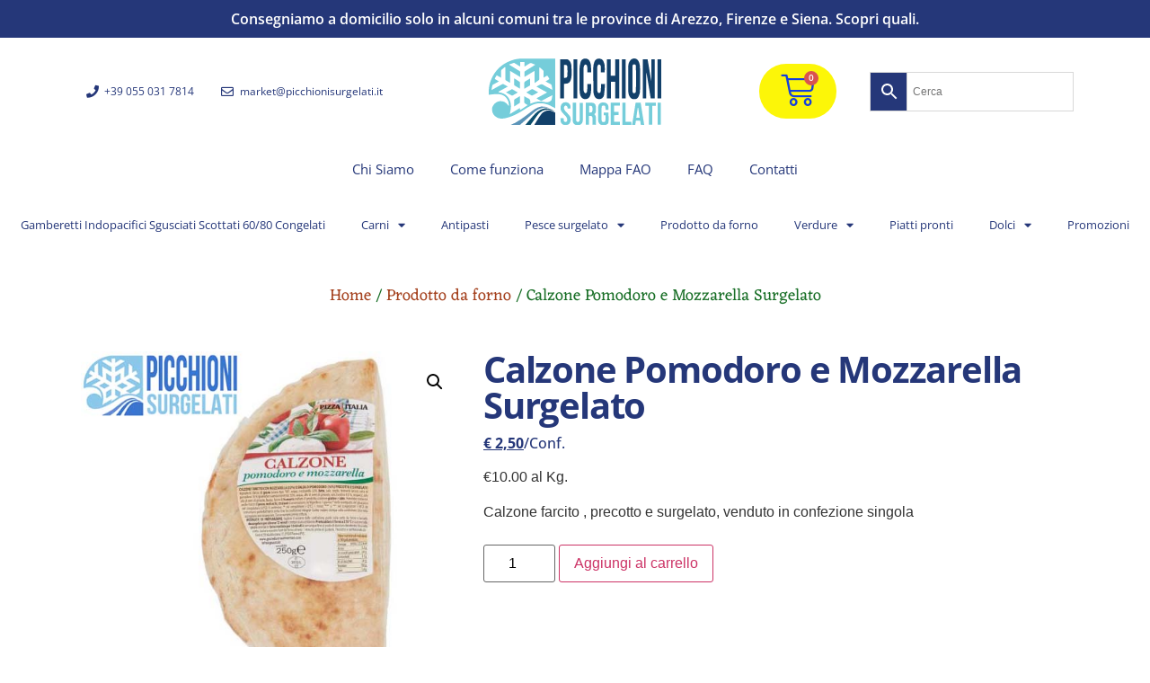

--- FILE ---
content_type: text/html; charset=UTF-8
request_url: https://picchionisurgelati.it/prodotto/calzone-pomodoro-e-mozzarella/
body_size: 29921
content:
<!doctype html>
<html lang="it-IT">
<head>
	<meta charset="UTF-8">
	<meta name="viewport" content="width=device-width, initial-scale=1">
	<link rel="profile" href="https://gmpg.org/xfn/11">
	<meta name='robots' content='index, follow, max-image-preview:large, max-snippet:-1, max-video-preview:-1' />
	<style>img:is([sizes="auto" i], [sizes^="auto," i]) { contain-intrinsic-size: 3000px 1500px }</style>
	<script id="cookieyes" type="text/javascript" src="https://cdn-cookieyes.com/client_data/ac78b6e2261aed56cc009dc2/script.js"></script>
	<!-- This site is optimized with the Yoast SEO plugin v24.8.1 - https://yoast.com/wordpress/plugins/seo/ -->
	<title>Calzone Pomodoro e Mozzarella Surgelato - Picchioni Surgelati</title>
	<link rel="canonical" href="https://picchionisurgelati.it/prodotto/calzone-pomodoro-e-mozzarella/" />
	<meta property="og:locale" content="it_IT" />
	<meta property="og:type" content="article" />
	<meta property="og:title" content="Calzone Pomodoro e Mozzarella Surgelato - Picchioni Surgelati" />
	<meta property="og:description" content="€10.00 al Kg.Calzone farcito , precotto e surgelato, venduto in confezione singola" />
	<meta property="og:url" content="https://picchionisurgelati.it/prodotto/calzone-pomodoro-e-mozzarella/" />
	<meta property="og:site_name" content="Picchioni Surgelati" />
	<meta property="article:publisher" content="https://www.facebook.com/picchionisurgelati/" />
	<meta property="article:modified_time" content="2026-01-26T00:00:12+00:00" />
	<meta property="og:image" content="https://picchionisurgelati.it/wp-content/uploads/2020/04/Calzone-POmodoro-e-Mozzarella.jpg" />
	<meta property="og:image:width" content="575" />
	<meta property="og:image:height" content="537" />
	<meta property="og:image:type" content="image/jpeg" />
	<meta name="twitter:card" content="summary_large_image" />
	<meta name="twitter:label1" content="Tempo di lettura stimato" />
	<meta name="twitter:data1" content="2 minuti" />
	<script type="application/ld+json" class="yoast-schema-graph">{"@context":"https://schema.org","@graph":[{"@type":"WebPage","@id":"https://picchionisurgelati.it/prodotto/calzone-pomodoro-e-mozzarella/","url":"https://picchionisurgelati.it/prodotto/calzone-pomodoro-e-mozzarella/","name":"Calzone Pomodoro e Mozzarella Surgelato - Picchioni Surgelati","isPartOf":{"@id":"https://picchionisurgelati.it/#website"},"primaryImageOfPage":{"@id":"https://picchionisurgelati.it/prodotto/calzone-pomodoro-e-mozzarella/#primaryimage"},"image":{"@id":"https://picchionisurgelati.it/prodotto/calzone-pomodoro-e-mozzarella/#primaryimage"},"thumbnailUrl":"https://picchionisurgelati.it/wp-content/uploads/2020/04/Calzone-POmodoro-e-Mozzarella.jpg","datePublished":"2020-04-03T11:44:41+00:00","dateModified":"2026-01-26T00:00:12+00:00","breadcrumb":{"@id":"https://picchionisurgelati.it/prodotto/calzone-pomodoro-e-mozzarella/#breadcrumb"},"inLanguage":"it-IT","potentialAction":[{"@type":"ReadAction","target":["https://picchionisurgelati.it/prodotto/calzone-pomodoro-e-mozzarella/"]}]},{"@type":"ImageObject","inLanguage":"it-IT","@id":"https://picchionisurgelati.it/prodotto/calzone-pomodoro-e-mozzarella/#primaryimage","url":"https://picchionisurgelati.it/wp-content/uploads/2020/04/Calzone-POmodoro-e-Mozzarella.jpg","contentUrl":"https://picchionisurgelati.it/wp-content/uploads/2020/04/Calzone-POmodoro-e-Mozzarella.jpg","width":575,"height":537},{"@type":"BreadcrumbList","@id":"https://picchionisurgelati.it/prodotto/calzone-pomodoro-e-mozzarella/#breadcrumb","itemListElement":[{"@type":"ListItem","position":1,"name":"Home","item":"https://picchionisurgelati.it/"},{"@type":"ListItem","position":2,"name":"Shop","item":"https://picchionisurgelati.it/negozio/"},{"@type":"ListItem","position":3,"name":"Calzone Pomodoro e Mozzarella Surgelato"}]},{"@type":"WebSite","@id":"https://picchionisurgelati.it/#website","url":"https://picchionisurgelati.it/","name":"Picchioni Surgelati","description":"La qualità al vostro servizio","publisher":{"@id":"https://picchionisurgelati.it/#organization"},"potentialAction":[{"@type":"SearchAction","target":{"@type":"EntryPoint","urlTemplate":"https://picchionisurgelati.it/?s={search_term_string}"},"query-input":{"@type":"PropertyValueSpecification","valueRequired":true,"valueName":"search_term_string"}}],"inLanguage":"it-IT"},{"@type":"Organization","@id":"https://picchionisurgelati.it/#organization","name":"Picchioni Surgelati","url":"https://picchionisurgelati.it/","logo":{"@type":"ImageObject","inLanguage":"it-IT","@id":"https://picchionisurgelati.it/#/schema/logo/image/","url":"https://picchionisurgelati.it/wp-content/uploads/2018/05/Picchioni_Logo.svg","contentUrl":"https://picchionisurgelati.it/wp-content/uploads/2018/05/Picchioni_Logo.svg","caption":"Picchioni Surgelati"},"image":{"@id":"https://picchionisurgelati.it/#/schema/logo/image/"},"sameAs":["https://www.facebook.com/picchionisurgelati/","https://www.instagram.com/picchionisurgelati/"]}]}</script>
	<!-- / Yoast SEO plugin. -->


<link rel='dns-prefetch' href='//picchionisurgelati.it' />
<link rel="alternate" type="application/rss+xml" title="Picchioni Surgelati &raquo; Feed" href="https://picchionisurgelati.it/feed/" />
<link rel="alternate" type="application/rss+xml" title="Picchioni Surgelati &raquo; Feed dei commenti" href="https://picchionisurgelati.it/comments/feed/" />
<script>
window._wpemojiSettings = {"baseUrl":"https:\/\/s.w.org\/images\/core\/emoji\/16.0.1\/72x72\/","ext":".png","svgUrl":"https:\/\/s.w.org\/images\/core\/emoji\/16.0.1\/svg\/","svgExt":".svg","source":{"concatemoji":"https:\/\/picchionisurgelati.it\/wp-includes\/js\/wp-emoji-release.min.js?ver=6.8.2"}};
/*! This file is auto-generated */
!function(s,n){var o,i,e;function c(e){try{var t={supportTests:e,timestamp:(new Date).valueOf()};sessionStorage.setItem(o,JSON.stringify(t))}catch(e){}}function p(e,t,n){e.clearRect(0,0,e.canvas.width,e.canvas.height),e.fillText(t,0,0);var t=new Uint32Array(e.getImageData(0,0,e.canvas.width,e.canvas.height).data),a=(e.clearRect(0,0,e.canvas.width,e.canvas.height),e.fillText(n,0,0),new Uint32Array(e.getImageData(0,0,e.canvas.width,e.canvas.height).data));return t.every(function(e,t){return e===a[t]})}function u(e,t){e.clearRect(0,0,e.canvas.width,e.canvas.height),e.fillText(t,0,0);for(var n=e.getImageData(16,16,1,1),a=0;a<n.data.length;a++)if(0!==n.data[a])return!1;return!0}function f(e,t,n,a){switch(t){case"flag":return n(e,"\ud83c\udff3\ufe0f\u200d\u26a7\ufe0f","\ud83c\udff3\ufe0f\u200b\u26a7\ufe0f")?!1:!n(e,"\ud83c\udde8\ud83c\uddf6","\ud83c\udde8\u200b\ud83c\uddf6")&&!n(e,"\ud83c\udff4\udb40\udc67\udb40\udc62\udb40\udc65\udb40\udc6e\udb40\udc67\udb40\udc7f","\ud83c\udff4\u200b\udb40\udc67\u200b\udb40\udc62\u200b\udb40\udc65\u200b\udb40\udc6e\u200b\udb40\udc67\u200b\udb40\udc7f");case"emoji":return!a(e,"\ud83e\udedf")}return!1}function g(e,t,n,a){var r="undefined"!=typeof WorkerGlobalScope&&self instanceof WorkerGlobalScope?new OffscreenCanvas(300,150):s.createElement("canvas"),o=r.getContext("2d",{willReadFrequently:!0}),i=(o.textBaseline="top",o.font="600 32px Arial",{});return e.forEach(function(e){i[e]=t(o,e,n,a)}),i}function t(e){var t=s.createElement("script");t.src=e,t.defer=!0,s.head.appendChild(t)}"undefined"!=typeof Promise&&(o="wpEmojiSettingsSupports",i=["flag","emoji"],n.supports={everything:!0,everythingExceptFlag:!0},e=new Promise(function(e){s.addEventListener("DOMContentLoaded",e,{once:!0})}),new Promise(function(t){var n=function(){try{var e=JSON.parse(sessionStorage.getItem(o));if("object"==typeof e&&"number"==typeof e.timestamp&&(new Date).valueOf()<e.timestamp+604800&&"object"==typeof e.supportTests)return e.supportTests}catch(e){}return null}();if(!n){if("undefined"!=typeof Worker&&"undefined"!=typeof OffscreenCanvas&&"undefined"!=typeof URL&&URL.createObjectURL&&"undefined"!=typeof Blob)try{var e="postMessage("+g.toString()+"("+[JSON.stringify(i),f.toString(),p.toString(),u.toString()].join(",")+"));",a=new Blob([e],{type:"text/javascript"}),r=new Worker(URL.createObjectURL(a),{name:"wpTestEmojiSupports"});return void(r.onmessage=function(e){c(n=e.data),r.terminate(),t(n)})}catch(e){}c(n=g(i,f,p,u))}t(n)}).then(function(e){for(var t in e)n.supports[t]=e[t],n.supports.everything=n.supports.everything&&n.supports[t],"flag"!==t&&(n.supports.everythingExceptFlag=n.supports.everythingExceptFlag&&n.supports[t]);n.supports.everythingExceptFlag=n.supports.everythingExceptFlag&&!n.supports.flag,n.DOMReady=!1,n.readyCallback=function(){n.DOMReady=!0}}).then(function(){return e}).then(function(){var e;n.supports.everything||(n.readyCallback(),(e=n.source||{}).concatemoji?t(e.concatemoji):e.wpemoji&&e.twemoji&&(t(e.twemoji),t(e.wpemoji)))}))}((window,document),window._wpemojiSettings);
</script>
<style id='wp-emoji-styles-inline-css'>

	img.wp-smiley, img.emoji {
		display: inline !important;
		border: none !important;
		box-shadow: none !important;
		height: 1em !important;
		width: 1em !important;
		margin: 0 0.07em !important;
		vertical-align: -0.1em !important;
		background: none !important;
		padding: 0 !important;
	}
</style>
<link rel='stylesheet' id='wp-block-library-css' href='https://picchionisurgelati.it/wp-includes/css/dist/block-library/style.min.css?ver=6.8.2' media='all' />
<style id='filebird-block-filebird-gallery-style-inline-css'>
ul.filebird-block-filebird-gallery{margin:auto!important;padding:0!important;width:100%}ul.filebird-block-filebird-gallery.layout-grid{display:grid;grid-gap:20px;align-items:stretch;grid-template-columns:repeat(var(--columns),1fr);justify-items:stretch}ul.filebird-block-filebird-gallery.layout-grid li img{border:1px solid #ccc;box-shadow:2px 2px 6px 0 rgba(0,0,0,.3);height:100%;max-width:100%;-o-object-fit:cover;object-fit:cover;width:100%}ul.filebird-block-filebird-gallery.layout-masonry{-moz-column-count:var(--columns);-moz-column-gap:var(--space);column-gap:var(--space);-moz-column-width:var(--min-width);columns:var(--min-width) var(--columns);display:block;overflow:auto}ul.filebird-block-filebird-gallery.layout-masonry li{margin-bottom:var(--space)}ul.filebird-block-filebird-gallery li{list-style:none}ul.filebird-block-filebird-gallery li figure{height:100%;margin:0;padding:0;position:relative;width:100%}ul.filebird-block-filebird-gallery li figure figcaption{background:linear-gradient(0deg,rgba(0,0,0,.7),rgba(0,0,0,.3) 70%,transparent);bottom:0;box-sizing:border-box;color:#fff;font-size:.8em;margin:0;max-height:100%;overflow:auto;padding:3em .77em .7em;position:absolute;text-align:center;width:100%;z-index:2}ul.filebird-block-filebird-gallery li figure figcaption a{color:inherit}

</style>
<style id='global-styles-inline-css'>
:root{--wp--preset--aspect-ratio--square: 1;--wp--preset--aspect-ratio--4-3: 4/3;--wp--preset--aspect-ratio--3-4: 3/4;--wp--preset--aspect-ratio--3-2: 3/2;--wp--preset--aspect-ratio--2-3: 2/3;--wp--preset--aspect-ratio--16-9: 16/9;--wp--preset--aspect-ratio--9-16: 9/16;--wp--preset--color--black: #000000;--wp--preset--color--cyan-bluish-gray: #abb8c3;--wp--preset--color--white: #ffffff;--wp--preset--color--pale-pink: #f78da7;--wp--preset--color--vivid-red: #cf2e2e;--wp--preset--color--luminous-vivid-orange: #ff6900;--wp--preset--color--luminous-vivid-amber: #fcb900;--wp--preset--color--light-green-cyan: #7bdcb5;--wp--preset--color--vivid-green-cyan: #00d084;--wp--preset--color--pale-cyan-blue: #8ed1fc;--wp--preset--color--vivid-cyan-blue: #0693e3;--wp--preset--color--vivid-purple: #9b51e0;--wp--preset--gradient--vivid-cyan-blue-to-vivid-purple: linear-gradient(135deg,rgba(6,147,227,1) 0%,rgb(155,81,224) 100%);--wp--preset--gradient--light-green-cyan-to-vivid-green-cyan: linear-gradient(135deg,rgb(122,220,180) 0%,rgb(0,208,130) 100%);--wp--preset--gradient--luminous-vivid-amber-to-luminous-vivid-orange: linear-gradient(135deg,rgba(252,185,0,1) 0%,rgba(255,105,0,1) 100%);--wp--preset--gradient--luminous-vivid-orange-to-vivid-red: linear-gradient(135deg,rgba(255,105,0,1) 0%,rgb(207,46,46) 100%);--wp--preset--gradient--very-light-gray-to-cyan-bluish-gray: linear-gradient(135deg,rgb(238,238,238) 0%,rgb(169,184,195) 100%);--wp--preset--gradient--cool-to-warm-spectrum: linear-gradient(135deg,rgb(74,234,220) 0%,rgb(151,120,209) 20%,rgb(207,42,186) 40%,rgb(238,44,130) 60%,rgb(251,105,98) 80%,rgb(254,248,76) 100%);--wp--preset--gradient--blush-light-purple: linear-gradient(135deg,rgb(255,206,236) 0%,rgb(152,150,240) 100%);--wp--preset--gradient--blush-bordeaux: linear-gradient(135deg,rgb(254,205,165) 0%,rgb(254,45,45) 50%,rgb(107,0,62) 100%);--wp--preset--gradient--luminous-dusk: linear-gradient(135deg,rgb(255,203,112) 0%,rgb(199,81,192) 50%,rgb(65,88,208) 100%);--wp--preset--gradient--pale-ocean: linear-gradient(135deg,rgb(255,245,203) 0%,rgb(182,227,212) 50%,rgb(51,167,181) 100%);--wp--preset--gradient--electric-grass: linear-gradient(135deg,rgb(202,248,128) 0%,rgb(113,206,126) 100%);--wp--preset--gradient--midnight: linear-gradient(135deg,rgb(2,3,129) 0%,rgb(40,116,252) 100%);--wp--preset--font-size--small: 13px;--wp--preset--font-size--medium: 20px;--wp--preset--font-size--large: 36px;--wp--preset--font-size--x-large: 42px;--wp--preset--font-family--inter: "Inter", sans-serif;--wp--preset--font-family--cardo: Cardo;--wp--preset--spacing--20: 0.44rem;--wp--preset--spacing--30: 0.67rem;--wp--preset--spacing--40: 1rem;--wp--preset--spacing--50: 1.5rem;--wp--preset--spacing--60: 2.25rem;--wp--preset--spacing--70: 3.38rem;--wp--preset--spacing--80: 5.06rem;--wp--preset--shadow--natural: 6px 6px 9px rgba(0, 0, 0, 0.2);--wp--preset--shadow--deep: 12px 12px 50px rgba(0, 0, 0, 0.4);--wp--preset--shadow--sharp: 6px 6px 0px rgba(0, 0, 0, 0.2);--wp--preset--shadow--outlined: 6px 6px 0px -3px rgba(255, 255, 255, 1), 6px 6px rgba(0, 0, 0, 1);--wp--preset--shadow--crisp: 6px 6px 0px rgba(0, 0, 0, 1);}:root { --wp--style--global--content-size: 800px;--wp--style--global--wide-size: 1200px; }:where(body) { margin: 0; }.wp-site-blocks > .alignleft { float: left; margin-right: 2em; }.wp-site-blocks > .alignright { float: right; margin-left: 2em; }.wp-site-blocks > .aligncenter { justify-content: center; margin-left: auto; margin-right: auto; }:where(.wp-site-blocks) > * { margin-block-start: 24px; margin-block-end: 0; }:where(.wp-site-blocks) > :first-child { margin-block-start: 0; }:where(.wp-site-blocks) > :last-child { margin-block-end: 0; }:root { --wp--style--block-gap: 24px; }:root :where(.is-layout-flow) > :first-child{margin-block-start: 0;}:root :where(.is-layout-flow) > :last-child{margin-block-end: 0;}:root :where(.is-layout-flow) > *{margin-block-start: 24px;margin-block-end: 0;}:root :where(.is-layout-constrained) > :first-child{margin-block-start: 0;}:root :where(.is-layout-constrained) > :last-child{margin-block-end: 0;}:root :where(.is-layout-constrained) > *{margin-block-start: 24px;margin-block-end: 0;}:root :where(.is-layout-flex){gap: 24px;}:root :where(.is-layout-grid){gap: 24px;}.is-layout-flow > .alignleft{float: left;margin-inline-start: 0;margin-inline-end: 2em;}.is-layout-flow > .alignright{float: right;margin-inline-start: 2em;margin-inline-end: 0;}.is-layout-flow > .aligncenter{margin-left: auto !important;margin-right: auto !important;}.is-layout-constrained > .alignleft{float: left;margin-inline-start: 0;margin-inline-end: 2em;}.is-layout-constrained > .alignright{float: right;margin-inline-start: 2em;margin-inline-end: 0;}.is-layout-constrained > .aligncenter{margin-left: auto !important;margin-right: auto !important;}.is-layout-constrained > :where(:not(.alignleft):not(.alignright):not(.alignfull)){max-width: var(--wp--style--global--content-size);margin-left: auto !important;margin-right: auto !important;}.is-layout-constrained > .alignwide{max-width: var(--wp--style--global--wide-size);}body .is-layout-flex{display: flex;}.is-layout-flex{flex-wrap: wrap;align-items: center;}.is-layout-flex > :is(*, div){margin: 0;}body .is-layout-grid{display: grid;}.is-layout-grid > :is(*, div){margin: 0;}body{padding-top: 0px;padding-right: 0px;padding-bottom: 0px;padding-left: 0px;}a:where(:not(.wp-element-button)){text-decoration: underline;}:root :where(.wp-element-button, .wp-block-button__link){background-color: #32373c;border-width: 0;color: #fff;font-family: inherit;font-size: inherit;line-height: inherit;padding: calc(0.667em + 2px) calc(1.333em + 2px);text-decoration: none;}.has-black-color{color: var(--wp--preset--color--black) !important;}.has-cyan-bluish-gray-color{color: var(--wp--preset--color--cyan-bluish-gray) !important;}.has-white-color{color: var(--wp--preset--color--white) !important;}.has-pale-pink-color{color: var(--wp--preset--color--pale-pink) !important;}.has-vivid-red-color{color: var(--wp--preset--color--vivid-red) !important;}.has-luminous-vivid-orange-color{color: var(--wp--preset--color--luminous-vivid-orange) !important;}.has-luminous-vivid-amber-color{color: var(--wp--preset--color--luminous-vivid-amber) !important;}.has-light-green-cyan-color{color: var(--wp--preset--color--light-green-cyan) !important;}.has-vivid-green-cyan-color{color: var(--wp--preset--color--vivid-green-cyan) !important;}.has-pale-cyan-blue-color{color: var(--wp--preset--color--pale-cyan-blue) !important;}.has-vivid-cyan-blue-color{color: var(--wp--preset--color--vivid-cyan-blue) !important;}.has-vivid-purple-color{color: var(--wp--preset--color--vivid-purple) !important;}.has-black-background-color{background-color: var(--wp--preset--color--black) !important;}.has-cyan-bluish-gray-background-color{background-color: var(--wp--preset--color--cyan-bluish-gray) !important;}.has-white-background-color{background-color: var(--wp--preset--color--white) !important;}.has-pale-pink-background-color{background-color: var(--wp--preset--color--pale-pink) !important;}.has-vivid-red-background-color{background-color: var(--wp--preset--color--vivid-red) !important;}.has-luminous-vivid-orange-background-color{background-color: var(--wp--preset--color--luminous-vivid-orange) !important;}.has-luminous-vivid-amber-background-color{background-color: var(--wp--preset--color--luminous-vivid-amber) !important;}.has-light-green-cyan-background-color{background-color: var(--wp--preset--color--light-green-cyan) !important;}.has-vivid-green-cyan-background-color{background-color: var(--wp--preset--color--vivid-green-cyan) !important;}.has-pale-cyan-blue-background-color{background-color: var(--wp--preset--color--pale-cyan-blue) !important;}.has-vivid-cyan-blue-background-color{background-color: var(--wp--preset--color--vivid-cyan-blue) !important;}.has-vivid-purple-background-color{background-color: var(--wp--preset--color--vivid-purple) !important;}.has-black-border-color{border-color: var(--wp--preset--color--black) !important;}.has-cyan-bluish-gray-border-color{border-color: var(--wp--preset--color--cyan-bluish-gray) !important;}.has-white-border-color{border-color: var(--wp--preset--color--white) !important;}.has-pale-pink-border-color{border-color: var(--wp--preset--color--pale-pink) !important;}.has-vivid-red-border-color{border-color: var(--wp--preset--color--vivid-red) !important;}.has-luminous-vivid-orange-border-color{border-color: var(--wp--preset--color--luminous-vivid-orange) !important;}.has-luminous-vivid-amber-border-color{border-color: var(--wp--preset--color--luminous-vivid-amber) !important;}.has-light-green-cyan-border-color{border-color: var(--wp--preset--color--light-green-cyan) !important;}.has-vivid-green-cyan-border-color{border-color: var(--wp--preset--color--vivid-green-cyan) !important;}.has-pale-cyan-blue-border-color{border-color: var(--wp--preset--color--pale-cyan-blue) !important;}.has-vivid-cyan-blue-border-color{border-color: var(--wp--preset--color--vivid-cyan-blue) !important;}.has-vivid-purple-border-color{border-color: var(--wp--preset--color--vivid-purple) !important;}.has-vivid-cyan-blue-to-vivid-purple-gradient-background{background: var(--wp--preset--gradient--vivid-cyan-blue-to-vivid-purple) !important;}.has-light-green-cyan-to-vivid-green-cyan-gradient-background{background: var(--wp--preset--gradient--light-green-cyan-to-vivid-green-cyan) !important;}.has-luminous-vivid-amber-to-luminous-vivid-orange-gradient-background{background: var(--wp--preset--gradient--luminous-vivid-amber-to-luminous-vivid-orange) !important;}.has-luminous-vivid-orange-to-vivid-red-gradient-background{background: var(--wp--preset--gradient--luminous-vivid-orange-to-vivid-red) !important;}.has-very-light-gray-to-cyan-bluish-gray-gradient-background{background: var(--wp--preset--gradient--very-light-gray-to-cyan-bluish-gray) !important;}.has-cool-to-warm-spectrum-gradient-background{background: var(--wp--preset--gradient--cool-to-warm-spectrum) !important;}.has-blush-light-purple-gradient-background{background: var(--wp--preset--gradient--blush-light-purple) !important;}.has-blush-bordeaux-gradient-background{background: var(--wp--preset--gradient--blush-bordeaux) !important;}.has-luminous-dusk-gradient-background{background: var(--wp--preset--gradient--luminous-dusk) !important;}.has-pale-ocean-gradient-background{background: var(--wp--preset--gradient--pale-ocean) !important;}.has-electric-grass-gradient-background{background: var(--wp--preset--gradient--electric-grass) !important;}.has-midnight-gradient-background{background: var(--wp--preset--gradient--midnight) !important;}.has-small-font-size{font-size: var(--wp--preset--font-size--small) !important;}.has-medium-font-size{font-size: var(--wp--preset--font-size--medium) !important;}.has-large-font-size{font-size: var(--wp--preset--font-size--large) !important;}.has-x-large-font-size{font-size: var(--wp--preset--font-size--x-large) !important;}.has-inter-font-family{font-family: var(--wp--preset--font-family--inter) !important;}.has-cardo-font-family{font-family: var(--wp--preset--font-family--cardo) !important;}
:root :where(.wp-block-pullquote){font-size: 1.5em;line-height: 1.6;}
</style>
<link rel='stylesheet' id='contact-form-7-css' href='https://picchionisurgelati.it/wp-content/plugins/contact-form-7/includes/css/styles.css?ver=6.0.5' media='all' />
<link rel='stylesheet' id='wcqu_quantity_styles-css' href='https://picchionisurgelati.it/wp-content/plugins/quantities-and-units-for-woocommerce/assets/css/styles.css?ver=6.8.2' media='all' />
<link rel='stylesheet' id='wcsob-css' href='https://picchionisurgelati.it/wp-content/plugins/sold-out-badge-for-woocommerce//style.css?ver=6.8.2' media='all' />
<style id='wcsob-inline-css'>
.wcsob_soldout { color: #ffffff;background: #222222;font-size: 15px;padding-top: 3px;padding-right: 8px;padding-bottom: 3px;padding-left: 8px;font-weight: bold;width: auto;height: auto;border-radius: 0px;z-index: 9999;text-align: center;position: absolute;top: 6px;right: auto;bottom: auto;left: 6px; }.single-product .wcsob_soldout { top: 6px;right: auto;bottom: auto;left: 6px; }
</style>
<link rel='stylesheet' id='photoswipe-css' href='https://picchionisurgelati.it/wp-content/plugins/woocommerce/assets/css/photoswipe/photoswipe.min.css?ver=9.7.2' media='all' />
<link rel='stylesheet' id='photoswipe-default-skin-css' href='https://picchionisurgelati.it/wp-content/plugins/woocommerce/assets/css/photoswipe/default-skin/default-skin.min.css?ver=9.7.2' media='all' />
<link rel='stylesheet' id='woocommerce-layout-css' href='https://picchionisurgelati.it/wp-content/plugins/woocommerce/assets/css/woocommerce-layout.css?ver=9.7.2' media='all' />
<link rel='stylesheet' id='woocommerce-smallscreen-css' href='https://picchionisurgelati.it/wp-content/plugins/woocommerce/assets/css/woocommerce-smallscreen.css?ver=9.7.2' media='only screen and (max-width: 768px)' />
<link rel='stylesheet' id='woocommerce-general-css' href='https://picchionisurgelati.it/wp-content/plugins/woocommerce/assets/css/woocommerce.css?ver=9.7.2' media='all' />
<style id='woocommerce-inline-inline-css'>
.woocommerce form .form-row .required { visibility: visible; }
</style>
<link rel='stylesheet' id='aws-style-css' href='https://picchionisurgelati.it/wp-content/plugins/advanced-woo-search/assets/css/common.min.css?ver=3.30' media='all' />
<link rel='stylesheet' id='brands-styles-css' href='https://picchionisurgelati.it/wp-content/plugins/woocommerce/assets/css/brands.css?ver=9.7.2' media='all' />
<link rel='stylesheet' id='hello-elementor-css' href='https://picchionisurgelati.it/wp-content/themes/hello-elementor/style.min.css?ver=3.3.0' media='all' />
<link rel='stylesheet' id='hello-elementor-theme-style-css' href='https://picchionisurgelati.it/wp-content/themes/hello-elementor/theme.min.css?ver=3.3.0' media='all' />
<link rel='stylesheet' id='hello-elementor-header-footer-css' href='https://picchionisurgelati.it/wp-content/themes/hello-elementor/header-footer.min.css?ver=3.3.0' media='all' />
<link rel='stylesheet' id='elementor-frontend-css' href='https://picchionisurgelati.it/wp-content/plugins/elementor/assets/css/frontend.min.css?ver=3.28.3' media='all' />
<link rel='stylesheet' id='widget-heading-css' href='https://picchionisurgelati.it/wp-content/plugins/elementor/assets/css/widget-heading.min.css?ver=3.28.3' media='all' />
<link rel='stylesheet' id='widget-icon-list-css' href='https://picchionisurgelati.it/wp-content/plugins/elementor/assets/css/widget-icon-list.min.css?ver=3.28.3' media='all' />
<link rel='stylesheet' id='widget-image-css' href='https://picchionisurgelati.it/wp-content/plugins/elementor/assets/css/widget-image.min.css?ver=3.28.3' media='all' />
<link rel='stylesheet' id='widget-woocommerce-menu-cart-css' href='https://picchionisurgelati.it/wp-content/plugins/pro-elements/assets/css/widget-woocommerce-menu-cart.min.css?ver=3.28.1' media='all' />
<link rel='stylesheet' id='widget-nav-menu-css' href='https://picchionisurgelati.it/wp-content/plugins/pro-elements/assets/css/widget-nav-menu.min.css?ver=3.28.1' media='all' />
<link rel='stylesheet' id='widget-social-icons-css' href='https://picchionisurgelati.it/wp-content/plugins/elementor/assets/css/widget-social-icons.min.css?ver=3.28.3' media='all' />
<link rel='stylesheet' id='e-apple-webkit-css' href='https://picchionisurgelati.it/wp-content/plugins/elementor/assets/css/conditionals/apple-webkit.min.css?ver=3.28.3' media='all' />
<link rel='stylesheet' id='e-shapes-css' href='https://picchionisurgelati.it/wp-content/plugins/elementor/assets/css/conditionals/shapes.min.css?ver=3.28.3' media='all' />
<link rel='stylesheet' id='widget-woocommerce-product-images-css' href='https://picchionisurgelati.it/wp-content/plugins/pro-elements/assets/css/widget-woocommerce-product-images.min.css?ver=3.28.1' media='all' />
<link rel='stylesheet' id='widget-woocommerce-product-meta-css' href='https://picchionisurgelati.it/wp-content/plugins/pro-elements/assets/css/widget-woocommerce-product-meta.min.css?ver=3.28.1' media='all' />
<link rel='stylesheet' id='widget-woocommerce-product-price-css' href='https://picchionisurgelati.it/wp-content/plugins/pro-elements/assets/css/widget-woocommerce-product-price.min.css?ver=3.28.1' media='all' />
<link rel='stylesheet' id='widget-woocommerce-product-add-to-cart-css' href='https://picchionisurgelati.it/wp-content/plugins/pro-elements/assets/css/widget-woocommerce-product-add-to-cart.min.css?ver=3.28.1' media='all' />
<link rel='stylesheet' id='widget-woocommerce-products-css' href='https://picchionisurgelati.it/wp-content/plugins/pro-elements/assets/css/widget-woocommerce-products.min.css?ver=3.28.1' media='all' />
<link rel='stylesheet' id='widget-woocommerce-product-data-tabs-css' href='https://picchionisurgelati.it/wp-content/plugins/pro-elements/assets/css/widget-woocommerce-product-data-tabs.min.css?ver=3.28.1' media='all' />
<link rel='stylesheet' id='elementor-icons-css' href='https://picchionisurgelati.it/wp-content/plugins/elementor/assets/lib/eicons/css/elementor-icons.min.css?ver=5.36.0' media='all' />
<link rel='stylesheet' id='elementor-post-7107-css' href='https://picchionisurgelati.it/wp-content/uploads/elementor/css/post-7107.css?ver=1761143527' media='all' />
<link rel='stylesheet' id='elementor-post-11150-css' href='https://picchionisurgelati.it/wp-content/uploads/elementor/css/post-11150.css?ver=1761143528' media='all' />
<link rel='stylesheet' id='elementor-post-11164-css' href='https://picchionisurgelati.it/wp-content/uploads/elementor/css/post-11164.css?ver=1761143528' media='all' />
<link rel='stylesheet' id='elementor-post-7205-css' href='https://picchionisurgelati.it/wp-content/uploads/elementor/css/post-7205.css?ver=1761143528' media='all' />
<link rel='stylesheet' id='elementor-gf-local-opensans-css' href='https://picchionisurgelati.it/wp-content/uploads/elementor/google-fonts/css/opensans.css?ver=1742857826' media='all' />
<link rel='stylesheet' id='elementor-gf-local-eczar-css' href='https://picchionisurgelati.it/wp-content/uploads/elementor/google-fonts/css/eczar.css?ver=1742857853' media='all' />
<link rel='stylesheet' id='elementor-gf-local-francoisone-css' href='https://picchionisurgelati.it/wp-content/uploads/elementor/google-fonts/css/francoisone.css?ver=1742857853' media='all' />
<link rel='stylesheet' id='elementor-icons-shared-0-css' href='https://picchionisurgelati.it/wp-content/plugins/elementor/assets/lib/font-awesome/css/fontawesome.min.css?ver=5.15.3' media='all' />
<link rel='stylesheet' id='elementor-icons-fa-solid-css' href='https://picchionisurgelati.it/wp-content/plugins/elementor/assets/lib/font-awesome/css/solid.min.css?ver=5.15.3' media='all' />
<link rel='stylesheet' id='elementor-icons-fa-regular-css' href='https://picchionisurgelati.it/wp-content/plugins/elementor/assets/lib/font-awesome/css/regular.min.css?ver=5.15.3' media='all' />
<link rel='stylesheet' id='elementor-icons-fa-brands-css' href='https://picchionisurgelati.it/wp-content/plugins/elementor/assets/lib/font-awesome/css/brands.min.css?ver=5.15.3' media='all' />
<script src="https://picchionisurgelati.it/wp-includes/js/jquery/jquery.min.js?ver=3.7.1" id="jquery-core-js"></script>
<script src="https://picchionisurgelati.it/wp-includes/js/jquery/jquery-migrate.min.js?ver=3.4.1" id="jquery-migrate-js"></script>
<script src="https://picchionisurgelati.it/wp-content/plugins/quantities-and-units-for-woocommerce/assets/js/ipq_input_value_validation.js?ver=6.8.2" id="ipq_validation-js"></script>
<script src="https://picchionisurgelati.it/wp-content/plugins/woocommerce/assets/js/jquery-blockui/jquery.blockUI.min.js?ver=2.7.0-wc.9.7.2" id="jquery-blockui-js" defer data-wp-strategy="defer"></script>
<script id="wc-add-to-cart-js-extra">
var wc_add_to_cart_params = {"ajax_url":"\/wp-admin\/admin-ajax.php","wc_ajax_url":"\/?wc-ajax=%%endpoint%%","i18n_view_cart":"Visualizza carrello","cart_url":"https:\/\/picchionisurgelati.it\/carrello\/","is_cart":"","cart_redirect_after_add":"no"};
</script>
<script src="https://picchionisurgelati.it/wp-content/plugins/woocommerce/assets/js/frontend/add-to-cart.min.js?ver=9.7.2" id="wc-add-to-cart-js" defer data-wp-strategy="defer"></script>
<script src="https://picchionisurgelati.it/wp-content/plugins/woocommerce/assets/js/zoom/jquery.zoom.min.js?ver=1.7.21-wc.9.7.2" id="zoom-js" defer data-wp-strategy="defer"></script>
<script src="https://picchionisurgelati.it/wp-content/plugins/woocommerce/assets/js/flexslider/jquery.flexslider.min.js?ver=2.7.2-wc.9.7.2" id="flexslider-js" defer data-wp-strategy="defer"></script>
<script src="https://picchionisurgelati.it/wp-content/plugins/woocommerce/assets/js/photoswipe/photoswipe.min.js?ver=4.1.1-wc.9.7.2" id="photoswipe-js" defer data-wp-strategy="defer"></script>
<script src="https://picchionisurgelati.it/wp-content/plugins/woocommerce/assets/js/photoswipe/photoswipe-ui-default.min.js?ver=4.1.1-wc.9.7.2" id="photoswipe-ui-default-js" defer data-wp-strategy="defer"></script>
<script id="wc-single-product-js-extra">
var wc_single_product_params = {"i18n_required_rating_text":"Seleziona una valutazione","i18n_rating_options":["1 stella su 5","2 stelle su 5","3 stelle su 5","4 stelle su 5","5 stelle su 5"],"i18n_product_gallery_trigger_text":"Visualizza la galleria di immagini a schermo intero","review_rating_required":"yes","flexslider":{"rtl":false,"animation":"slide","smoothHeight":true,"directionNav":false,"controlNav":"thumbnails","slideshow":false,"animationSpeed":500,"animationLoop":false,"allowOneSlide":false},"zoom_enabled":"1","zoom_options":[],"photoswipe_enabled":"1","photoswipe_options":{"shareEl":false,"closeOnScroll":false,"history":false,"hideAnimationDuration":0,"showAnimationDuration":0},"flexslider_enabled":"1"};
</script>
<script src="https://picchionisurgelati.it/wp-content/plugins/woocommerce/assets/js/frontend/single-product.min.js?ver=9.7.2" id="wc-single-product-js" defer data-wp-strategy="defer"></script>
<script src="https://picchionisurgelati.it/wp-content/plugins/woocommerce/assets/js/js-cookie/js.cookie.min.js?ver=2.1.4-wc.9.7.2" id="js-cookie-js" defer data-wp-strategy="defer"></script>
<script id="woocommerce-js-extra">
var woocommerce_params = {"ajax_url":"\/wp-admin\/admin-ajax.php","wc_ajax_url":"\/?wc-ajax=%%endpoint%%","i18n_password_show":"Mostra password","i18n_password_hide":"Nascondi password"};
</script>
<script src="https://picchionisurgelati.it/wp-content/plugins/woocommerce/assets/js/frontend/woocommerce.min.js?ver=9.7.2" id="woocommerce-js" defer data-wp-strategy="defer"></script>
<script src="https://picchionisurgelati.it/wp-content/themes/hello-elementor-child/index.js?ver=6.8.2" id="custom-js-js"></script>
<script id="enhanced-ecommerce-google-analytics-js-extra">
var ConvAioGlobal = {"nonce":"f395ead3e4"};
</script>
<script data-cfasync="false" data-no-optimize="1" data-pagespeed-no-defer src="https://picchionisurgelati.it/wp-content/plugins/enhanced-e-commerce-for-woocommerce-store/public/js/con-gtm-google-analytics.js?ver=7.2.4" id="enhanced-ecommerce-google-analytics-js"></script>
<script data-cfasync="false" data-no-optimize="1" data-pagespeed-no-defer id="enhanced-ecommerce-google-analytics-js-after">
tvc_smd={"tvc_wcv":"9.7.2","tvc_wpv":"6.8.2","tvc_eev":"7.2.4","tvc_cnf":{"t_cg":"","t_ec":"","t_ee":"on","t_df":"","t_gUser":"1","t_UAen":"on","t_thr":"6","t_IPA":"1","t_PrivacyPolicy":"1"},"tvc_sub_data":{"sub_id":"6125","cu_id":"5534","pl_id":"1","ga_tra_option":"UA","ga_property_id":"UA-183109846-1","ga_measurement_id":"","ga_ads_id":"8821492986","ga_gmc_id":"410545139","ga_gmc_id_p":"410545139","op_gtag_js":"1","op_en_e_t":"1","op_rm_t_t":"1","op_dy_rm_t_t":"1","op_li_ga_wi_ads":"1","gmc_is_product_sync":"1","gmc_is_site_verified":"1","gmc_is_domain_claim":"0","gmc_product_count":"","fb_pixel_id":"","tracking_method":"gtm","user_gtm_id":"conversios-gtm"}};
</script>
<link rel="https://api.w.org/" href="https://picchionisurgelati.it/wp-json/" /><link rel="alternate" title="JSON" type="application/json" href="https://picchionisurgelati.it/wp-json/wp/v2/product/4995" /><link rel="EditURI" type="application/rsd+xml" title="RSD" href="https://picchionisurgelati.it/xmlrpc.php?rsd" />
<meta name="generator" content="WordPress 6.8.2" />
<meta name="generator" content="WooCommerce 9.7.2" />
<link rel='shortlink' href='https://picchionisurgelati.it/?p=4995' />
<link rel="alternate" title="oEmbed (JSON)" type="application/json+oembed" href="https://picchionisurgelati.it/wp-json/oembed/1.0/embed?url=https%3A%2F%2Fpicchionisurgelati.it%2Fprodotto%2Fcalzone-pomodoro-e-mozzarella%2F" />
<link rel="alternate" title="oEmbed (XML)" type="text/xml+oembed" href="https://picchionisurgelati.it/wp-json/oembed/1.0/embed?url=https%3A%2F%2Fpicchionisurgelati.it%2Fprodotto%2Fcalzone-pomodoro-e-mozzarella%2F&#038;format=xml" />
<meta name="description" content="€10.00 al Kg.Calzone farcito , precotto e surgelato, venduto in confezione singola">
	<noscript><style>.woocommerce-product-gallery{ opacity: 1 !important; }</style></noscript>
	<meta name="generator" content="Elementor 3.28.3; features: additional_custom_breakpoints, e_local_google_fonts; settings: css_print_method-external, google_font-enabled, font_display-auto">
<!-- Global site tag (gtag.js) - Google Analytics -->
<script async src="https://www.googletagmanager.com/gtag/js?id=UA-183109846-1"></script>
<script>
  window.dataLayer = window.dataLayer || [];
  function gtag(){dataLayer.push(arguments);}
  gtag('js', new Date());

  gtag('config', 'UA-183109846-1');
</script>

    <script data-cfasync="false" data-no-optimize="1" data-pagespeed-no-defer>
      var tvc_lc = 'EUR';
    </script>
    <script data-cfasync="false" data-no-optimize="1" data-pagespeed-no-defer>
      var tvc_lc = 'EUR';
    </script>
<script data-cfasync="false" data-pagespeed-no-defer type="text/javascript">
      window.dataLayer = window.dataLayer || [];
      dataLayer.push({"event":"begin_datalayer","cov_ga3_propety_id":"UA-183109846-1","cov_remarketing":"1","conv_track_email":"1","conv_track_phone":"1","conv_track_address":"1","conv_track_page_scroll":"1","conv_track_file_download":"1","conv_track_author":"1","conv_track_signup":"1","conv_track_signin":"1"});
    </script>    <!-- Google Tag Manager by Conversios-->
    <script>
      (function(w, d, s, l, i) {
        w[l] = w[l] || [];
        w[l].push({
          'gtm.start': new Date().getTime(),
          event: 'gtm.js'
        });
        var f = d.getElementsByTagName(s)[0],
          j = d.createElement(s),
          dl = l != 'dataLayer' ? '&l=' + l : '';
        j.async = true;
        j.src =
          'https://www.googletagmanager.com/gtm.js?id=' + i + dl;
        f.parentNode.insertBefore(j, f);
      })(window, document, 'script', 'dataLayer', 'GTM-K7X94DG');
    </script>
    <!-- End Google Tag Manager -->
    <!-- Google Tag Manager (noscript) -->
    <noscript><iframe src="https://www.googletagmanager.com/ns.html?id=GTM-K7X94DG" height="0" width="0" style="display:none;visibility:hidden"></iframe></noscript>
    <!-- End Google Tag Manager (noscript) -->
      <script>
      (window.gaDevIds = window.gaDevIds || []).push('5CDcaG');
    </script>
      <script data-cfasync="false" data-no-optimize="1" data-pagespeed-no-defer>
      var tvc_lc = 'EUR';
    </script>
    <script data-cfasync="false" data-no-optimize="1" data-pagespeed-no-defer>
      var tvc_lc = 'EUR';
    </script>
			<style>
				.e-con.e-parent:nth-of-type(n+4):not(.e-lazyloaded):not(.e-no-lazyload),
				.e-con.e-parent:nth-of-type(n+4):not(.e-lazyloaded):not(.e-no-lazyload) * {
					background-image: none !important;
				}
				@media screen and (max-height: 1024px) {
					.e-con.e-parent:nth-of-type(n+3):not(.e-lazyloaded):not(.e-no-lazyload),
					.e-con.e-parent:nth-of-type(n+3):not(.e-lazyloaded):not(.e-no-lazyload) * {
						background-image: none !important;
					}
				}
				@media screen and (max-height: 640px) {
					.e-con.e-parent:nth-of-type(n+2):not(.e-lazyloaded):not(.e-no-lazyload),
					.e-con.e-parent:nth-of-type(n+2):not(.e-lazyloaded):not(.e-no-lazyload) * {
						background-image: none !important;
					}
				}
			</style>
						<meta name="theme-color" content="#FFFFFF">
			<style class='wp-fonts-local'>
@font-face{font-family:Inter;font-style:normal;font-weight:300 900;font-display:fallback;src:url('https://picchionisurgelati.it/wp-content/plugins/woocommerce/assets/fonts/Inter-VariableFont_slnt,wght.woff2') format('woff2');font-stretch:normal;}
@font-face{font-family:Cardo;font-style:normal;font-weight:400;font-display:fallback;src:url('https://picchionisurgelati.it/wp-content/plugins/woocommerce/assets/fonts/cardo_normal_400.woff2') format('woff2');}
</style>
<link rel="icon" href="https://picchionisurgelati.it/wp-content/uploads/2018/05/favicon-100x100.png" sizes="32x32" />
<link rel="icon" href="https://picchionisurgelati.it/wp-content/uploads/2018/05/favicon-300x300.png" sizes="192x192" />
<link rel="apple-touch-icon" href="https://picchionisurgelati.it/wp-content/uploads/2018/05/favicon-300x300.png" />
<meta name="msapplication-TileImage" content="https://picchionisurgelati.it/wp-content/uploads/2018/05/favicon-300x300.png" />
</head>
<body class="wp-singular product-template-default single single-product postid-4995 wp-custom-logo wp-embed-responsive wp-theme-hello-elementor wp-child-theme-hello-elementor-child theme-hello-elementor woocommerce woocommerce-page woocommerce-no-js theme-default elementor-default elementor-template-full-width elementor-kit-7107 elementor-page-7205">

<style>
	body.logged-in
	.hide-for-logged-out {
		display: none !important;
	}
</style>
    <!-- Google Tag Manager (noscript) conversios -->
    <noscript><iframe src="https://www.googletagmanager.com/ns.html?id=GTM-K7X94DG" height="0" width="0" style="display:none;visibility:hidden"></iframe></noscript>
    <!-- End Google Tag Manager (noscript) conversios -->
    
<a class="skip-link screen-reader-text" href="#content">Vai al contenuto</a>

		<div data-elementor-type="header" data-elementor-id="11150" class="elementor elementor-11150 elementor-location-header" data-elementor-post-type="elementor_library">
					<section class="elementor-section elementor-top-section elementor-element elementor-element-88c7289 elementor-section-content-middle elementor-section-full_width elementor-section-stretched elementor-hidden-mobile elementor-section-height-default elementor-section-height-default" data-id="88c7289" data-element_type="section" data-settings="{&quot;stretch_section&quot;:&quot;section-stretched&quot;,&quot;background_background&quot;:&quot;classic&quot;}">
						<div class="elementor-container elementor-column-gap-no">
					<div class="elementor-column elementor-col-100 elementor-top-column elementor-element elementor-element-0f4ca8b" data-id="0f4ca8b" data-element_type="column">
			<div class="elementor-widget-wrap elementor-element-populated">
						<div class="elementor-element elementor-element-304ff49 elementor-widget elementor-widget-heading" data-id="304ff49" data-element_type="widget" data-widget_type="heading.default">
				<div class="elementor-widget-container">
					<h6 class="elementor-heading-title elementor-size-default"><a href="https://picchionisurgelati.it/faq#picchioniverificacap">Consegniamo a domicilio solo in alcuni comuni tra le province di Arezzo, Firenze e Siena. Scopri quali.</a></h6>				</div>
				</div>
					</div>
		</div>
					</div>
		</section>
				<section class="elementor-section elementor-top-section elementor-element elementor-element-11266cdc elementor-section-height-min-height elementor-section-content-middle elementor-hidden-mobile elementor-section-boxed elementor-section-height-default elementor-section-items-middle" data-id="11266cdc" data-element_type="section" data-settings="{&quot;background_background&quot;:&quot;classic&quot;}">
						<div class="elementor-container elementor-column-gap-narrow">
					<div class="elementor-column elementor-col-33 elementor-top-column elementor-element elementor-element-44a4ad3e" data-id="44a4ad3e" data-element_type="column">
			<div class="elementor-widget-wrap elementor-element-populated">
						<div class="elementor-element elementor-element-46fc88cf elementor-icon-list--layout-inline elementor-mobile-align-center elementor-hidden-phone elementor-list-item-link-inline elementor-align-center elementor-widget elementor-widget-icon-list" data-id="46fc88cf" data-element_type="widget" data-widget_type="icon-list.default">
				<div class="elementor-widget-container">
							<ul class="elementor-icon-list-items elementor-inline-items">
							<li class="elementor-icon-list-item elementor-inline-item">
											<span class="elementor-icon-list-icon">
							<i aria-hidden="true" class="fas fa-phone"></i>						</span>
										<span class="elementor-icon-list-text">+39 055 031 7814</span>
									</li>
								<li class="elementor-icon-list-item elementor-inline-item">
											<span class="elementor-icon-list-icon">
							<i aria-hidden="true" class="far fa-envelope"></i>						</span>
										<span class="elementor-icon-list-text">market@picchionisurgelati.it</span>
									</li>
						</ul>
						</div>
				</div>
					</div>
		</div>
				<div class="elementor-column elementor-col-33 elementor-top-column elementor-element elementor-element-5c808335" data-id="5c808335" data-element_type="column">
			<div class="elementor-widget-wrap elementor-element-populated">
						<div class="elementor-element elementor-element-430bd836 elementor-widget elementor-widget-theme-site-logo elementor-widget-image" data-id="430bd836" data-element_type="widget" data-widget_type="theme-site-logo.default">
				<div class="elementor-widget-container">
											<a href="https://picchionisurgelati.it">
			<img width="1" height="1" src="https://picchionisurgelati.it/wp-content/uploads/2018/05/Picchioni_Logo.svg" class="attachment-medium size-medium wp-image-1748" alt="" />				</a>
											</div>
				</div>
					</div>
		</div>
				<div class="elementor-column elementor-col-33 elementor-top-column elementor-element elementor-element-697b9bf" data-id="697b9bf" data-element_type="column">
			<div class="elementor-widget-wrap elementor-element-populated">
						<section class="elementor-section elementor-inner-section elementor-element elementor-element-a7b173d elementor-section-content-middle elementor-section-boxed elementor-section-height-default elementor-section-height-default" data-id="a7b173d" data-element_type="section">
						<div class="elementor-container elementor-column-gap-default">
					<div class="elementor-column elementor-col-33 elementor-inner-column elementor-element elementor-element-cef8d3c elementor-hidden-tablet" data-id="cef8d3c" data-element_type="column">
			<div class="elementor-widget-wrap elementor-element-populated">
						<div class="elementor-element elementor-element-b429c5a toggle-icon--cart-medium elementor-menu-cart--items-indicator-bubble elementor-menu-cart--cart-type-side-cart elementor-menu-cart--show-remove-button-yes elementor-widget elementor-widget-woocommerce-menu-cart" data-id="b429c5a" data-element_type="widget" data-settings="{&quot;cart_type&quot;:&quot;side-cart&quot;,&quot;open_cart&quot;:&quot;click&quot;,&quot;automatically_open_cart&quot;:&quot;no&quot;}" data-widget_type="woocommerce-menu-cart.default">
				<div class="elementor-widget-container">
							<div class="elementor-menu-cart__wrapper">
							<div class="elementor-menu-cart__toggle_wrapper">
					<div class="elementor-menu-cart__container elementor-lightbox" aria-hidden="true">
						<div class="elementor-menu-cart__main" aria-hidden="true">
									<div class="elementor-menu-cart__close-button">
					</div>
									<div class="widget_shopping_cart_content">
															</div>
						</div>
					</div>
							<div class="elementor-menu-cart__toggle elementor-button-wrapper">
			<a id="elementor-menu-cart__toggle_button" href="#" class="elementor-menu-cart__toggle_button elementor-button elementor-size-sm" aria-expanded="false">
				<span class="elementor-button-text"><span class="woocommerce-Price-amount amount"><bdi><span class="woocommerce-Price-currencySymbol">&euro;</span>&nbsp;0,00</bdi></span></span>
				<span class="elementor-button-icon">
					<span class="elementor-button-icon-qty" data-counter="0">0</span>
					<i class="eicon-cart-medium"></i>					<span class="elementor-screen-only">Carrello</span>
				</span>
			</a>
		</div>
						</div>
					</div> <!-- close elementor-menu-cart__wrapper -->
						</div>
				</div>
					</div>
		</div>
				<div class="elementor-column elementor-col-66 elementor-inner-column elementor-element elementor-element-9b794fe" data-id="9b794fe" data-element_type="column">
			<div class="elementor-widget-wrap elementor-element-populated">
						<div class="elementor-element elementor-element-94bb05d elementor-widget elementor-widget-aws" data-id="94bb05d" data-element_type="widget" data-widget_type="aws.default">
				<div class="elementor-widget-container">
					<div class="aws-container" data-url="/?wc-ajax=aws_action" data-siteurl="https://picchionisurgelati.it" data-lang="" data-show-loader="true" data-show-more="true" data-show-page="true" data-ajax-search="true" data-show-clear="true" data-mobile-screen="false" data-use-analytics="false" data-min-chars="2" data-buttons-order="3" data-timeout="300" data-is-mobile="false" data-page-id="4995" data-tax="" ><form class="aws-search-form" action="https://picchionisurgelati.it/" method="get" role="search" ><div class="aws-wrapper"><label class="aws-search-label" for="6977ed31b426d">Cerca</label><input type="search" name="s" id="6977ed31b426d" value="" class="aws-search-field" placeholder="Cerca" autocomplete="off" /><input type="hidden" name="post_type" value="product"><input type="hidden" name="type_aws" value="true"><div class="aws-search-clear"><span>×</span></div><div class="aws-loader"></div></div><div class="aws-search-btn aws-form-btn"><span class="aws-search-btn_icon"><svg focusable="false" xmlns="http://www.w3.org/2000/svg" viewBox="0 0 24 24" width="24px"><path d="M15.5 14h-.79l-.28-.27C15.41 12.59 16 11.11 16 9.5 16 5.91 13.09 3 9.5 3S3 5.91 3 9.5 5.91 16 9.5 16c1.61 0 3.09-.59 4.23-1.57l.27.28v.79l5 4.99L20.49 19l-4.99-5zm-6 0C7.01 14 5 11.99 5 9.5S7.01 5 9.5 5 14 7.01 14 9.5 11.99 14 9.5 14z"></path></svg></span></div></form></div>				</div>
				</div>
					</div>
		</div>
					</div>
		</section>
					</div>
		</div>
					</div>
		</section>
				<section class="elementor-section elementor-top-section elementor-element elementor-element-5743f587 elementor-section-content-middle elementor-hidden-mobile elementor-section-full_width elementor-section-height-default elementor-section-height-default" data-id="5743f587" data-element_type="section">
						<div class="elementor-container elementor-column-gap-no">
					<div class="elementor-column elementor-col-100 elementor-top-column elementor-element elementor-element-0c6c48e" data-id="0c6c48e" data-element_type="column">
			<div class="elementor-widget-wrap elementor-element-populated">
						<div class="elementor-element elementor-element-0d7d134 elementor-nav-menu__align-center elementor-nav-menu--dropdown-mobile elementor-nav-menu__text-align-aside elementor-nav-menu--toggle elementor-nav-menu--burger elementor-widget elementor-widget-nav-menu" data-id="0d7d134" data-element_type="widget" data-settings="{&quot;layout&quot;:&quot;horizontal&quot;,&quot;submenu_icon&quot;:{&quot;value&quot;:&quot;&lt;i class=\&quot;fas fa-caret-down\&quot;&gt;&lt;\/i&gt;&quot;,&quot;library&quot;:&quot;fa-solid&quot;},&quot;toggle&quot;:&quot;burger&quot;}" data-widget_type="nav-menu.default">
				<div class="elementor-widget-container">
								<nav aria-label="Menu" class="elementor-nav-menu--main elementor-nav-menu__container elementor-nav-menu--layout-horizontal e--pointer-underline e--animation-drop-in">
				<ul id="menu-1-0d7d134" class="elementor-nav-menu"><li class="menu-item menu-item-type-post_type menu-item-object-page menu-item-7348"><a href="https://picchionisurgelati.it/chi-siamo/" class="elementor-item">Chi Siamo</a></li>
<li class="menu-item menu-item-type-post_type menu-item-object-page menu-item-7350"><a href="https://picchionisurgelati.it/come-funziona/" class="elementor-item">Come funziona</a></li>
<li class="menu-item menu-item-type-post_type menu-item-object-page menu-item-7349"><a href="https://picchionisurgelati.it/chi-siamo/mappa_fao/" class="elementor-item">Mappa FAO</a></li>
<li class="menu-item menu-item-type-post_type menu-item-object-page menu-item-11752"><a href="https://picchionisurgelati.it/faq/" class="elementor-item">FAQ</a></li>
<li class="menu-item menu-item-type-post_type menu-item-object-page menu-item-7351"><a href="https://picchionisurgelati.it/contatti/" class="elementor-item">Contatti</a></li>
</ul>			</nav>
					<div class="elementor-menu-toggle" role="button" tabindex="0" aria-label="Menu di commutazione" aria-expanded="false">
			<i aria-hidden="true" role="presentation" class="elementor-menu-toggle__icon--open eicon-menu-bar"></i><i aria-hidden="true" role="presentation" class="elementor-menu-toggle__icon--close eicon-close"></i>		</div>
					<nav class="elementor-nav-menu--dropdown elementor-nav-menu__container" aria-hidden="true">
				<ul id="menu-2-0d7d134" class="elementor-nav-menu"><li class="menu-item menu-item-type-post_type menu-item-object-page menu-item-7348"><a href="https://picchionisurgelati.it/chi-siamo/" class="elementor-item" tabindex="-1">Chi Siamo</a></li>
<li class="menu-item menu-item-type-post_type menu-item-object-page menu-item-7350"><a href="https://picchionisurgelati.it/come-funziona/" class="elementor-item" tabindex="-1">Come funziona</a></li>
<li class="menu-item menu-item-type-post_type menu-item-object-page menu-item-7349"><a href="https://picchionisurgelati.it/chi-siamo/mappa_fao/" class="elementor-item" tabindex="-1">Mappa FAO</a></li>
<li class="menu-item menu-item-type-post_type menu-item-object-page menu-item-11752"><a href="https://picchionisurgelati.it/faq/" class="elementor-item" tabindex="-1">FAQ</a></li>
<li class="menu-item menu-item-type-post_type menu-item-object-page menu-item-7351"><a href="https://picchionisurgelati.it/contatti/" class="elementor-item" tabindex="-1">Contatti</a></li>
</ul>			</nav>
						</div>
				</div>
				<div class="elementor-element elementor-element-8bbc004 elementor-nav-menu__align-center elementor-nav-menu--dropdown-mobile elementor-nav-menu__text-align-aside elementor-nav-menu--toggle elementor-nav-menu--burger elementor-widget elementor-widget-nav-menu" data-id="8bbc004" data-element_type="widget" data-settings="{&quot;layout&quot;:&quot;horizontal&quot;,&quot;submenu_icon&quot;:{&quot;value&quot;:&quot;&lt;i class=\&quot;fas fa-caret-down\&quot;&gt;&lt;\/i&gt;&quot;,&quot;library&quot;:&quot;fa-solid&quot;},&quot;toggle&quot;:&quot;burger&quot;}" data-widget_type="nav-menu.default">
				<div class="elementor-widget-container">
								<nav aria-label="Menu" class="elementor-nav-menu--main elementor-nav-menu__container elementor-nav-menu--layout-horizontal e--pointer-underline e--animation-fade">
				<ul id="menu-1-8bbc004" class="elementor-nav-menu"><li class="menu-item menu-item-type-post_type menu-item-object-page menu-item-home menu-item-3325"><a href="https://picchionisurgelati.it/" class="elementor-item">Gamberetti Indopacifici Sgusciati Scottati 60/80 Congelati</a></li>
<li class="menu-item menu-item-type-taxonomy menu-item-object-product_cat menu-item-has-children menu-item-7246"><a href="https://picchionisurgelati.it/categoria-prodotto/carni/" class="elementor-item">Carni</a>
<ul class="sub-menu elementor-nav-menu--dropdown">
	<li class="menu-item menu-item-type-taxonomy menu-item-object-product_cat menu-item-7605"><a href="https://picchionisurgelati.it/categoria-prodotto/carni/impanati-pastellati/" class="elementor-sub-item">Impanati e pastellati</a></li>
</ul>
</li>
<li class="menu-item menu-item-type-taxonomy menu-item-object-product_cat menu-item-7245"><a href="https://picchionisurgelati.it/categoria-prodotto/antipasti/" class="elementor-item">Antipasti</a></li>
<li class="menu-item menu-item-type-taxonomy menu-item-object-product_cat menu-item-has-children menu-item-7241"><a href="https://picchionisurgelati.it/categoria-prodotto/pesce-fresco-surgelato/" class="elementor-item">Pesce surgelato</a>
<ul class="sub-menu elementor-nav-menu--dropdown">
	<li class="menu-item menu-item-type-taxonomy menu-item-object-product_cat menu-item-7606"><a href="https://picchionisurgelati.it/categoria-prodotto/pesce-fresco-surgelato/impanati-e-pastellati/" class="elementor-sub-item">Impanati e pastellati</a></li>
</ul>
</li>
<li class="menu-item menu-item-type-taxonomy menu-item-object-product_cat current-product-ancestor current-menu-parent current-product-parent menu-item-7244"><a href="https://picchionisurgelati.it/categoria-prodotto/prodotto-da-forno/" class="elementor-item">Prodotto da forno</a></li>
<li class="menu-item menu-item-type-taxonomy menu-item-object-product_cat menu-item-has-children menu-item-7242"><a href="https://picchionisurgelati.it/categoria-prodotto/verdure/" class="elementor-item">Verdure</a>
<ul class="sub-menu elementor-nav-menu--dropdown">
	<li class="menu-item menu-item-type-taxonomy menu-item-object-product_cat menu-item-7607"><a href="https://picchionisurgelati.it/categoria-prodotto/verdure/impanati-e-pastellati-verdure/" class="elementor-sub-item">Impanati e pastellati</a></li>
</ul>
</li>
<li class="menu-item menu-item-type-taxonomy menu-item-object-product_cat menu-item-7243"><a href="https://picchionisurgelati.it/categoria-prodotto/piatti-pronti/" class="elementor-item">Piatti pronti</a></li>
<li class="menu-item menu-item-type-custom menu-item-object-custom menu-item-has-children menu-item-7347"><a href="#" class="elementor-item elementor-item-anchor">Dolci</a>
<ul class="sub-menu elementor-nav-menu--dropdown">
	<li class="menu-item menu-item-type-taxonomy menu-item-object-product_cat menu-item-7248"><a href="https://picchionisurgelati.it/categoria-prodotto/pasticceria-e-frutta/" class="elementor-sub-item">Pasticceria e Frutta</a></li>
	<li class="menu-item menu-item-type-taxonomy menu-item-object-product_cat menu-item-7247"><a href="https://picchionisurgelati.it/categoria-prodotto/gelati-e-torte/" class="elementor-sub-item">Gelati e Torte</a></li>
</ul>
</li>
<li class="menu-item menu-item-type-post_type menu-item-object-page menu-item-4333"><a href="https://picchionisurgelati.it/promozioni/" class="elementor-item">Promozioni</a></li>
</ul>			</nav>
					<div class="elementor-menu-toggle" role="button" tabindex="0" aria-label="Menu di commutazione" aria-expanded="false">
			<i aria-hidden="true" role="presentation" class="elementor-menu-toggle__icon--open eicon-menu-bar"></i><i aria-hidden="true" role="presentation" class="elementor-menu-toggle__icon--close eicon-close"></i>		</div>
					<nav class="elementor-nav-menu--dropdown elementor-nav-menu__container" aria-hidden="true">
				<ul id="menu-2-8bbc004" class="elementor-nav-menu"><li class="menu-item menu-item-type-post_type menu-item-object-page menu-item-home menu-item-3325"><a href="https://picchionisurgelati.it/" class="elementor-item" tabindex="-1">Gamberetti Indopacifici Sgusciati Scottati 60/80 Congelati</a></li>
<li class="menu-item menu-item-type-taxonomy menu-item-object-product_cat menu-item-has-children menu-item-7246"><a href="https://picchionisurgelati.it/categoria-prodotto/carni/" class="elementor-item" tabindex="-1">Carni</a>
<ul class="sub-menu elementor-nav-menu--dropdown">
	<li class="menu-item menu-item-type-taxonomy menu-item-object-product_cat menu-item-7605"><a href="https://picchionisurgelati.it/categoria-prodotto/carni/impanati-pastellati/" class="elementor-sub-item" tabindex="-1">Impanati e pastellati</a></li>
</ul>
</li>
<li class="menu-item menu-item-type-taxonomy menu-item-object-product_cat menu-item-7245"><a href="https://picchionisurgelati.it/categoria-prodotto/antipasti/" class="elementor-item" tabindex="-1">Antipasti</a></li>
<li class="menu-item menu-item-type-taxonomy menu-item-object-product_cat menu-item-has-children menu-item-7241"><a href="https://picchionisurgelati.it/categoria-prodotto/pesce-fresco-surgelato/" class="elementor-item" tabindex="-1">Pesce surgelato</a>
<ul class="sub-menu elementor-nav-menu--dropdown">
	<li class="menu-item menu-item-type-taxonomy menu-item-object-product_cat menu-item-7606"><a href="https://picchionisurgelati.it/categoria-prodotto/pesce-fresco-surgelato/impanati-e-pastellati/" class="elementor-sub-item" tabindex="-1">Impanati e pastellati</a></li>
</ul>
</li>
<li class="menu-item menu-item-type-taxonomy menu-item-object-product_cat current-product-ancestor current-menu-parent current-product-parent menu-item-7244"><a href="https://picchionisurgelati.it/categoria-prodotto/prodotto-da-forno/" class="elementor-item" tabindex="-1">Prodotto da forno</a></li>
<li class="menu-item menu-item-type-taxonomy menu-item-object-product_cat menu-item-has-children menu-item-7242"><a href="https://picchionisurgelati.it/categoria-prodotto/verdure/" class="elementor-item" tabindex="-1">Verdure</a>
<ul class="sub-menu elementor-nav-menu--dropdown">
	<li class="menu-item menu-item-type-taxonomy menu-item-object-product_cat menu-item-7607"><a href="https://picchionisurgelati.it/categoria-prodotto/verdure/impanati-e-pastellati-verdure/" class="elementor-sub-item" tabindex="-1">Impanati e pastellati</a></li>
</ul>
</li>
<li class="menu-item menu-item-type-taxonomy menu-item-object-product_cat menu-item-7243"><a href="https://picchionisurgelati.it/categoria-prodotto/piatti-pronti/" class="elementor-item" tabindex="-1">Piatti pronti</a></li>
<li class="menu-item menu-item-type-custom menu-item-object-custom menu-item-has-children menu-item-7347"><a href="#" class="elementor-item elementor-item-anchor" tabindex="-1">Dolci</a>
<ul class="sub-menu elementor-nav-menu--dropdown">
	<li class="menu-item menu-item-type-taxonomy menu-item-object-product_cat menu-item-7248"><a href="https://picchionisurgelati.it/categoria-prodotto/pasticceria-e-frutta/" class="elementor-sub-item" tabindex="-1">Pasticceria e Frutta</a></li>
	<li class="menu-item menu-item-type-taxonomy menu-item-object-product_cat menu-item-7247"><a href="https://picchionisurgelati.it/categoria-prodotto/gelati-e-torte/" class="elementor-sub-item" tabindex="-1">Gelati e Torte</a></li>
</ul>
</li>
<li class="menu-item menu-item-type-post_type menu-item-object-page menu-item-4333"><a href="https://picchionisurgelati.it/promozioni/" class="elementor-item" tabindex="-1">Promozioni</a></li>
</ul>			</nav>
						</div>
				</div>
					</div>
		</div>
					</div>
		</section>
				<section class="elementor-section elementor-top-section elementor-element elementor-element-c05e99c elementor-section-content-middle elementor-section-full_width elementor-section-stretched elementor-hidden-desktop elementor-hidden-tablet elementor-section-height-default elementor-section-height-default" data-id="c05e99c" data-element_type="section" data-settings="{&quot;stretch_section&quot;:&quot;section-stretched&quot;,&quot;background_background&quot;:&quot;classic&quot;}">
						<div class="elementor-container elementor-column-gap-no">
					<div class="elementor-column elementor-col-100 elementor-top-column elementor-element elementor-element-5a20e45" data-id="5a20e45" data-element_type="column">
			<div class="elementor-widget-wrap elementor-element-populated">
						<div class="elementor-element elementor-element-0bf4cd2 elementor-widget elementor-widget-heading" data-id="0bf4cd2" data-element_type="widget" data-widget_type="heading.default">
				<div class="elementor-widget-container">
					<h6 class="elementor-heading-title elementor-size-default"><a href="http://ap">ORDINE MINIMO 40€, SPEDIZIONE GRATIS SOPRA I 70€</a></h6>				</div>
				</div>
				<div class="elementor-element elementor-element-f356c46 elementor-widget elementor-widget-heading" data-id="f356c46" data-element_type="widget" data-widget_type="heading.default">
				<div class="elementor-widget-container">
					<h6 class="elementor-heading-title elementor-size-default"><a href="https://picchionisurgelati.it/faq#picchioniverificacap">SCOPRI DOVE EFFETTUIAMO LA CONSEGNA</a></h6>				</div>
				</div>
					</div>
		</div>
					</div>
		</section>
				<section class="elementor-section elementor-top-section elementor-element elementor-element-5e78800 elementor-section-height-min-height elementor-section-content-middle elementor-hidden-desktop elementor-hidden-tablet elementor-section-boxed elementor-section-height-default elementor-section-items-middle" data-id="5e78800" data-element_type="section" data-settings="{&quot;background_background&quot;:&quot;classic&quot;}">
						<div class="elementor-container elementor-column-gap-narrow">
					<div class="elementor-column elementor-col-33 elementor-top-column elementor-element elementor-element-0e071cc" data-id="0e071cc" data-element_type="column">
			<div class="elementor-widget-wrap elementor-element-populated">
						<div class="elementor-element elementor-element-24f140b elementor-nav-menu__align-center elementor-nav-menu--dropdown-mobile elementor-nav-menu--stretch elementor-nav-menu__text-align-aside elementor-nav-menu--toggle elementor-nav-menu--burger elementor-widget elementor-widget-nav-menu" data-id="24f140b" data-element_type="widget" data-settings="{&quot;full_width&quot;:&quot;stretch&quot;,&quot;layout&quot;:&quot;horizontal&quot;,&quot;submenu_icon&quot;:{&quot;value&quot;:&quot;&lt;i class=\&quot;fas fa-caret-down\&quot;&gt;&lt;\/i&gt;&quot;,&quot;library&quot;:&quot;fa-solid&quot;},&quot;toggle&quot;:&quot;burger&quot;}" data-widget_type="nav-menu.default">
				<div class="elementor-widget-container">
								<nav aria-label="Menu" class="elementor-nav-menu--main elementor-nav-menu__container elementor-nav-menu--layout-horizontal e--pointer-underline e--animation-fade">
				<ul id="menu-1-24f140b" class="elementor-nav-menu"><li class="menu-item menu-item-type-post_type menu-item-object-page menu-item-home menu-item-11753"><a href="https://picchionisurgelati.it/" class="elementor-item">Gamberetti Indopacifici Sgusciati Scottati 60/80 Congelati</a></li>
<li class="menu-item menu-item-type-post_type menu-item-object-page menu-item-has-children current_page_parent menu-item-11759"><a href="https://picchionisurgelati.it/negozio/" class="elementor-item">NEGOZIO</a>
<ul class="sub-menu elementor-nav-menu--dropdown">
	<li class="menu-item menu-item-type-taxonomy menu-item-object-product_cat menu-item-11760"><a href="https://picchionisurgelati.it/categoria-prodotto/antipasti/" class="elementor-sub-item">Antipasti</a></li>
	<li class="menu-item menu-item-type-taxonomy menu-item-object-product_cat menu-item-11761"><a href="https://picchionisurgelati.it/categoria-prodotto/carni/" class="elementor-sub-item">Carni</a></li>
	<li class="menu-item menu-item-type-taxonomy menu-item-object-product_cat menu-item-11763"><a href="https://picchionisurgelati.it/categoria-prodotto/gelati-e-torte/" class="elementor-sub-item">Gelati e Torte</a></li>
	<li class="menu-item menu-item-type-taxonomy menu-item-object-product_cat menu-item-11764"><a href="https://picchionisurgelati.it/categoria-prodotto/pasta-fresca-surgelata/" class="elementor-sub-item">Pasta fresca surgelata</a></li>
	<li class="menu-item menu-item-type-taxonomy menu-item-object-product_cat menu-item-11766"><a href="https://picchionisurgelati.it/categoria-prodotto/pasticceria-e-frutta/" class="elementor-sub-item">Pasticceria e Frutta</a></li>
	<li class="menu-item menu-item-type-taxonomy menu-item-object-product_cat menu-item-11767"><a href="https://picchionisurgelati.it/categoria-prodotto/pesce-fresco-surgelato/" class="elementor-sub-item">Pesce surgelato</a></li>
	<li class="menu-item menu-item-type-taxonomy menu-item-object-product_cat menu-item-11765"><a href="https://picchionisurgelati.it/categoria-prodotto/pastellati/" class="elementor-sub-item">pastellati</a></li>
	<li class="menu-item menu-item-type-taxonomy menu-item-object-product_cat menu-item-11769"><a href="https://picchionisurgelati.it/categoria-prodotto/piatti-pronti/" class="elementor-sub-item">Piatti pronti</a></li>
	<li class="menu-item menu-item-type-taxonomy menu-item-object-product_cat menu-item-11771"><a href="https://picchionisurgelati.it/categoria-prodotto/prodotti-vegani/" class="elementor-sub-item">Prodotti Vegani</a></li>
	<li class="menu-item menu-item-type-taxonomy menu-item-object-product_cat menu-item-11773"><a href="https://picchionisurgelati.it/categoria-prodotto/prodotto-da-friggere/" class="elementor-sub-item">Prodotto da Friggere</a></li>
	<li class="menu-item menu-item-type-taxonomy menu-item-object-product_cat current-product-ancestor current-menu-parent current-product-parent menu-item-11772"><a href="https://picchionisurgelati.it/categoria-prodotto/prodotto-da-forno/" class="elementor-sub-item">Prodotto da forno</a></li>
	<li class="menu-item menu-item-type-taxonomy menu-item-object-product_cat menu-item-11775"><a href="https://picchionisurgelati.it/categoria-prodotto/verdure/" class="elementor-sub-item">Verdure</a></li>
</ul>
</li>
<li class="menu-item menu-item-type-post_type menu-item-object-page menu-item-11756"><a href="https://picchionisurgelati.it/come-funziona/" class="elementor-item">Come funziona</a></li>
<li class="menu-item menu-item-type-post_type menu-item-object-page menu-item-11754"><a href="https://picchionisurgelati.it/chi-siamo/" class="elementor-item">Chi Siamo</a></li>
<li class="menu-item menu-item-type-post_type menu-item-object-page menu-item-11755"><a href="https://picchionisurgelati.it/chi-siamo/mappa_fao/" class="elementor-item">Mappa FAO</a></li>
<li class="menu-item menu-item-type-post_type menu-item-object-page menu-item-11758"><a href="https://picchionisurgelati.it/faq/" class="elementor-item">FAQ</a></li>
<li class="menu-item menu-item-type-post_type menu-item-object-page menu-item-11757"><a href="https://picchionisurgelati.it/contatti/" class="elementor-item">Contatti</a></li>
<li class="menu-item menu-item-type-post_type menu-item-object-page menu-item-11789"><a href="https://picchionisurgelati.it/mio-account/" class="elementor-item">Il mio account</a></li>
</ul>			</nav>
					<div class="elementor-menu-toggle" role="button" tabindex="0" aria-label="Menu di commutazione" aria-expanded="false">
			<i aria-hidden="true" role="presentation" class="elementor-menu-toggle__icon--open eicon-menu-bar"></i><i aria-hidden="true" role="presentation" class="elementor-menu-toggle__icon--close eicon-close"></i>		</div>
					<nav class="elementor-nav-menu--dropdown elementor-nav-menu__container" aria-hidden="true">
				<ul id="menu-2-24f140b" class="elementor-nav-menu"><li class="menu-item menu-item-type-post_type menu-item-object-page menu-item-home menu-item-11753"><a href="https://picchionisurgelati.it/" class="elementor-item" tabindex="-1">Gamberetti Indopacifici Sgusciati Scottati 60/80 Congelati</a></li>
<li class="menu-item menu-item-type-post_type menu-item-object-page menu-item-has-children current_page_parent menu-item-11759"><a href="https://picchionisurgelati.it/negozio/" class="elementor-item" tabindex="-1">NEGOZIO</a>
<ul class="sub-menu elementor-nav-menu--dropdown">
	<li class="menu-item menu-item-type-taxonomy menu-item-object-product_cat menu-item-11760"><a href="https://picchionisurgelati.it/categoria-prodotto/antipasti/" class="elementor-sub-item" tabindex="-1">Antipasti</a></li>
	<li class="menu-item menu-item-type-taxonomy menu-item-object-product_cat menu-item-11761"><a href="https://picchionisurgelati.it/categoria-prodotto/carni/" class="elementor-sub-item" tabindex="-1">Carni</a></li>
	<li class="menu-item menu-item-type-taxonomy menu-item-object-product_cat menu-item-11763"><a href="https://picchionisurgelati.it/categoria-prodotto/gelati-e-torte/" class="elementor-sub-item" tabindex="-1">Gelati e Torte</a></li>
	<li class="menu-item menu-item-type-taxonomy menu-item-object-product_cat menu-item-11764"><a href="https://picchionisurgelati.it/categoria-prodotto/pasta-fresca-surgelata/" class="elementor-sub-item" tabindex="-1">Pasta fresca surgelata</a></li>
	<li class="menu-item menu-item-type-taxonomy menu-item-object-product_cat menu-item-11766"><a href="https://picchionisurgelati.it/categoria-prodotto/pasticceria-e-frutta/" class="elementor-sub-item" tabindex="-1">Pasticceria e Frutta</a></li>
	<li class="menu-item menu-item-type-taxonomy menu-item-object-product_cat menu-item-11767"><a href="https://picchionisurgelati.it/categoria-prodotto/pesce-fresco-surgelato/" class="elementor-sub-item" tabindex="-1">Pesce surgelato</a></li>
	<li class="menu-item menu-item-type-taxonomy menu-item-object-product_cat menu-item-11765"><a href="https://picchionisurgelati.it/categoria-prodotto/pastellati/" class="elementor-sub-item" tabindex="-1">pastellati</a></li>
	<li class="menu-item menu-item-type-taxonomy menu-item-object-product_cat menu-item-11769"><a href="https://picchionisurgelati.it/categoria-prodotto/piatti-pronti/" class="elementor-sub-item" tabindex="-1">Piatti pronti</a></li>
	<li class="menu-item menu-item-type-taxonomy menu-item-object-product_cat menu-item-11771"><a href="https://picchionisurgelati.it/categoria-prodotto/prodotti-vegani/" class="elementor-sub-item" tabindex="-1">Prodotti Vegani</a></li>
	<li class="menu-item menu-item-type-taxonomy menu-item-object-product_cat menu-item-11773"><a href="https://picchionisurgelati.it/categoria-prodotto/prodotto-da-friggere/" class="elementor-sub-item" tabindex="-1">Prodotto da Friggere</a></li>
	<li class="menu-item menu-item-type-taxonomy menu-item-object-product_cat current-product-ancestor current-menu-parent current-product-parent menu-item-11772"><a href="https://picchionisurgelati.it/categoria-prodotto/prodotto-da-forno/" class="elementor-sub-item" tabindex="-1">Prodotto da forno</a></li>
	<li class="menu-item menu-item-type-taxonomy menu-item-object-product_cat menu-item-11775"><a href="https://picchionisurgelati.it/categoria-prodotto/verdure/" class="elementor-sub-item" tabindex="-1">Verdure</a></li>
</ul>
</li>
<li class="menu-item menu-item-type-post_type menu-item-object-page menu-item-11756"><a href="https://picchionisurgelati.it/come-funziona/" class="elementor-item" tabindex="-1">Come funziona</a></li>
<li class="menu-item menu-item-type-post_type menu-item-object-page menu-item-11754"><a href="https://picchionisurgelati.it/chi-siamo/" class="elementor-item" tabindex="-1">Chi Siamo</a></li>
<li class="menu-item menu-item-type-post_type menu-item-object-page menu-item-11755"><a href="https://picchionisurgelati.it/chi-siamo/mappa_fao/" class="elementor-item" tabindex="-1">Mappa FAO</a></li>
<li class="menu-item menu-item-type-post_type menu-item-object-page menu-item-11758"><a href="https://picchionisurgelati.it/faq/" class="elementor-item" tabindex="-1">FAQ</a></li>
<li class="menu-item menu-item-type-post_type menu-item-object-page menu-item-11757"><a href="https://picchionisurgelati.it/contatti/" class="elementor-item" tabindex="-1">Contatti</a></li>
<li class="menu-item menu-item-type-post_type menu-item-object-page menu-item-11789"><a href="https://picchionisurgelati.it/mio-account/" class="elementor-item" tabindex="-1">Il mio account</a></li>
</ul>			</nav>
						</div>
				</div>
					</div>
		</div>
				<div class="elementor-column elementor-col-33 elementor-top-column elementor-element elementor-element-589e799" data-id="589e799" data-element_type="column">
			<div class="elementor-widget-wrap elementor-element-populated">
						<div class="elementor-element elementor-element-caf5080 elementor-widget elementor-widget-theme-site-logo elementor-widget-image" data-id="caf5080" data-element_type="widget" data-widget_type="theme-site-logo.default">
				<div class="elementor-widget-container">
											<a href="https://picchionisurgelati.it">
			<img width="1" height="1" src="https://picchionisurgelati.it/wp-content/uploads/2018/05/Picchioni_Logo.svg" class="attachment-medium size-medium wp-image-1748" alt="" />				</a>
											</div>
				</div>
					</div>
		</div>
				<div class="elementor-column elementor-col-33 elementor-top-column elementor-element elementor-element-7b4aef5" data-id="7b4aef5" data-element_type="column">
			<div class="elementor-widget-wrap elementor-element-populated">
						<div class="elementor-element elementor-element-07445bc toggle-icon--cart-solid elementor-menu-cart--items-indicator-bubble elementor-menu-cart--cart-type-side-cart elementor-menu-cart--show-remove-button-yes elementor-widget elementor-widget-woocommerce-menu-cart" data-id="07445bc" data-element_type="widget" data-settings="{&quot;cart_type&quot;:&quot;side-cart&quot;,&quot;open_cart&quot;:&quot;click&quot;,&quot;automatically_open_cart&quot;:&quot;no&quot;}" data-widget_type="woocommerce-menu-cart.default">
				<div class="elementor-widget-container">
							<div class="elementor-menu-cart__wrapper">
							<div class="elementor-menu-cart__toggle_wrapper">
					<div class="elementor-menu-cart__container elementor-lightbox" aria-hidden="true">
						<div class="elementor-menu-cart__main" aria-hidden="true">
									<div class="elementor-menu-cart__close-button">
					</div>
									<div class="widget_shopping_cart_content">
															</div>
						</div>
					</div>
							<div class="elementor-menu-cart__toggle elementor-button-wrapper">
			<a id="elementor-menu-cart__toggle_button" href="#" class="elementor-menu-cart__toggle_button elementor-button elementor-size-sm" aria-expanded="false">
				<span class="elementor-button-text"><span class="woocommerce-Price-amount amount"><bdi><span class="woocommerce-Price-currencySymbol">&euro;</span>&nbsp;0,00</bdi></span></span>
				<span class="elementor-button-icon">
					<span class="elementor-button-icon-qty" data-counter="0">0</span>
					<i class="eicon-cart-solid"></i>					<span class="elementor-screen-only">Carrello</span>
				</span>
			</a>
		</div>
						</div>
					</div> <!-- close elementor-menu-cart__wrapper -->
						</div>
				</div>
					</div>
		</div>
					</div>
		</section>
				<section class="elementor-section elementor-top-section elementor-element elementor-element-a96b885 elementor-hidden-desktop elementor-hidden-tablet elementor-section-boxed elementor-section-height-default elementor-section-height-default" data-id="a96b885" data-element_type="section">
						<div class="elementor-container elementor-column-gap-default">
					<div class="elementor-column elementor-col-100 elementor-top-column elementor-element elementor-element-13ddc2d" data-id="13ddc2d" data-element_type="column">
			<div class="elementor-widget-wrap elementor-element-populated">
						<div class="elementor-element elementor-element-8627735 elementor-widget elementor-widget-aws" data-id="8627735" data-element_type="widget" data-widget_type="aws.default">
				<div class="elementor-widget-container">
					<div class="aws-container" data-url="/?wc-ajax=aws_action" data-siteurl="https://picchionisurgelati.it" data-lang="" data-show-loader="true" data-show-more="true" data-show-page="true" data-ajax-search="true" data-show-clear="true" data-mobile-screen="false" data-use-analytics="false" data-min-chars="2" data-buttons-order="3" data-timeout="300" data-is-mobile="false" data-page-id="4995" data-tax="" ><form class="aws-search-form" action="https://picchionisurgelati.it/" method="get" role="search" ><div class="aws-wrapper"><label class="aws-search-label" for="6977ed31c7d8f">Cerca...</label><input type="search" name="s" id="6977ed31c7d8f" value="" class="aws-search-field" placeholder="Cerca..." autocomplete="off" /><input type="hidden" name="post_type" value="product"><input type="hidden" name="type_aws" value="true"><div class="aws-search-clear"><span>×</span></div><div class="aws-loader"></div></div><div class="aws-search-btn aws-form-btn"><span class="aws-search-btn_icon"><svg focusable="false" xmlns="http://www.w3.org/2000/svg" viewBox="0 0 24 24" width="24px"><path d="M15.5 14h-.79l-.28-.27C15.41 12.59 16 11.11 16 9.5 16 5.91 13.09 3 9.5 3S3 5.91 3 9.5 5.91 16 9.5 16c1.61 0 3.09-.59 4.23-1.57l.27.28v.79l5 4.99L20.49 19l-4.99-5zm-6 0C7.01 14 5 11.99 5 9.5S7.01 5 9.5 5 14 7.01 14 9.5 11.99 14 9.5 14z"></path></svg></span></div></form></div>				</div>
				</div>
					</div>
		</div>
					</div>
		</section>
				</div>
		<div class="woocommerce-notices-wrapper"></div>		<div data-elementor-type="product" data-elementor-id="7205" class="elementor elementor-7205 elementor-location-single post-4995 product type-product status-publish has-post-thumbnail product_cat-prodotti-evidenza product_cat-prodotto-da-forno first instock shipping-taxable purchasable product-type-simple product" data-elementor-post-type="elementor_library">
					<section class="elementor-section elementor-top-section elementor-element elementor-element-f5d0ee5 elementor-section-boxed elementor-section-height-default elementor-section-height-default" data-id="f5d0ee5" data-element_type="section">
						<div class="elementor-container elementor-column-gap-default">
					<div class="elementor-column elementor-col-100 elementor-top-column elementor-element elementor-element-a348167" data-id="a348167" data-element_type="column">
			<div class="elementor-widget-wrap elementor-element-populated">
						<div class="elementor-element elementor-element-38e05ad elementor-widget elementor-widget-woocommerce-breadcrumb" data-id="38e05ad" data-element_type="widget" data-widget_type="woocommerce-breadcrumb.default">
				<div class="elementor-widget-container">
					<nav class="woocommerce-breadcrumb" aria-label="Breadcrumb"><a href="https://picchionisurgelati.it">Home</a>&nbsp;&#47;&nbsp;<a href="https://picchionisurgelati.it/categoria-prodotto/prodotto-da-forno/">Prodotto da forno</a>&nbsp;&#47;&nbsp;Calzone Pomodoro e Mozzarella Surgelato</nav>				</div>
				</div>
					</div>
		</div>
					</div>
		</section>
				<section class="elementor-section elementor-top-section elementor-element elementor-element-9caabb2 elementor-section-boxed elementor-section-height-default elementor-section-height-default" data-id="9caabb2" data-element_type="section">
						<div class="elementor-container elementor-column-gap-default">
					<div class="elementor-column elementor-col-100 elementor-top-column elementor-element elementor-element-0b364ab" data-id="0b364ab" data-element_type="column">
			<div class="elementor-widget-wrap elementor-element-populated">
						<section class="elementor-section elementor-inner-section elementor-element elementor-element-c65dbea elementor-section-boxed elementor-section-height-default elementor-section-height-default" data-id="c65dbea" data-element_type="section">
						<div class="elementor-container elementor-column-gap-default">
					<div class="elementor-column elementor-col-50 elementor-inner-column elementor-element elementor-element-55f2033" data-id="55f2033" data-element_type="column">
			<div class="elementor-widget-wrap elementor-element-populated">
						<div class="elementor-element elementor-element-3c4b8a9 yes elementor-widget elementor-widget-woocommerce-product-images" data-id="3c4b8a9" data-element_type="widget" data-widget_type="woocommerce-product-images.default">
				<div class="elementor-widget-container">
					<div class="woocommerce-product-gallery woocommerce-product-gallery--with-images woocommerce-product-gallery--columns-4 images" data-columns="4" style="opacity: 0; transition: opacity .25s ease-in-out;">
	<div class="woocommerce-product-gallery__wrapper">
		<div data-thumb="https://picchionisurgelati.it/wp-content/uploads/2020/04/Calzone-POmodoro-e-Mozzarella-100x100.jpg" data-thumb-alt="Calzone Pomodoro e Mozzarella Surgelato" data-thumb-srcset="https://picchionisurgelati.it/wp-content/uploads/2020/04/Calzone-POmodoro-e-Mozzarella-100x100.jpg 100w, https://picchionisurgelati.it/wp-content/uploads/2020/04/Calzone-POmodoro-e-Mozzarella-150x150.jpg 150w, https://picchionisurgelati.it/wp-content/uploads/2020/04/Calzone-POmodoro-e-Mozzarella-300x300.jpg 300w"  data-thumb-sizes="(max-width: 100px) 100vw, 100px" class="woocommerce-product-gallery__image"><a href="https://picchionisurgelati.it/wp-content/uploads/2020/04/Calzone-POmodoro-e-Mozzarella.jpg"><img fetchpriority="high" width="575" height="537" src="https://picchionisurgelati.it/wp-content/uploads/2020/04/Calzone-POmodoro-e-Mozzarella.jpg" class="wp-post-image" alt="Calzone Pomodoro e Mozzarella Surgelato" data-caption="" data-src="https://picchionisurgelati.it/wp-content/uploads/2020/04/Calzone-POmodoro-e-Mozzarella.jpg" data-large_image="https://picchionisurgelati.it/wp-content/uploads/2020/04/Calzone-POmodoro-e-Mozzarella.jpg" data-large_image_width="575" data-large_image_height="537" decoding="async" srcset="https://picchionisurgelati.it/wp-content/uploads/2020/04/Calzone-POmodoro-e-Mozzarella.jpg 575w, https://picchionisurgelati.it/wp-content/uploads/2020/04/Calzone-POmodoro-e-Mozzarella-300x280.jpg 300w" sizes="(max-width: 575px) 100vw, 575px" /></a></div><div data-thumb="https://picchionisurgelati.it/wp-content/uploads/2020/04/Calzone-Pomodoro-e-Mozzarella-su-piano-blu-100x100.jpg" data-thumb-alt="Calzone Pomodoro e Mozzarella Surgelato - immagine 2" data-thumb-srcset="https://picchionisurgelati.it/wp-content/uploads/2020/04/Calzone-Pomodoro-e-Mozzarella-su-piano-blu-100x100.jpg 100w, https://picchionisurgelati.it/wp-content/uploads/2020/04/Calzone-Pomodoro-e-Mozzarella-su-piano-blu-150x150.jpg 150w, https://picchionisurgelati.it/wp-content/uploads/2020/04/Calzone-Pomodoro-e-Mozzarella-su-piano-blu-300x300.jpg 300w"  data-thumb-sizes="(max-width: 100px) 100vw, 100px" class="woocommerce-product-gallery__image"><a href="https://picchionisurgelati.it/wp-content/uploads/2020/04/Calzone-Pomodoro-e-Mozzarella-su-piano-blu.jpg"><img width="600" height="388" src="https://picchionisurgelati.it/wp-content/uploads/2020/04/Calzone-Pomodoro-e-Mozzarella-su-piano-blu-600x388.jpg" class="" alt="Calzone Pomodoro e Mozzarella Surgelato - immagine 2" data-caption="" data-src="https://picchionisurgelati.it/wp-content/uploads/2020/04/Calzone-Pomodoro-e-Mozzarella-su-piano-blu.jpg" data-large_image="https://picchionisurgelati.it/wp-content/uploads/2020/04/Calzone-Pomodoro-e-Mozzarella-su-piano-blu.jpg" data-large_image_width="1048" data-large_image_height="678" decoding="async" srcset="https://picchionisurgelati.it/wp-content/uploads/2020/04/Calzone-Pomodoro-e-Mozzarella-su-piano-blu-600x388.jpg 600w, https://picchionisurgelati.it/wp-content/uploads/2020/04/Calzone-Pomodoro-e-Mozzarella-su-piano-blu-300x194.jpg 300w, https://picchionisurgelati.it/wp-content/uploads/2020/04/Calzone-Pomodoro-e-Mozzarella-su-piano-blu-1024x662.jpg 1024w, https://picchionisurgelati.it/wp-content/uploads/2020/04/Calzone-Pomodoro-e-Mozzarella-su-piano-blu-768x497.jpg 768w, https://picchionisurgelati.it/wp-content/uploads/2020/04/Calzone-Pomodoro-e-Mozzarella-su-piano-blu.jpg 1048w" sizes="(max-width: 600px) 100vw, 600px" /></a></div>	</div>
</div>
				</div>
				</div>
					</div>
		</div>
				<div class="elementor-column elementor-col-50 elementor-inner-column elementor-element elementor-element-224fb56" data-id="224fb56" data-element_type="column">
			<div class="elementor-widget-wrap elementor-element-populated">
						<div class="elementor-element elementor-element-6521409 elementor-woo-meta--view-stacked elementor-hidden-desktop elementor-hidden-tablet elementor-hidden-mobile elementor-widget elementor-widget-woocommerce-product-meta" data-id="6521409" data-element_type="widget" data-widget_type="woocommerce-product-meta.default">
				<div class="elementor-widget-container">
							<div class="product_meta">

			<span class="wpm_gtin_code_wrapper">EAN: <span class="wpm_gtin wpm_pgw_code" data-product-id="4995">N/A</span></span>
							<span class="sku_wrapper detail-container">
					<span class="detail-label">
												Cod. Articolo					</span>
					<span class="sku">
												768					</span>
				</span>
			
							<span class="posted_in detail-container"><span class="detail-label">Categoria</span> <span class="detail-content"><a href="https://picchionisurgelati.it/categoria-prodotto/prodotti-evidenza/" rel="tag">Prodotti in Evidenza</a>, <a href="https://picchionisurgelati.it/categoria-prodotto/prodotto-da-forno/" rel="tag">Prodotto da forno</a></span></span>
			
			
			
		</div>
						</div>
				</div>
				<div class="elementor-element elementor-element-ff7579c elementor-widget elementor-widget-woocommerce-product-title elementor-page-title elementor-widget-heading" data-id="ff7579c" data-element_type="widget" data-widget_type="woocommerce-product-title.default">
				<div class="elementor-widget-container">
					<h1 class="product_title entry-title elementor-heading-title elementor-size-default">Calzone Pomodoro e Mozzarella Surgelato</h1>				</div>
				</div>
				<div class="elementor-element elementor-element-82cdce8 elementor-widget__width-initial elementor-widget elementor-widget-woocommerce-product-price" data-id="82cdce8" data-element_type="widget" data-widget_type="woocommerce-product-price.default">
				<div class="elementor-widget-container">
					<p class="price"><span class="woocommerce-Price-amount amount"><bdi><span class="woocommerce-Price-currencySymbol">&euro;</span>&nbsp;2,50</bdi></span>/Conf. </p>
				</div>
				</div>
				<div class="elementor-element elementor-element-7dd2b14 elementor-widget elementor-widget-woocommerce-product-short-description" data-id="7dd2b14" data-element_type="widget" data-widget_type="woocommerce-product-short-description.default">
				<div class="elementor-widget-container">
					<div class="woocommerce-product-details__short-description">
	<p class='pricekg'>€10.00 al Kg.</p>
<p>Calzone farcito , precotto e surgelato, venduto in confezione singola</p>
</div>
				</div>
				</div>
				<div class="elementor-element elementor-element-53d38a5 rr-addcart elementor-add-to-cart--align-left elementor-add-to-cart-mobile--align-right e-add-to-cart--show-quantity-yes elementor-widget elementor-widget-woocommerce-product-add-to-cart" data-id="53d38a5" data-element_type="widget" data-widget_type="woocommerce-product-add-to-cart.default">
				<div class="elementor-widget-container">
					
		<div class="elementor-add-to-cart elementor-product-simple">
			
	
	<form class="cart" action="https://picchionisurgelati.it/prodotto/calzone-pomodoro-e-mozzarella/" method="post" enctype='multipart/form-data'>
		
		<div class="quantity">
		<label class="screen-reader-text" for="quantity_6977ed31d2b5d">Calzone Pomodoro e Mozzarella Surgelato quantità</label>
	<input
		type="number"
				id="quantity_6977ed31d2b5d"
		class="input-text qty text"
		name="quantity"
		value="1"
		aria-label="Quantità prodotto"
				min="1"
		max=""
					step="1"
			placeholder=""
			inputmode=""
			autocomplete="off"
			/>
	</div>

		<button type="submit" name="add-to-cart" value="4995" class="single_add_to_cart_button button alt">Aggiungi al carrello</button>

			</form>

	
		</div>

						</div>
				</div>
					</div>
		</div>
					</div>
		</section>
				<section class="elementor-section elementor-inner-section elementor-element elementor-element-c1ba1ee elementor-section-boxed elementor-section-height-default elementor-section-height-default" data-id="c1ba1ee" data-element_type="section" data-settings="{&quot;background_background&quot;:&quot;classic&quot;}">
						<div class="elementor-container elementor-column-gap-default">
					<div class="elementor-column elementor-col-33 elementor-inner-column elementor-element elementor-element-4daabdb" data-id="4daabdb" data-element_type="column">
			<div class="elementor-widget-wrap elementor-element-populated">
						<div class="elementor-element elementor-element-cbb0a3c elementor-view-default elementor-widget elementor-widget-icon" data-id="cbb0a3c" data-element_type="widget" data-widget_type="icon.default">
				<div class="elementor-widget-container">
							<div class="elementor-icon-wrapper">
			<div class="elementor-icon">
			<i aria-hidden="true" class="fas fa-shuttle-van"></i>			</div>
		</div>
						</div>
				</div>
				<div class="elementor-element elementor-element-505425a elementor-widget elementor-widget-text-editor" data-id="505425a" data-element_type="widget" data-widget_type="text-editor.default">
				<div class="elementor-widget-container">
									<p style="text-align: center;"><strong>Consegna in 48 H.</strong></p><p style="text-align: center;">Nelle province di Arezzo, Siena e Firenze. In tutto il Valdarno aretino e fiorentino.</p>								</div>
				</div>
					</div>
		</div>
				<div class="elementor-column elementor-col-33 elementor-inner-column elementor-element elementor-element-04e7615" data-id="04e7615" data-element_type="column">
			<div class="elementor-widget-wrap elementor-element-populated">
						<div class="elementor-element elementor-element-9eda543 elementor-view-default elementor-widget elementor-widget-icon" data-id="9eda543" data-element_type="widget" data-widget_type="icon.default">
				<div class="elementor-widget-container">
							<div class="elementor-icon-wrapper">
			<div class="elementor-icon">
			<i aria-hidden="true" class="fab fa-cc-mastercard"></i>			</div>
		</div>
						</div>
				</div>
				<div class="elementor-element elementor-element-8869e60 elementor-widget elementor-widget-text-editor" data-id="8869e60" data-element_type="widget" data-widget_type="text-editor.default">
				<div class="elementor-widget-container">
									<p style="text-align: center;"><strong>Paghi solo alla consegna</strong></p><p style="text-align: center;">Ordini sul sito e paghi solo quando ricevi la spesa. In contanti o con carta, scegli tu.</p>								</div>
				</div>
					</div>
		</div>
				<div class="elementor-column elementor-col-33 elementor-inner-column elementor-element elementor-element-b2a5687" data-id="b2a5687" data-element_type="column">
			<div class="elementor-widget-wrap elementor-element-populated">
						<div class="elementor-element elementor-element-1735641 elementor-view-default elementor-widget elementor-widget-icon" data-id="1735641" data-element_type="widget" data-widget_type="icon.default">
				<div class="elementor-widget-container">
							<div class="elementor-icon-wrapper">
			<div class="elementor-icon">
			<i aria-hidden="true" class="fab fa-whatsapp"></i>			</div>
		</div>
						</div>
				</div>
				<div class="elementor-element elementor-element-2b6bc4f elementor-widget elementor-widget-text-editor" data-id="2b6bc4f" data-element_type="widget" data-widget_type="text-editor.default">
				<div class="elementor-widget-container">
									<p style="text-align: center;"><strong>Ti serve aiuto?</strong></p><p style="text-align: center;">Chiama il nostro customer care:<br /><span style="color: #3377a1;"><a style="color: #3377a1;" href="tel:055 0317814"><strong>055 0317814</strong></a></span></p>								</div>
				</div>
					</div>
		</div>
					</div>
		</section>
				<section class="elementor-section elementor-inner-section elementor-element elementor-element-5a40783 elementor-section-boxed elementor-section-height-default elementor-section-height-default" data-id="5a40783" data-element_type="section" data-settings="{&quot;background_background&quot;:&quot;classic&quot;}">
						<div class="elementor-container elementor-column-gap-default">
					<div class="elementor-column elementor-col-33 elementor-inner-column elementor-element elementor-element-46e47f1" data-id="46e47f1" data-element_type="column">
			<div class="elementor-widget-wrap elementor-element-populated">
						<div class="elementor-element elementor-element-c55311d elementor-view-default elementor-widget elementor-widget-icon" data-id="c55311d" data-element_type="widget" data-widget_type="icon.default">
				<div class="elementor-widget-container">
							<div class="elementor-icon-wrapper">
			<div class="elementor-icon">
			<i aria-hidden="true" class="fas fa-certificate"></i>			</div>
		</div>
						</div>
				</div>
				<div class="elementor-element elementor-element-9dc839a elementor-widget elementor-widget-text-editor" data-id="9dc839a" data-element_type="widget" data-widget_type="text-editor.default">
				<div class="elementor-widget-container">
									<p style="text-align: center;"><strong>Solo prodotti di qualità</strong></p><p style="text-align: center;">Prodotti selezionati, surgelati a bordo e secondo i migliori standard di qualità.</p>								</div>
				</div>
					</div>
		</div>
				<div class="elementor-column elementor-col-33 elementor-inner-column elementor-element elementor-element-dd1eadc" data-id="dd1eadc" data-element_type="column">
			<div class="elementor-widget-wrap elementor-element-populated">
						<div class="elementor-element elementor-element-7b2fad1 elementor-view-default elementor-widget elementor-widget-icon" data-id="7b2fad1" data-element_type="widget" data-widget_type="icon.default">
				<div class="elementor-widget-container">
							<div class="elementor-icon-wrapper">
			<div class="elementor-icon">
			<i aria-hidden="true" class="fas fa-euro-sign"></i>			</div>
		</div>
						</div>
				</div>
				<div class="elementor-element elementor-element-40b47dc elementor-widget elementor-widget-text-editor" data-id="40b47dc" data-element_type="widget" data-widget_type="text-editor.default">
				<div class="elementor-widget-container">
									<p style="text-align: center;"><strong>Miglior rapporto qualità/prezzo</strong></p><p style="text-align: center;">Proponiamo il miglior rapporto tra la qualità dei prodotti e il loro prezzo.</p>								</div>
				</div>
					</div>
		</div>
				<div class="elementor-column elementor-col-33 elementor-inner-column elementor-element elementor-element-b50f911" data-id="b50f911" data-element_type="column">
			<div class="elementor-widget-wrap elementor-element-populated">
						<div class="elementor-element elementor-element-e37e9e2 elementor-view-default elementor-widget elementor-widget-icon" data-id="e37e9e2" data-element_type="widget" data-widget_type="icon.default">
				<div class="elementor-widget-container">
							<div class="elementor-icon-wrapper">
			<div class="elementor-icon">
			<i aria-hidden="true" class="fas fa-store"></i>			</div>
		</div>
						</div>
				</div>
				<div class="elementor-element elementor-element-bc02efd elementor-widget elementor-widget-text-editor" data-id="bc02efd" data-element_type="widget" data-widget_type="text-editor.default">
				<div class="elementor-widget-container">
									<p style="text-align: center;"><strong>Oltre 10 anni di storia</strong></p><p style="text-align: center;">Uno store fisico, oltre 10 anni di storia e un team dedicato all&#8217;e-commerce.<br />Puoi fidarti di noi.</p>								</div>
				</div>
					</div>
		</div>
					</div>
		</section>
					</div>
		</div>
					</div>
		</section>
				<section class="elementor-section elementor-top-section elementor-element elementor-element-9c1ec5a elementor-section-boxed elementor-section-height-default elementor-section-height-default" data-id="9c1ec5a" data-element_type="section">
						<div class="elementor-container elementor-column-gap-default">
					<div class="elementor-column elementor-col-100 elementor-top-column elementor-element elementor-element-3c1aa58" data-id="3c1aa58" data-element_type="column">
			<div class="elementor-widget-wrap elementor-element-populated">
						<section class="elementor-section elementor-inner-section elementor-element elementor-element-ee72da9 elementor-section-boxed elementor-section-height-default elementor-section-height-default" data-id="ee72da9" data-element_type="section">
						<div class="elementor-container elementor-column-gap-default">
					<div class="elementor-column elementor-col-50 elementor-inner-column elementor-element elementor-element-09b3bdb" data-id="09b3bdb" data-element_type="column" data-settings="{&quot;background_background&quot;:&quot;classic&quot;}">
			<div class="elementor-widget-wrap elementor-element-populated">
						<div class="elementor-element elementor-element-398a67a elementor-grid-3 elementor-product-loop-item--align-center myrelated elementor-grid-tablet-3 elementor-grid-mobile-2 elementor-products-grid elementor-wc-products show-heading-yes elementor-widget elementor-widget-woocommerce-product-related" data-id="398a67a" data-element_type="widget" data-widget_type="woocommerce-product-related.default">
				<div class="elementor-widget-container">
					
	<section class="related products">

					<h2>Arricchisci la tua spesa, lasciati consigliare da Picchioni:</h2>
				<ul class="products elementor-grid columns-4">

			
					<li class="product type-product post-2332 status-publish first instock product_cat-prodotto-da-forno has-post-thumbnail shipping-taxable purchasable product-type-simple">
	<a href="https://picchionisurgelati.it/prodotto/focaccia-ripiena-prosciutto-e-formaggio/" class="woocommerce-LoopProduct-link woocommerce-loop-product__link"><img loading="lazy" width="300" height="300" src="https://picchionisurgelati.it/wp-content/uploads/2021/12/Focaccia-Ripiena-Prosciutto-e-Formaggio-300x300.jpeg" class="attachment-woocommerce_thumbnail size-woocommerce_thumbnail" alt="" decoding="async" srcset="https://picchionisurgelati.it/wp-content/uploads/2021/12/Focaccia-Ripiena-Prosciutto-e-Formaggio-300x300.jpeg 300w, https://picchionisurgelati.it/wp-content/uploads/2021/12/Focaccia-Ripiena-Prosciutto-e-Formaggio-150x150.jpeg 150w, https://picchionisurgelati.it/wp-content/uploads/2021/12/Focaccia-Ripiena-Prosciutto-e-Formaggio-100x100.jpeg 100w" sizes="(max-width: 300px) 100vw, 300px" /><h2 class="woocommerce-loop-product__title">Mozzarella in Carrozza Panata Prefritta Surgelata</h2>
	<span class="price"><span class="woocommerce-Price-amount amount"><bdi><span class="woocommerce-Price-currencySymbol">&euro;</span>&nbsp;3,75</bdi></span>/Conf. </span>
</a><a href="#" aria-describedby="woocommerce_loop_add_to_cart_link_describedby_2332" data-quantity="1" class="button product_type_simple add_to_cart_button ajax_add_to_cart" data-product_id="2332" data-product_sku="772" aria-label="Aggiungi al carrello: &quot;Mozzarella in Carrozza Panata Prefritta Surgelata&quot;" rel="nofollow" data-success_message="&quot;Mozzarella in Carrozza Panata Prefritta Surgelata&quot; è stato aggiunto al tuo carrello.">Aggiungi al carrello</a>	<span id="woocommerce_loop_add_to_cart_link_describedby_2332" class="screen-reader-text">
			</span>
</li>

			
					<li class="product type-product post-2718 status-publish instock product_cat-impanati-pastellati product_cat-prodotto-da-forno has-post-thumbnail shipping-taxable purchasable product-type-simple">
	<a href="https://picchionisurgelati.it/prodotto/patate-bravas-mccain-sacco-convenienza/" class="woocommerce-LoopProduct-link woocommerce-loop-product__link"><img loading="lazy" width="300" height="300" src="https://picchionisurgelati.it/wp-content/uploads/2019/02/arancini-300x300.jpg" class="attachment-woocommerce_thumbnail size-woocommerce_thumbnail" alt="" decoding="async" srcset="https://picchionisurgelati.it/wp-content/uploads/2019/02/arancini-300x300.jpg 300w, https://picchionisurgelati.it/wp-content/uploads/2019/02/arancini-150x150.jpg 150w, https://picchionisurgelati.it/wp-content/uploads/2019/02/arancini-100x100.jpg 100w" sizes="(max-width: 300px) 100vw, 300px" /><h2 class="woocommerce-loop-product__title">Arancini Mignon al Ragù Prefritti Surgelati</h2>
	<span class="price"><span class="woocommerce-Price-amount amount"><bdi><span class="woocommerce-Price-currencySymbol">&euro;</span>&nbsp;3,16</bdi></span>/Conf. </span>
</a><a href="#" aria-describedby="woocommerce_loop_add_to_cart_link_describedby_2718" data-quantity="1" class="button product_type_simple add_to_cart_button ajax_add_to_cart" data-product_id="2718" data-product_sku="666" aria-label="Aggiungi al carrello: &quot;Arancini Mignon al Ragù Prefritti Surgelati&quot;" rel="nofollow" data-success_message="&quot;Arancini Mignon al Ragù Prefritti Surgelati&quot; è stato aggiunto al tuo carrello.">Aggiungi al carrello</a>	<span id="woocommerce_loop_add_to_cart_link_describedby_2718" class="screen-reader-text">
			</span>
</li>

			
					<li class="product type-product post-2715 status-publish instock product_cat-prodotto-da-forno product_cat-verdure has-post-thumbnail shipping-taxable purchasable product-type-simple">
	<a href="https://picchionisurgelati.it/prodotto/patate-stick-aviko/" class="woocommerce-LoopProduct-link woocommerce-loop-product__link"><img loading="lazy" width="300" height="300" src="https://picchionisurgelati.it/wp-content/uploads/2019/02/patate-stick-300x300.jpg" class="attachment-woocommerce_thumbnail size-woocommerce_thumbnail" alt="" decoding="async" srcset="https://picchionisurgelati.it/wp-content/uploads/2019/02/patate-stick-300x300.jpg 300w, https://picchionisurgelati.it/wp-content/uploads/2019/02/patate-stick-100x100.jpg 100w, https://picchionisurgelati.it/wp-content/uploads/2019/02/patate-stick-600x600.jpg 600w, https://picchionisurgelati.it/wp-content/uploads/2019/02/patate-stick-150x150.jpg 150w, https://picchionisurgelati.it/wp-content/uploads/2019/02/patate-stick-768x768.jpg 768w, https://picchionisurgelati.it/wp-content/uploads/2019/02/patate-stick-640x640.jpg 640w, https://picchionisurgelati.it/wp-content/uploads/2019/02/patate-stick.jpg 800w" sizes="(max-width: 300px) 100vw, 300px" /><h2 class="woocommerce-loop-product__title">Patate Stick Aviko Surgelate</h2>
	<span class="price"><span class="woocommerce-Price-amount amount"><bdi><span class="woocommerce-Price-currencySymbol">&euro;</span>&nbsp;2,50</bdi></span></span>
</a><a href="#" aria-describedby="woocommerce_loop_add_to_cart_link_describedby_2715" data-quantity="1" class="button product_type_simple add_to_cart_button ajax_add_to_cart" data-product_id="2715" data-product_sku="588" aria-label="Aggiungi al carrello: &quot;Patate Stick Aviko Surgelate&quot;" rel="nofollow" data-success_message="&quot;Patate Stick Aviko Surgelate&quot; è stato aggiunto al tuo carrello.">Aggiungi al carrello</a>	<span id="woocommerce_loop_add_to_cart_link_describedby_2715" class="screen-reader-text">
			</span>
</li>

			
					<li class="product type-product post-2533 status-publish last instock product_cat-antipasti product_cat-prodotto-da-forno product_cat-piatti-pronti product_cat-verdure has-post-thumbnail shipping-taxable purchasable product-type-simple">
	<a href="https://picchionisurgelati.it/prodotto/gratin-di-patate-e-broccoli/" class="woocommerce-LoopProduct-link woocommerce-loop-product__link"><img loading="lazy" width="300" height="300" src="https://picchionisurgelati.it/wp-content/uploads/2019/02/gratin-di-patate-e-broccoli-300x300.jpg" class="attachment-woocommerce_thumbnail size-woocommerce_thumbnail" alt="" decoding="async" srcset="https://picchionisurgelati.it/wp-content/uploads/2019/02/gratin-di-patate-e-broccoli-300x300.jpg 300w, https://picchionisurgelati.it/wp-content/uploads/2019/02/gratin-di-patate-e-broccoli-100x100.jpg 100w, https://picchionisurgelati.it/wp-content/uploads/2019/02/gratin-di-patate-e-broccoli-600x600.jpg 600w, https://picchionisurgelati.it/wp-content/uploads/2019/02/gratin-di-patate-e-broccoli-150x150.jpg 150w, https://picchionisurgelati.it/wp-content/uploads/2019/02/gratin-di-patate-e-broccoli-768x768.jpg 768w, https://picchionisurgelati.it/wp-content/uploads/2019/02/gratin-di-patate-e-broccoli-640x640.jpg 640w, https://picchionisurgelati.it/wp-content/uploads/2019/02/gratin-di-patate-e-broccoli.jpg 800w" sizes="(max-width: 300px) 100vw, 300px" /><h2 class="woocommerce-loop-product__title">Gratin di Patate e Broccoli Surgelati</h2>
	<span class="price"><span class="woocommerce-Price-amount amount"><bdi><span class="woocommerce-Price-currencySymbol">&euro;</span>&nbsp;5,40</bdi></span>/Conf. </span>
</a><a href="#" aria-describedby="woocommerce_loop_add_to_cart_link_describedby_2533" data-quantity="1" class="button product_type_simple add_to_cart_button ajax_add_to_cart" data-product_id="2533" data-product_sku="858" aria-label="Aggiungi al carrello: &quot;Gratin di Patate e Broccoli Surgelati&quot;" rel="nofollow" data-success_message="&quot;Gratin di Patate e Broccoli Surgelati&quot; è stato aggiunto al tuo carrello.">Aggiungi al carrello</a>	<span id="woocommerce_loop_add_to_cart_link_describedby_2533" class="screen-reader-text">
			</span>
</li>

			
					<li class="product type-product post-2532 status-publish first instock product_cat-antipasti product_cat-prodotto-da-forno product_cat-piatti-pronti product_cat-verdure has-post-thumbnail shipping-taxable purchasable product-type-simple">
	<a href="https://picchionisurgelati.it/prodotto/gratin-di-patate-ai-formaggi/" class="woocommerce-LoopProduct-link woocommerce-loop-product__link"><img loading="lazy" width="300" height="300" src="https://picchionisurgelati.it/wp-content/uploads/2019/02/gratin-di-formaggio-300x300.jpg" class="attachment-woocommerce_thumbnail size-woocommerce_thumbnail" alt="" decoding="async" srcset="https://picchionisurgelati.it/wp-content/uploads/2019/02/gratin-di-formaggio-300x300.jpg 300w, https://picchionisurgelati.it/wp-content/uploads/2019/02/gratin-di-formaggio-100x100.jpg 100w, https://picchionisurgelati.it/wp-content/uploads/2019/02/gratin-di-formaggio-600x600.jpg 600w, https://picchionisurgelati.it/wp-content/uploads/2019/02/gratin-di-formaggio-150x150.jpg 150w, https://picchionisurgelati.it/wp-content/uploads/2019/02/gratin-di-formaggio-768x768.jpg 768w, https://picchionisurgelati.it/wp-content/uploads/2019/02/gratin-di-formaggio-640x640.jpg 640w, https://picchionisurgelati.it/wp-content/uploads/2019/02/gratin-di-formaggio.jpg 800w" sizes="(max-width: 300px) 100vw, 300px" /><h2 class="woocommerce-loop-product__title">Gratin di Patate Panna e Formaggio Surgelati</h2>
	<span class="price"><span class="woocommerce-Price-amount amount"><bdi><span class="woocommerce-Price-currencySymbol">&euro;</span>&nbsp;4,90</bdi></span>/Conf. </span>
</a><a href="#" aria-describedby="woocommerce_loop_add_to_cart_link_describedby_2532" data-quantity="1" class="button product_type_simple add_to_cart_button ajax_add_to_cart" data-product_id="2532" data-product_sku="860" aria-label="Aggiungi al carrello: &quot;Gratin di Patate Panna e Formaggio Surgelati&quot;" rel="nofollow" data-success_message="&quot;Gratin di Patate Panna e Formaggio Surgelati&quot; è stato aggiunto al tuo carrello.">Aggiungi al carrello</a>	<span id="woocommerce_loop_add_to_cart_link_describedby_2532" class="screen-reader-text">
			</span>
</li>

			
					<li class="product type-product post-2330 status-publish instock product_cat-antipasti product_cat-prodotto-da-forno product_cat-pasticceria-e-frutta has-post-thumbnail shipping-taxable purchasable product-type-simple">
	<a href="https://picchionisurgelati.it/prodotto/pizzette-di-pasta-sfoglia/" class="woocommerce-LoopProduct-link woocommerce-loop-product__link"><img loading="lazy" width="300" height="300" src="https://picchionisurgelati.it/wp-content/uploads/2018/10/pizzette-sfoglia-kg1-idea-quick-e1589392784138-300x300.jpg" class="attachment-woocommerce_thumbnail size-woocommerce_thumbnail" alt="" decoding="async" srcset="https://picchionisurgelati.it/wp-content/uploads/2018/10/pizzette-sfoglia-kg1-idea-quick-e1589392784138-300x300.jpg 300w, https://picchionisurgelati.it/wp-content/uploads/2018/10/pizzette-sfoglia-kg1-idea-quick-e1589392784138-100x100.jpg 100w, https://picchionisurgelati.it/wp-content/uploads/2018/10/pizzette-sfoglia-kg1-idea-quick-e1589392784138.jpg 600w" sizes="(max-width: 300px) 100vw, 300px" /><h2 class="woocommerce-loop-product__title">Pizzette Pasta Sfoglia 1000gr. Surgelate</h2>
	<span class="price"><span class="woocommerce-Price-amount amount"><bdi><span class="woocommerce-Price-currencySymbol">&euro;</span>&nbsp;8,90</bdi></span>/conf. </span>
</a><a href="#" aria-describedby="woocommerce_loop_add_to_cart_link_describedby_2330" data-quantity="1" class="button product_type_simple add_to_cart_button ajax_add_to_cart" data-product_id="2330" data-product_sku="785" aria-label="Aggiungi al carrello: &quot;Pizzette Pasta Sfoglia 1000gr. Surgelate&quot;" rel="nofollow" data-success_message="&quot;Pizzette Pasta Sfoglia 1000gr. Surgelate&quot; è stato aggiunto al tuo carrello.">Aggiungi al carrello</a>	<span id="woocommerce_loop_add_to_cart_link_describedby_2330" class="screen-reader-text">
			</span>
</li>

			
		</ul>

	</section>
					</div>
				</div>
					</div>
		</div>
				<div class="elementor-column elementor-col-50 elementor-inner-column elementor-element elementor-element-e22e100" data-id="e22e100" data-element_type="column">
			<div class="elementor-widget-wrap elementor-element-populated">
						<div class="elementor-element elementor-element-2c4440d elementor-widget elementor-widget-woocommerce-product-data-tabs" data-id="2c4440d" data-element_type="widget" data-widget_type="woocommerce-product-data-tabs.default">
				<div class="elementor-widget-container">
					
	<div class="woocommerce-tabs wc-tabs-wrapper">
		<ul class="tabs wc-tabs" role="tablist">
							<li class="description_tab" id="tab-title-description">
					<a href="#tab-description" role="tab" aria-controls="tab-description">
						Descrizione					</a>
				</li>
					</ul>
					<div class="woocommerce-Tabs-panel woocommerce-Tabs-panel--description panel entry-content wc-tab" id="tab-description" role="tabpanel" aria-labelledby="tab-title-description">
				

<h3>Ingredienti</h3>
<p>Ingredienti:  farina di GRANO tenero, tipo 00&#8243;, acqua, mozzarella, 22% (LATTE, sale, caglio, fermenti lattici,), salsa di pomodoro 16%,(pomodoro semi concentrato 55% ) acqua , olio di semi di girasole, sale, basilico 0,5%, origano) sale, olio di semi di girasole, lievito farina di GRANO, maltato , olio extravergine di oliva, senza coloranti e conservanti, può contenere tracce di SOIA E SENAPE .Il prodotto correttamente conservato mantiene le sue caratteristiche ottimali se consumato entro la data sopra riportata. Da conservare a temperatura non superiore a -18°C. Una volta scongelato non ricongelare ma conservare in frigorifero e consumare entro 24 ore previa cottura. MODO D&#8217;USO: scaldate il forno a 210° ,nel frattempo fate scongelare il calzone a temperatura ambiente, infornate per circa 10/12 minuti .</p>
<div class='info'>
<div class='nutri'>
<div>Energia</div>
<div>212 KCal</div>
<div>Grassi</div>
<div>5.5 gr</div>
<div>di cui acidi grassi saturi</div>
<div>2.8 gr</div>
<div>Carboidrati</div>
<div>31 gr</div>
<div>di cui zuccheri</div>
<div>1.6 gr</div>
<div>Proteine</div>
<div>9.6 gr</div>
<div>Sale</div>
<div>1.4 gr</div>
</p></div>
<div class='cvt'>
<div>N.Lotto</div>
<div>30095</div>
<div>Zona FAO</div>
<div>3</div>
<div>Origine</div>
<div>Italia-Artica</div>
</p></div>
</p></div>
			</div>
		
			</div>

				</div>
				</div>
					</div>
		</div>
					</div>
		</section>
					</div>
		</div>
					</div>
		</section>
				</div>
				<div data-elementor-type="footer" data-elementor-id="11164" class="elementor elementor-11164 elementor-location-footer" data-elementor-post-type="elementor_library">
					<section class="elementor-section elementor-top-section elementor-element elementor-element-798dc0f elementor-section-full_width elementor-section-height-min-height elementor-section-height-default elementor-section-items-middle" data-id="798dc0f" data-element_type="section" data-settings="{&quot;background_background&quot;:&quot;classic&quot;}">
						<div class="elementor-container elementor-column-gap-default">
					<div class="elementor-column elementor-col-100 elementor-top-column elementor-element elementor-element-fab9568" data-id="fab9568" data-element_type="column">
			<div class="elementor-widget-wrap">
							</div>
		</div>
					</div>
		</section>
				<footer class="elementor-section elementor-top-section elementor-element elementor-element-3e138370 elementor-section-content-bottom elementor-section-boxed elementor-section-height-default elementor-section-height-default" data-id="3e138370" data-element_type="section" data-settings="{&quot;background_background&quot;:&quot;gradient&quot;,&quot;shape_divider_top&quot;:&quot;wave-brush&quot;}">
					<div class="elementor-shape elementor-shape-top" data-negative="false">
			<svg xmlns="http://www.w3.org/2000/svg" viewBox="0 0 283.5 27.8" preserveAspectRatio="none">
	<path class="elementor-shape-fill" d="M283.5,9.7c0,0-7.3,4.3-14,4.6c-6.8,0.3-12.6,0-20.9-1.5c-11.3-2-33.1-10.1-44.7-5.7	s-12.1,4.6-18,7.4c-6.6,3.2-20,9.6-36.6,9.3C131.6,23.5,99.5,7.2,86.3,8c-1.4,0.1-6.6,0.8-10.5,2c-3.8,1.2-9.4,3.8-17,4.7	c-3.2,0.4-8.3,1.1-14.2,0.9c-1.5-0.1-6.3-0.4-12-1.6c-5.7-1.2-11-3.1-15.8-3.7C6.5,9.2,0,10.8,0,10.8V0h283.5V9.7z M260.8,11.3	c-0.7-1-2-0.4-4.3-0.4c-2.3,0-6.1-1.2-5.8-1.1c0.3,0.1,3.1,1.5,6,1.9C259.7,12.2,261.4,12.3,260.8,11.3z M242.4,8.6	c0,0-2.4-0.2-5.6-0.9c-3.2-0.8-10.3-2.8-15.1-3.5c-8.2-1.1-15.8,0-15.1,0.1c0.8,0.1,9.6-0.6,17.6,1.1c3.3,0.7,9.3,2.2,12.4,2.7	C239.9,8.7,242.4,8.6,242.4,8.6z M185.2,8.5c1.7-0.7-13.3,4.7-18.5,6.1c-2.1,0.6-6.2,1.6-10,2c-3.9,0.4-8.9,0.4-8.8,0.5	c0,0.2,5.8,0.8,11.2,0c5.4-0.8,5.2-1.1,7.6-1.6C170.5,14.7,183.5,9.2,185.2,8.5z M199.1,6.9c0.2,0-0.8-0.4-4.8,1.1	c-4,1.5-6.7,3.5-6.9,3.7c-0.2,0.1,3.5-1.8,6.6-3C197,7.5,199,6.9,199.1,6.9z M283,6c-0.1,0.1-1.9,1.1-4.8,2.5s-6.9,2.8-6.7,2.7	c0.2,0,3.5-0.6,7.4-2.5C282.8,6.8,283.1,5.9,283,6z M31.3,11.6c0.1-0.2-1.9-0.2-4.5-1.2s-5.4-1.6-7.8-2C15,7.6,7.3,8.5,7.7,8.6	C8,8.7,15.9,8.3,20.2,9.3c2.2,0.5,2.4,0.5,5.7,1.6S31.2,11.9,31.3,11.6z M73,9.2c0.4-0.1,3.5-1.6,8.4-2.6c4.9-1.1,8.9-0.5,8.9-0.8	c0-0.3-1-0.9-6.2-0.3S72.6,9.3,73,9.2z M71.6,6.7C71.8,6.8,75,5.4,77.3,5c2.3-0.3,1.9-0.5,1.9-0.6c0-0.1-1.1-0.2-2.7,0.2	C74.8,5.1,71.4,6.6,71.6,6.7z M93.6,4.4c0.1,0.2,3.5,0.8,5.6,1.8c2.1,1,1.8,0.6,1.9,0.5c0.1-0.1-0.8-0.8-2.4-1.3	C97.1,4.8,93.5,4.2,93.6,4.4z M65.4,11.1c-0.1,0.3,0.3,0.5,1.9-0.2s2.6-1.3,2.2-1.2s-0.9,0.4-2.5,0.8C65.3,10.9,65.5,10.8,65.4,11.1	z M34.5,12.4c-0.2,0,2.1,0.8,3.3,0.9c1.2,0.1,2,0.1,2-0.2c0-0.3-0.1-0.5-1.6-0.4C36.6,12.8,34.7,12.4,34.5,12.4z M152.2,21.1	c-0.1,0.1-2.4-0.3-7.5-0.3c-5,0-13.6-2.4-17.2-3.5c-3.6-1.1,10,3.9,16.5,4.1C150.5,21.6,152.3,21,152.2,21.1z"/>
	<path class="elementor-shape-fill" d="M269.6,18c-0.1-0.1-4.6,0.3-7.2,0c-7.3-0.7-17-3.2-16.6-2.9c0.4,0.3,13.7,3.1,17,3.3	C267.7,18.8,269.7,18,269.6,18z"/>
	<path class="elementor-shape-fill" d="M227.4,9.8c-0.2-0.1-4.5-1-9.5-1.2c-5-0.2-12.7,0.6-12.3,0.5c0.3-0.1,5.9-1.8,13.3-1.2	S227.6,9.9,227.4,9.8z"/>
	<path class="elementor-shape-fill" d="M204.5,13.4c-0.1-0.1,2-1,3.2-1.1c1.2-0.1,2,0,2,0.3c0,0.3-0.1,0.5-1.6,0.4	C206.4,12.9,204.6,13.5,204.5,13.4z"/>
	<path class="elementor-shape-fill" d="M201,10.6c0-0.1-4.4,1.2-6.3,2.2c-1.9,0.9-6.2,3.1-6.1,3.1c0.1,0.1,4.2-1.6,6.3-2.6	S201,10.7,201,10.6z"/>
	<path class="elementor-shape-fill" d="M154.5,26.7c-0.1-0.1-4.6,0.3-7.2,0c-7.3-0.7-17-3.2-16.6-2.9c0.4,0.3,13.7,3.1,17,3.3	C152.6,27.5,154.6,26.8,154.5,26.7z"/>
	<path class="elementor-shape-fill" d="M41.9,19.3c0,0,1.2-0.3,2.9-0.1c1.7,0.2,5.8,0.9,8.2,0.7c4.2-0.4,7.4-2.7,7-2.6	c-0.4,0-4.3,2.2-8.6,1.9c-1.8-0.1-5.1-0.5-6.7-0.4S41.9,19.3,41.9,19.3z"/>
	<path class="elementor-shape-fill" d="M75.5,12.6c0.2,0.1,2-0.8,4.3-1.1c2.3-0.2,2.1-0.3,2.1-0.5c0-0.1-1.8-0.4-3.4,0	C76.9,11.5,75.3,12.5,75.5,12.6z"/>
	<path class="elementor-shape-fill" d="M15.6,13.2c0-0.1,4.3,0,6.7,0.5c2.4,0.5,5,1.9,5,2c0,0.1-2.7-0.8-5.1-1.4	C19.9,13.7,15.7,13.3,15.6,13.2z"/>
</svg>		</div>
					<div class="elementor-container elementor-column-gap-default">
					<div class="elementor-column elementor-col-33 elementor-top-column elementor-element elementor-element-4a2cd6f9" data-id="4a2cd6f9" data-element_type="column">
			<div class="elementor-widget-wrap elementor-element-populated">
						<div class="elementor-element elementor-element-591b88a elementor-widget elementor-widget-image" data-id="591b88a" data-element_type="widget" data-widget_type="image.default">
				<div class="elementor-widget-container">
																<a href="https://picchionisurgelati.it">
							<img loading="lazy" width="741" height="589" src="https://picchionisurgelati.it/wp-content/uploads/2020/04/POLIPOscritta-logo-scontorn.png" class="attachment-large size-large wp-image-5347" alt="" srcset="https://picchionisurgelati.it/wp-content/uploads/2020/04/POLIPOscritta-logo-scontorn.png 741w, https://picchionisurgelati.it/wp-content/uploads/2020/04/POLIPOscritta-logo-scontorn-600x477.png 600w, https://picchionisurgelati.it/wp-content/uploads/2020/04/POLIPOscritta-logo-scontorn-300x238.png 300w" sizes="(max-width: 741px) 100vw, 741px" />								</a>
															</div>
				</div>
					</div>
		</div>
				<div class="elementor-column elementor-col-33 elementor-top-column elementor-element elementor-element-49c39483" data-id="49c39483" data-element_type="column">
			<div class="elementor-widget-wrap elementor-element-populated">
						<div class="elementor-element elementor-element-2c2bde9d elementor-widget elementor-widget-text-editor" data-id="2c2bde9d" data-element_type="widget" data-widget_type="text-editor.default">
				<div class="elementor-widget-container">
									<strong>Picchioni Surgelati Srl</strong>
Piazzale del Planetario, 1
52025 Levane (AR)
Telefono: 055 031 7814								</div>
				</div>
				<section class="elementor-section elementor-inner-section elementor-element elementor-element-bd3357d elementor-section-boxed elementor-section-height-default elementor-section-height-default" data-id="bd3357d" data-element_type="section">
						<div class="elementor-container elementor-column-gap-default">
					<div class="elementor-column elementor-col-100 elementor-inner-column elementor-element elementor-element-4c6778e" data-id="4c6778e" data-element_type="column">
			<div class="elementor-widget-wrap elementor-element-populated">
						<div class="elementor-element elementor-element-510a82c elementor-shape-rounded elementor-grid-0 e-grid-align-center elementor-widget elementor-widget-social-icons" data-id="510a82c" data-element_type="widget" data-widget_type="social-icons.default">
				<div class="elementor-widget-container">
							<div class="elementor-social-icons-wrapper elementor-grid">
							<span class="elementor-grid-item">
					<a class="elementor-icon elementor-social-icon elementor-social-icon-facebook elementor-repeater-item-3251eab" href="https://www.facebook.com/picchionisurgelati/" target="_blank">
						<span class="elementor-screen-only">Facebook</span>
						<i class="fab fa-facebook"></i>					</a>
				</span>
							<span class="elementor-grid-item">
					<a class="elementor-icon elementor-social-icon elementor-social-icon-instagram elementor-repeater-item-ac8ffeb" href="https://www.instagram.com/picchionisurgelati/" target="_blank">
						<span class="elementor-screen-only">Instagram</span>
						<i class="fab fa-instagram"></i>					</a>
				</span>
							<span class="elementor-grid-item">
					<a class="elementor-icon elementor-social-icon elementor-social-icon-youtube elementor-repeater-item-04c08f9" href="https://www.youtube.com/channel/UCHPr-_VrVwX_WDFPuCRc_-g" target="_blank">
						<span class="elementor-screen-only">Youtube</span>
						<i class="fab fa-youtube"></i>					</a>
				</span>
					</div>
						</div>
				</div>
					</div>
		</div>
					</div>
		</section>
					</div>
		</div>
				<div class="elementor-column elementor-col-33 elementor-top-column elementor-element elementor-element-19de8ee1" data-id="19de8ee1" data-element_type="column">
			<div class="elementor-widget-wrap elementor-element-populated">
						<div class="elementor-element elementor-element-42439696 elementor-widget elementor-widget-heading" data-id="42439696" data-element_type="widget" data-widget_type="heading.default">
				<div class="elementor-widget-container">
					<h5 class="elementor-heading-title elementor-size-default">Noi siamo qui</h5>				</div>
				</div>
				<div class="elementor-element elementor-element-fecdf4b elementor-view-stacked elementor-shape-circle elementor-widget elementor-widget-icon" data-id="fecdf4b" data-element_type="widget" data-widget_type="icon.default">
				<div class="elementor-widget-container">
							<div class="elementor-icon-wrapper">
			<a class="elementor-icon" href="https://g.page/picchionisurgelati?share" target="_blank">
			<i aria-hidden="true" class="fas fa-map-marked-alt"></i>			</a>
		</div>
						</div>
				</div>
					</div>
		</div>
					</div>
		</footer>
				<section class="elementor-section elementor-top-section elementor-element elementor-element-28ef39c4 elementor-section-height-min-height elementor-section-content-middle elementor-section-boxed elementor-section-height-default elementor-section-items-middle" data-id="28ef39c4" data-element_type="section" data-settings="{&quot;background_background&quot;:&quot;classic&quot;}">
						<div class="elementor-container elementor-column-gap-default">
					<div class="elementor-column elementor-col-50 elementor-top-column elementor-element elementor-element-5f303413" data-id="5f303413" data-element_type="column">
			<div class="elementor-widget-wrap elementor-element-populated">
						<div class="elementor-element elementor-element-499e750 elementor-widget elementor-widget-text-editor" data-id="499e750" data-element_type="widget" data-widget_type="text-editor.default">
				<div class="elementor-widget-container">
									<p>PICCHIONI SURGELATI SRL &#8211; CAP. SOC. € 20.000 &#8211; REA: AR166290 &#8211; P.IVA: 02161660515</p>								</div>
				</div>
					</div>
		</div>
				<div class="elementor-column elementor-col-50 elementor-top-column elementor-element elementor-element-6a44f69a" data-id="6a44f69a" data-element_type="column">
			<div class="elementor-widget-wrap elementor-element-populated">
						<div class="elementor-element elementor-element-d2a9629 elementor-widget elementor-widget-text-editor" data-id="d2a9629" data-element_type="widget" data-widget_type="text-editor.default">
				<div class="elementor-widget-container">
									 <a href="https://picchionisurgelati.it/privacy-policy/" target="_blank" rel="noopener">PRIVACY POLICY</a> &#8211;
<a href="https://picchionisurgelati.it/cookie-policy/" target="_blank" rel="noopener">COOKIE POLICY</a> &#8211; <a href="https://picchionisurgelati.it/termini-e-condizioni-di-vendita/" target="_blank" rel="noopener">TERMINI &amp; CONDIZIONI</a>								</div>
				</div>
					</div>
		</div>
					</div>
		</section>
				</div>
		
      <script data-cfasync="false" data-no-optimize="1" data-pagespeed-no-defer>
        tvc_js = new TVC_GTM_Enhanced({"affiliation":"Picchioni Surgelati","is_admin":"","tracking_option":"UA","property_id":"UA-183109846-1","measurement_id":"","google_ads_id":"8821492986","fb_pixel_id":"","fb_event_id":"4242d59be7934f7a81c11593b88e62b5","tvc_ajax_url":"https:\/\/picchionisurgelati.it\/wp-admin\/admin-ajax.php","is_global_fs_enabled":null});
        
          /*
           * Contact form 7 - formSubmit event
           */
          var wpcf7Elm = document.querySelector('.wpcf7');
          if (wpcf7Elm) {
            wpcf7Elm.addEventListener('wpcf7submit', function(event) {
              if (event.detail.status == 'mail_sent') {
                tvc_js.formsubmit_cf7_tracking(event);
              }
            }, false);
          }

        
        
              </script>
<script type="speculationrules">
{"prefetch":[{"source":"document","where":{"and":[{"href_matches":"\/*"},{"not":{"href_matches":["\/wp-*.php","\/wp-admin\/*","\/wp-content\/uploads\/*","\/wp-content\/*","\/wp-content\/plugins\/*","\/wp-content\/themes\/hello-elementor-child\/*","\/wp-content\/themes\/hello-elementor\/*","\/*\\?(.+)"]}},{"not":{"selector_matches":"a[rel~=\"nofollow\"]"}},{"not":{"selector_matches":".no-prefetch, .no-prefetch a"}}]},"eagerness":"conservative"}]}
</script>
<script type="application/ld+json">{"@context":"https:\/\/schema.org\/","@type":"BreadcrumbList","itemListElement":[{"@type":"ListItem","position":1,"item":{"name":"Home","@id":"https:\/\/picchionisurgelati.it"}},{"@type":"ListItem","position":2,"item":{"name":"Prodotto da forno","@id":"https:\/\/picchionisurgelati.it\/categoria-prodotto\/prodotto-da-forno\/"}},{"@type":"ListItem","position":3,"item":{"name":"Calzone Pomodoro e Mozzarella Surgelato","@id":"https:\/\/picchionisurgelati.it\/prodotto\/calzone-pomodoro-e-mozzarella\/"}}]}</script>    <script data-cfasync="false" data-no-optimize="1" data-pagespeed-no-defer>
      document.addEventListener('DOMContentLoaded', function() {
        var downloadLinks = document.querySelectorAll('a[href]');

        downloadLinks.forEach(function(link) {
          link.addEventListener('click', function(event) {
            var fileUrl = link.href;
            var fileName = fileUrl.substring(fileUrl.lastIndexOf('/') + 1);
            var linkText = link.innerText || link.textContent;
            var linkUrl = link.href;

            var fileExtensionPattern = /\.(pdf|xlsx?|docx?|txt|rtf|csv|exe|key|pptx?|ppt|7z|pkg|rar|gz|zip|avi|mov|mp4|mpe?g|wmv|midi?|mp3|wav|wma)$/i;

            if (fileExtensionPattern.test(fileUrl)) {
              window.dataLayer = window.dataLayer || [];
              window.dataLayer.push({
                event: 'file_download',
                file_name: fileName,
                link_text: linkText,
                link_url: linkUrl
              });
            }
          });
        });
      });
    </script>
    			<script>
				const lazyloadRunObserver = () => {
					const lazyloadBackgrounds = document.querySelectorAll( `.e-con.e-parent:not(.e-lazyloaded)` );
					const lazyloadBackgroundObserver = new IntersectionObserver( ( entries ) => {
						entries.forEach( ( entry ) => {
							if ( entry.isIntersecting ) {
								let lazyloadBackground = entry.target;
								if( lazyloadBackground ) {
									lazyloadBackground.classList.add( 'e-lazyloaded' );
								}
								lazyloadBackgroundObserver.unobserve( entry.target );
							}
						});
					}, { rootMargin: '200px 0px 200px 0px' } );
					lazyloadBackgrounds.forEach( ( lazyloadBackground ) => {
						lazyloadBackgroundObserver.observe( lazyloadBackground );
					} );
				};
				const events = [
					'DOMContentLoaded',
					'elementor/lazyload/observe',
				];
				events.forEach( ( event ) => {
					document.addEventListener( event, lazyloadRunObserver );
				} );
			</script>
			<script data-cfasync="false" data-pagespeed-no-defer type="text/javascript">
      window.dataLayer = window.dataLayer || [];
      dataLayer.push({ecommerce: null});
      dataLayer.push({"event":"view_item","ecommerce":{"items":[{"item_id":"4995","item_name":"Calzone Pomodoro e Mozzarella Surgelato","affiliation":"Picchioni Surgelati","currency":"EUR","item_category":"Prodotti in Evidenza","price":2.5,"quantity":1}]}});
    </script>
            <script data-cfasync="false" data-no-optimize="1" data-pagespeed-no-defer>
          window.addEventListener('load', call_tvc_enhanced, true);

          function call_tvc_enhanced() {
            tvc_js = new TVC_GTM_Enhanced({"affiliation":"Picchioni Surgelati","is_admin":"","currency":"EUR","tracking_option":"UA","property_id":"UA-183109846-1","measurement_id":"","google_ads_id":"8821492986","fb_pixel_id":"","fb_event_id":"b463fda79fe54acca6e2024add439a5c","tvc_ajax_url":"https:\/\/picchionisurgelati.it\/wp-admin\/admin-ajax.php","snapchat_ads_pixel_id":"","linkedin_insight_id":"","snapchat_event_id":"6977ed314d2cf","tiKtok_ads_pixel_id":"","tiktok_event_id":"6977ed314d2d1"});
            tvc_js.singleProductaddToCartEventBindings([],
              ""
            );
          }
        </script>
      <script data-cfasync="false" data-pagespeed-no-defer type="text/javascript">
      window.dataLayer = window.dataLayer || [];
      dataLayer.push({ecommerce: null});
      dataLayer.push({"event":"view_item_list","ecommerce":{"items":[{"item_id":"2332","item_name":"Mozzarella in Carrozza Panata Prefritta Surgelata","affiliation":"Picchioni Surgelati","currency":"EUR","index":1,"item_category":"Prodotto da forno","price":3.75,"quantity":1},{"item_id":"2718","item_name":"Arancini Mignon al Rag\u00f9 Prefritti Surgelati","affiliation":"Picchioni Surgelati","currency":"EUR","index":2,"item_category":"Impanati e pastellati","price":3.16,"quantity":1},{"item_id":"2715","item_name":"Patate Stick Aviko Surgelate","affiliation":"Picchioni Surgelati","currency":"EUR","index":3,"item_category":"Prodotto da forno","price":2.5,"quantity":1},{"item_id":"2533","item_name":"Gratin di Patate e Broccoli Surgelati","affiliation":"Picchioni Surgelati","currency":"EUR","index":4,"item_category":"Prodotto da forno","price":5.4,"quantity":1},{"item_id":"2532","item_name":"Gratin di Patate Panna e Formaggio Surgelati","affiliation":"Picchioni Surgelati","currency":"EUR","index":5,"item_category":"Prodotto da forno","price":4.9,"quantity":1},{"item_id":"2330","item_name":"Pizzette Pasta Sfoglia 1000gr. Surgelate","affiliation":"Picchioni Surgelati","currency":"EUR","index":6,"item_category":"Pasticceria e Frutta","price":8.9,"quantity":1}]}});
    </script>
            <script data-cfasync="false" data-no-optimize="1" data-pagespeed-no-defer>
          window.conProductList = window.productList || [];
          conProductList.push([{"id":"2332","name":"Mozzarella in Carrozza Panata Prefritta Surgelata","sku":"772","category":"Prodotto da forno","price":3.75,"stocklevel":null,"productlink":"https:\/\/picchionisurgelati.it\/prodotto\/focaccia-ripiena-prosciutto-e-formaggio\/","listname":"Elenco generale dei prodotti","listposition":1},{"id":"2718","name":"Arancini Mignon al Rag\u00f9 Prefritti Surgelati","sku":"666","category":"Impanati e pastellati","price":3.16,"stocklevel":null,"productlink":"https:\/\/picchionisurgelati.it\/prodotto\/patate-bravas-mccain-sacco-convenienza\/","listname":"Elenco generale dei prodotti","listposition":2},{"id":"2715","name":"Patate Stick Aviko Surgelate","sku":"588","category":"Prodotto da forno","price":2.5,"stocklevel":null,"productlink":"https:\/\/picchionisurgelati.it\/prodotto\/patate-stick-aviko\/","listname":"Elenco generale dei prodotti","listposition":3},{"id":"2533","name":"Gratin di Patate e Broccoli Surgelati","sku":"858","category":"Prodotto da forno","price":5.4,"stocklevel":null,"productlink":"https:\/\/picchionisurgelati.it\/prodotto\/gratin-di-patate-e-broccoli\/","listname":"Elenco generale dei prodotti","listposition":4},{"id":"2532","name":"Gratin di Patate Panna e Formaggio Surgelati","sku":"860","category":"Prodotto da forno","price":4.9,"stocklevel":null,"productlink":"https:\/\/picchionisurgelati.it\/prodotto\/gratin-di-patate-ai-formaggi\/","listname":"Elenco generale dei prodotti","listposition":5},{"id":"2330","name":"Pizzette Pasta Sfoglia 1000gr. Surgelate","sku":"785","category":"Pasticceria e Frutta","price":8.9,"stocklevel":null,"productlink":"https:\/\/picchionisurgelati.it\/prodotto\/pizzette-di-pasta-sfoglia\/","listname":"Elenco generale dei prodotti","listposition":6}]);
          window.addEventListener('load', call_tvc_enhanced_1ist_product, true);

          function call_tvc_enhanced_1ist_product() {
            tvc_js = new TVC_GTM_Enhanced({"affiliation":"Picchioni Surgelati","is_admin":"","currency":"EUR","tracking_option":"UA","property_id":"UA-183109846-1","measurement_id":"","google_ads_id":"8821492986","fb_pixel_id":"","fb_event_id":"b463fda79fe54acca6e2024add439a5c","tvc_ajax_url":"https:\/\/picchionisurgelati.it\/wp-admin\/admin-ajax.php","snapchat_ads_pixel_id":"","linkedin_insight_id":"","snapchat_event_id":"6977ed314d2cf","tiKtok_ads_pixel_id":"","tiktok_event_id":"6977ed314d2d1"});

                          tvc_js.ListProductaddToCartEventBindings();
            
                          tvc_js.ListProductSelectItemEventBindings();
            
          }
        </script>

<div class="pswp" tabindex="-1" role="dialog" aria-modal="true" aria-hidden="true">
	<div class="pswp__bg"></div>
	<div class="pswp__scroll-wrap">
		<div class="pswp__container">
			<div class="pswp__item"></div>
			<div class="pswp__item"></div>
			<div class="pswp__item"></div>
		</div>
		<div class="pswp__ui pswp__ui--hidden">
			<div class="pswp__top-bar">
				<div class="pswp__counter"></div>
				<button class="pswp__button pswp__button--zoom" aria-label="Zoom avanti/indietro"></button>
				<button class="pswp__button pswp__button--fs" aria-label="Attivare o disattivare schermo intero"></button>
				<button class="pswp__button pswp__button--share" aria-label="Condividi"></button>
				<button class="pswp__button pswp__button--close" aria-label="Chiudi (Esc)"></button>
				<div class="pswp__preloader">
					<div class="pswp__preloader__icn">
						<div class="pswp__preloader__cut">
							<div class="pswp__preloader__donut"></div>
						</div>
					</div>
				</div>
			</div>
			<div class="pswp__share-modal pswp__share-modal--hidden pswp__single-tap">
				<div class="pswp__share-tooltip"></div>
			</div>
			<button class="pswp__button pswp__button--arrow--left" aria-label="Precedente (freccia a sinistra)"></button>
			<button class="pswp__button pswp__button--arrow--right" aria-label="Successivo (freccia destra)"></button>
			<div class="pswp__caption">
				<div class="pswp__caption__center"></div>
			</div>
		</div>
	</div>
</div>
	<script>
		(function () {
			var c = document.body.className;
			c = c.replace(/woocommerce-no-js/, 'woocommerce-js');
			document.body.className = c;
		})();
	</script>
	<link rel='stylesheet' id='wc-blocks-style-css' href='https://picchionisurgelati.it/wp-content/plugins/woocommerce/assets/client/blocks/wc-blocks.css?ver=wc-9.7.2' media='all' />
<script src="https://picchionisurgelati.it/wp-includes/js/dist/hooks.min.js?ver=4d63a3d491d11ffd8ac6" id="wp-hooks-js"></script>
<script src="https://picchionisurgelati.it/wp-includes/js/dist/i18n.min.js?ver=5e580eb46a90c2b997e6" id="wp-i18n-js"></script>
<script id="wp-i18n-js-after">
wp.i18n.setLocaleData( { 'text direction\u0004ltr': [ 'ltr' ] } );
</script>
<script src="https://picchionisurgelati.it/wp-content/plugins/contact-form-7/includes/swv/js/index.js?ver=6.0.5" id="swv-js"></script>
<script id="contact-form-7-js-translations">
( function( domain, translations ) {
	var localeData = translations.locale_data[ domain ] || translations.locale_data.messages;
	localeData[""].domain = domain;
	wp.i18n.setLocaleData( localeData, domain );
} )( "contact-form-7", {"translation-revision-date":"2025-03-02 21:28:53+0000","generator":"GlotPress\/4.0.1","domain":"messages","locale_data":{"messages":{"":{"domain":"messages","plural-forms":"nplurals=2; plural=n != 1;","lang":"it"},"This contact form is placed in the wrong place.":["Questo modulo di contatto \u00e8 posizionato nel posto sbagliato."],"Error:":["Errore:"]}},"comment":{"reference":"includes\/js\/index.js"}} );
</script>
<script id="contact-form-7-js-before">
var wpcf7 = {
    "api": {
        "root": "https:\/\/picchionisurgelati.it\/wp-json\/",
        "namespace": "contact-form-7\/v1"
    }
};
</script>
<script src="https://picchionisurgelati.it/wp-content/plugins/contact-form-7/includes/js/index.js?ver=6.0.5" id="contact-form-7-js"></script>
<script id="aws-script-js-extra">
var aws_vars = {"sale":"Sale!","sku":"SKU: ","showmore":"Vedi tutti i risultati","noresults":"Mi dispiace non c'\u00e8 niente per la tua ricerca"};
</script>
<script src="https://picchionisurgelati.it/wp-content/plugins/advanced-woo-search/assets/js/common.min.js?ver=3.30" id="aws-script-js"></script>
<script src="https://picchionisurgelati.it/wp-content/plugins/pro-elements/assets/lib/smartmenus/jquery.smartmenus.min.js?ver=1.2.1" id="smartmenus-js"></script>
<script src="https://picchionisurgelati.it/wp-content/plugins/woocommerce/assets/js/sourcebuster/sourcebuster.min.js?ver=9.7.2" id="sourcebuster-js-js"></script>
<script id="wc-order-attribution-js-extra">
var wc_order_attribution = {"params":{"lifetime":1.0e-5,"session":30,"base64":false,"ajaxurl":"https:\/\/picchionisurgelati.it\/wp-admin\/admin-ajax.php","prefix":"wc_order_attribution_","allowTracking":true},"fields":{"source_type":"current.typ","referrer":"current_add.rf","utm_campaign":"current.cmp","utm_source":"current.src","utm_medium":"current.mdm","utm_content":"current.cnt","utm_id":"current.id","utm_term":"current.trm","utm_source_platform":"current.plt","utm_creative_format":"current.fmt","utm_marketing_tactic":"current.tct","session_entry":"current_add.ep","session_start_time":"current_add.fd","session_pages":"session.pgs","session_count":"udata.vst","user_agent":"udata.uag"}};
</script>
<script src="https://picchionisurgelati.it/wp-content/plugins/woocommerce/assets/js/frontend/order-attribution.min.js?ver=9.7.2" id="wc-order-attribution-js"></script>
<script id="wpm_product_gtin_frontend-js-extra">
var wpm_product_gtin = {"hide_is_empty":"no"};
</script>
<script src="https://picchionisurgelati.it/wp-content/plugins/product-gtin-ean-upc-isbn-for-woocommerce/assets/js/product-gtin-wc-frontend.min.js?ver=1.1.1" id="wpm_product_gtin_frontend-js"></script>
<script id="wc-cart-fragments-js-extra">
var wc_cart_fragments_params = {"ajax_url":"\/wp-admin\/admin-ajax.php","wc_ajax_url":"\/?wc-ajax=%%endpoint%%","cart_hash_key":"wc_cart_hash_a6761e97359ec4c8c225d851cc77f769","fragment_name":"wc_fragments_a6761e97359ec4c8c225d851cc77f769","request_timeout":"5000"};
</script>
<script src="https://picchionisurgelati.it/wp-content/plugins/woocommerce/assets/js/frontend/cart-fragments.min.js?ver=9.7.2" id="wc-cart-fragments-js" defer data-wp-strategy="defer"></script>
<script src="https://picchionisurgelati.it/wp-content/plugins/pro-elements/assets/js/webpack-pro.runtime.min.js?ver=3.28.1" id="elementor-pro-webpack-runtime-js"></script>
<script src="https://picchionisurgelati.it/wp-content/plugins/elementor/assets/js/webpack.runtime.min.js?ver=3.28.3" id="elementor-webpack-runtime-js"></script>
<script src="https://picchionisurgelati.it/wp-content/plugins/elementor/assets/js/frontend-modules.min.js?ver=3.28.3" id="elementor-frontend-modules-js"></script>
<script id="elementor-pro-frontend-js-before">
var ElementorProFrontendConfig = {"ajaxurl":"https:\/\/picchionisurgelati.it\/wp-admin\/admin-ajax.php","nonce":"671b6ff2a9","urls":{"assets":"https:\/\/picchionisurgelati.it\/wp-content\/plugins\/pro-elements\/assets\/","rest":"https:\/\/picchionisurgelati.it\/wp-json\/"},"settings":{"lazy_load_background_images":true},"popup":{"hasPopUps":true},"shareButtonsNetworks":{"facebook":{"title":"Facebook","has_counter":true},"twitter":{"title":"Twitter"},"linkedin":{"title":"LinkedIn","has_counter":true},"pinterest":{"title":"Pinterest","has_counter":true},"reddit":{"title":"Reddit","has_counter":true},"vk":{"title":"VK","has_counter":true},"odnoklassniki":{"title":"OK","has_counter":true},"tumblr":{"title":"Tumblr"},"digg":{"title":"Digg"},"skype":{"title":"Skype"},"stumbleupon":{"title":"StumbleUpon","has_counter":true},"mix":{"title":"Mix"},"telegram":{"title":"Telegram"},"pocket":{"title":"Pocket","has_counter":true},"xing":{"title":"XING","has_counter":true},"whatsapp":{"title":"WhatsApp"},"email":{"title":"Email"},"print":{"title":"Print"},"x-twitter":{"title":"X"},"threads":{"title":"Threads"}},"woocommerce":{"menu_cart":{"cart_page_url":"https:\/\/picchionisurgelati.it\/carrello\/","checkout_page_url":"https:\/\/picchionisurgelati.it\/cassa\/","fragments_nonce":"9984fb132f"}},"facebook_sdk":{"lang":"it_IT","app_id":""},"lottie":{"defaultAnimationUrl":"https:\/\/picchionisurgelati.it\/wp-content\/plugins\/pro-elements\/modules\/lottie\/assets\/animations\/default.json"}};
</script>
<script src="https://picchionisurgelati.it/wp-content/plugins/pro-elements/assets/js/frontend.min.js?ver=3.28.1" id="elementor-pro-frontend-js"></script>
<script src="https://picchionisurgelati.it/wp-includes/js/jquery/ui/core.min.js?ver=1.13.3" id="jquery-ui-core-js"></script>
<script id="elementor-frontend-js-before">
var elementorFrontendConfig = {"environmentMode":{"edit":false,"wpPreview":false,"isScriptDebug":false},"i18n":{"shareOnFacebook":"Condividi su Facebook","shareOnTwitter":"Condividi su Twitter","pinIt":"Pinterest","download":"Download","downloadImage":"Scarica immagine","fullscreen":"Schermo intero","zoom":"Zoom","share":"Condividi","playVideo":"Riproduci video","previous":"Precedente","next":"Successivo","close":"Chiudi","a11yCarouselPrevSlideMessage":"Diapositiva precedente","a11yCarouselNextSlideMessage":"Prossima diapositiva","a11yCarouselFirstSlideMessage":"Questa \u00e9 la prima diapositiva","a11yCarouselLastSlideMessage":"Questa \u00e8 l'ultima diapositiva","a11yCarouselPaginationBulletMessage":"Vai alla diapositiva"},"is_rtl":false,"breakpoints":{"xs":0,"sm":480,"md":768,"lg":1025,"xl":1440,"xxl":1600},"responsive":{"breakpoints":{"mobile":{"label":"Mobile Portrait","value":767,"default_value":767,"direction":"max","is_enabled":true},"mobile_extra":{"label":"Mobile Landscape","value":880,"default_value":880,"direction":"max","is_enabled":false},"tablet":{"label":"Tablet verticale","value":1024,"default_value":1024,"direction":"max","is_enabled":true},"tablet_extra":{"label":"Tablet orizzontale","value":1200,"default_value":1200,"direction":"max","is_enabled":false},"laptop":{"label":"Laptop","value":1366,"default_value":1366,"direction":"max","is_enabled":false},"widescreen":{"label":"Widescreen","value":2400,"default_value":2400,"direction":"min","is_enabled":false}},"hasCustomBreakpoints":false},"version":"3.28.3","is_static":false,"experimentalFeatures":{"additional_custom_breakpoints":true,"e_local_google_fonts":true,"theme_builder_v2":true,"editor_v2":true,"home_screen":true},"urls":{"assets":"https:\/\/picchionisurgelati.it\/wp-content\/plugins\/elementor\/assets\/","ajaxurl":"https:\/\/picchionisurgelati.it\/wp-admin\/admin-ajax.php","uploadUrl":"https:\/\/picchionisurgelati.it\/wp-content\/uploads"},"nonces":{"floatingButtonsClickTracking":"2544a69bb1"},"swiperClass":"swiper","settings":{"page":[],"editorPreferences":[]},"kit":{"body_background_background":"classic","active_breakpoints":["viewport_mobile","viewport_tablet"],"global_image_lightbox":"yes","lightbox_enable_counter":"yes","lightbox_enable_fullscreen":"yes","lightbox_enable_zoom":"yes","lightbox_enable_share":"yes","lightbox_title_src":"title","lightbox_description_src":"description","woocommerce_notices_elements":[]},"post":{"id":4995,"title":"Calzone%20Pomodoro%20e%20Mozzarella%20Surgelato%20-%20Picchioni%20Surgelati","excerpt":"<p class='pricekg'>\u20ac10.00 al Kg.<\/p>Calzone farcito , precotto e surgelato, venduto in confezione singola","featuredImage":"https:\/\/picchionisurgelati.it\/wp-content\/uploads\/2020\/04\/Calzone-POmodoro-e-Mozzarella.jpg"}};
</script>
<script src="https://picchionisurgelati.it/wp-content/plugins/elementor/assets/js/frontend.min.js?ver=3.28.3" id="elementor-frontend-js"></script>
<script src="https://picchionisurgelati.it/wp-content/plugins/pro-elements/assets/js/elements-handlers.min.js?ver=3.28.1" id="pro-elements-handlers-js"></script>

</body>
</html>


--- FILE ---
content_type: text/css
request_url: https://picchionisurgelati.it/wp-content/uploads/elementor/css/post-7107.css?ver=1761143527
body_size: 823
content:
.elementor-kit-7107{--e-global-color-primary:#253779;--e-global-color-secondary:#54595F;--e-global-color-text:#545454;--e-global-color-accent:#2414FB;--e-global-color-c50e87f:#253779;--e-global-typography-primary-font-family:"Open Sans";--e-global-typography-primary-font-weight:600;--e-global-typography-secondary-font-family:"Open Sans";--e-global-typography-secondary-font-weight:400;--e-global-typography-text-font-family:"Open Sans";--e-global-typography-text-font-weight:400;--e-global-typography-accent-font-family:"Open Sans";--e-global-typography-accent-font-weight:500;background-color:#FFFFFF;}.elementor-kit-7107 e-page-transition{background-color:#FFBC7D;}.elementor-section.elementor-section-boxed > .elementor-container{max-width:1140px;}.e-con{--container-max-width:1140px;}.elementor-widget:not(:last-child){margin-block-end:10px;}.elementor-element{--widgets-spacing:10px 10px;--widgets-spacing-row:10px;--widgets-spacing-column:10px;}{}h1.entry-title{display:var(--page-title-display);}@media(max-width:1024px){.elementor-section.elementor-section-boxed > .elementor-container{max-width:1024px;}.e-con{--container-max-width:1024px;}}@media(max-width:767px){.elementor-section.elementor-section-boxed > .elementor-container{max-width:767px;}.e-con{--container-max-width:767px;}}/* Start custom CSS */.elementor-element.elementor-products-grid ul.products li.product .onsale {padding:0 10px;}

.elementor-element.elementor-products-grid ul.products li.product {
    width: auto !important;}

.soldoutbg {
padding: 3px 8px;
text-align: center;
background: #222;
color: white;
font-weight: bold;
position: absolute;
top: 6px;
right: 6px;
font-size: 12px;
}

#tab-description .nutri,
#tab-description .cvt {
  width: 100%;
  display: flex;
  flex-wrap: wrap;
  
}

#tab-description .nutri div,
#tab-description .cvt  div {
  width: 50%;
  border-bottom: 1px solid black;
  padding: 5px;
  
}

#tab-description .nutri div:nth-child(2n+1),
#tab-description .cvt  div:nth-child(2n+1) {
  background-color: lightgray;
}


.single-product .confsize {
  background-color: lightcyan;
}


.product .amount {
  font-weight: 700;
  text-decoration: underline;
}

.woocommerce .quantity input.qty {
    min-width: 80px;
}

.wcsob_soldout{
    z-index:99;
}

/*Colori moduli cerca sull'header */

.aws-search-btn.aws-form-btn {
    background-color: #253779 !important;
}

span.aws-search-btn_icon {
    color: white !important;
}/* End custom CSS */

--- FILE ---
content_type: text/css
request_url: https://picchionisurgelati.it/wp-content/uploads/elementor/css/post-11150.css?ver=1761143528
body_size: 3048
content:
.elementor-11150 .elementor-element.elementor-element-88c7289 > .elementor-container > .elementor-column > .elementor-widget-wrap{align-content:center;align-items:center;}.elementor-11150 .elementor-element.elementor-element-88c7289:not(.elementor-motion-effects-element-type-background), .elementor-11150 .elementor-element.elementor-element-88c7289 > .elementor-motion-effects-container > .elementor-motion-effects-layer{background-color:var( --e-global-color-primary );}.elementor-11150 .elementor-element.elementor-element-88c7289{transition:background 0.3s, border 0.3s, border-radius 0.3s, box-shadow 0.3s;padding:1% 1% 1% 1%;}.elementor-11150 .elementor-element.elementor-element-88c7289 > .elementor-background-overlay{transition:background 0.3s, border-radius 0.3s, opacity 0.3s;}.elementor-11150 .elementor-element.elementor-element-88c7289 > .elementor-container{text-align:center;}.elementor-11150 .elementor-element.elementor-element-0f4ca8b > .elementor-element-populated{margin:0px 0px 0px 0px;--e-column-margin-right:0px;--e-column-margin-left:0px;padding:0px 0px 0px 0px;}.elementor-widget-heading .elementor-heading-title{font-family:var( --e-global-typography-primary-font-family ), Sans-serif;font-weight:var( --e-global-typography-primary-font-weight );color:var( --e-global-color-primary );}.elementor-11150 .elementor-element.elementor-element-304ff49 .elementor-heading-title{font-family:"Open Sans", Sans-serif;font-weight:600;color:#FFFFFF;}.elementor-11150 .elementor-element.elementor-element-11266cdc > .elementor-container > .elementor-column > .elementor-widget-wrap{align-content:center;align-items:center;}.elementor-11150 .elementor-element.elementor-element-11266cdc:not(.elementor-motion-effects-element-type-background), .elementor-11150 .elementor-element.elementor-element-11266cdc > .elementor-motion-effects-container > .elementor-motion-effects-layer{background-color:#25377900;}.elementor-11150 .elementor-element.elementor-element-11266cdc > .elementor-container{min-height:40px;}.elementor-11150 .elementor-element.elementor-element-11266cdc{transition:background 0.3s, border 0.3s, border-radius 0.3s, box-shadow 0.3s;}.elementor-11150 .elementor-element.elementor-element-11266cdc > .elementor-background-overlay{transition:background 0.3s, border-radius 0.3s, opacity 0.3s;}.elementor-widget-icon-list .elementor-icon-list-item:not(:last-child):after{border-color:var( --e-global-color-text );}.elementor-widget-icon-list .elementor-icon-list-icon i{color:var( --e-global-color-primary );}.elementor-widget-icon-list .elementor-icon-list-icon svg{fill:var( --e-global-color-primary );}.elementor-widget-icon-list .elementor-icon-list-item > .elementor-icon-list-text, .elementor-widget-icon-list .elementor-icon-list-item > a{font-family:var( --e-global-typography-text-font-family ), Sans-serif;font-weight:var( --e-global-typography-text-font-weight );}.elementor-widget-icon-list .elementor-icon-list-text{color:var( --e-global-color-secondary );}.elementor-11150 .elementor-element.elementor-element-46fc88cf .elementor-icon-list-items:not(.elementor-inline-items) .elementor-icon-list-item:not(:last-child){padding-bottom:calc(28px/2);}.elementor-11150 .elementor-element.elementor-element-46fc88cf .elementor-icon-list-items:not(.elementor-inline-items) .elementor-icon-list-item:not(:first-child){margin-top:calc(28px/2);}.elementor-11150 .elementor-element.elementor-element-46fc88cf .elementor-icon-list-items.elementor-inline-items .elementor-icon-list-item{margin-right:calc(28px/2);margin-left:calc(28px/2);}.elementor-11150 .elementor-element.elementor-element-46fc88cf .elementor-icon-list-items.elementor-inline-items{margin-right:calc(-28px/2);margin-left:calc(-28px/2);}body.rtl .elementor-11150 .elementor-element.elementor-element-46fc88cf .elementor-icon-list-items.elementor-inline-items .elementor-icon-list-item:after{left:calc(-28px/2);}body:not(.rtl) .elementor-11150 .elementor-element.elementor-element-46fc88cf .elementor-icon-list-items.elementor-inline-items .elementor-icon-list-item:after{right:calc(-28px/2);}.elementor-11150 .elementor-element.elementor-element-46fc88cf .elementor-icon-list-icon i{color:var( --e-global-color-primary );transition:color 0.3s;}.elementor-11150 .elementor-element.elementor-element-46fc88cf .elementor-icon-list-icon svg{fill:var( --e-global-color-primary );transition:fill 0.3s;}.elementor-11150 .elementor-element.elementor-element-46fc88cf{--e-icon-list-icon-size:14px;--icon-vertical-offset:0px;}.elementor-11150 .elementor-element.elementor-element-46fc88cf .elementor-icon-list-item > .elementor-icon-list-text, .elementor-11150 .elementor-element.elementor-element-46fc88cf .elementor-icon-list-item > a{font-size:12px;}.elementor-11150 .elementor-element.elementor-element-46fc88cf .elementor-icon-list-text{color:var( --e-global-color-primary );transition:color 0.3s;}.elementor-widget-theme-site-logo .widget-image-caption{color:var( --e-global-color-text );font-family:var( --e-global-typography-text-font-family ), Sans-serif;font-weight:var( --e-global-typography-text-font-weight );}.elementor-11150 .elementor-element.elementor-element-430bd836 > .elementor-widget-container{margin:5% 5% 5% 5%;}.elementor-11150 .elementor-element.elementor-element-430bd836{text-align:center;}.elementor-11150 .elementor-element.elementor-element-430bd836 img{width:15vw;}.elementor-11150 .elementor-element.elementor-element-a7b173d > .elementor-container > .elementor-column > .elementor-widget-wrap{align-content:center;align-items:center;}.elementor-widget-woocommerce-menu-cart .elementor-menu-cart__toggle .elementor-button{font-family:var( --e-global-typography-primary-font-family ), Sans-serif;font-weight:var( --e-global-typography-primary-font-weight );}.elementor-widget-woocommerce-menu-cart .elementor-menu-cart__product-name a{font-family:var( --e-global-typography-primary-font-family ), Sans-serif;font-weight:var( --e-global-typography-primary-font-weight );}.elementor-widget-woocommerce-menu-cart .elementor-menu-cart__product-price{font-family:var( --e-global-typography-primary-font-family ), Sans-serif;font-weight:var( --e-global-typography-primary-font-weight );}.elementor-widget-woocommerce-menu-cart .elementor-menu-cart__footer-buttons .elementor-button{font-family:var( --e-global-typography-primary-font-family ), Sans-serif;font-weight:var( --e-global-typography-primary-font-weight );}.elementor-widget-woocommerce-menu-cart .elementor-menu-cart__footer-buttons a.elementor-button--view-cart{font-family:var( --e-global-typography-primary-font-family ), Sans-serif;font-weight:var( --e-global-typography-primary-font-weight );}.elementor-widget-woocommerce-menu-cart .elementor-menu-cart__footer-buttons a.elementor-button--checkout{font-family:var( --e-global-typography-primary-font-family ), Sans-serif;font-weight:var( --e-global-typography-primary-font-weight );}.elementor-widget-woocommerce-menu-cart .woocommerce-mini-cart__empty-message{font-family:var( --e-global-typography-primary-font-family ), Sans-serif;font-weight:var( --e-global-typography-primary-font-weight );}.elementor-11150 .elementor-element.elementor-element-b429c5a{--main-alignment:left;--divider-style:solid;--subtotal-divider-style:solid;--elementor-remove-from-cart-button:none;--remove-from-cart-button:block;--toggle-button-icon-color:#143FDD;--toggle-button-background-color:#FCF608;--toggle-button-border-color:#02010100;--toggle-button-hover-border-color:#02010100;--toggle-button-border-width:0px;--toggle-button-border-radius:50px;--toggle-icon-size:2.5em;--cart-border-style:none;--cart-close-button-color:var( --e-global-color-primary );--cart-footer-layout:1fr;--products-max-height-sidecart:calc(100vh - 300px);--products-max-height-minicart:calc(100vh - 450px);--view-cart-button-background-color:var( --e-global-color-primary );--checkout-button-background-color:var( --e-global-color-primary );}body:not(.rtl) .elementor-11150 .elementor-element.elementor-element-b429c5a .elementor-menu-cart__toggle .elementor-button-icon .elementor-button-icon-qty[data-counter]{right:-4px;top:-4px;}body.rtl .elementor-11150 .elementor-element.elementor-element-b429c5a .elementor-menu-cart__toggle .elementor-button-icon .elementor-button-icon-qty[data-counter]{right:4px;top:-4px;left:auto;}.elementor-11150 .elementor-element.elementor-element-b429c5a .widget_shopping_cart_content{--subtotal-divider-left-width:0;--subtotal-divider-right-width:0;}.elementor-11150 .elementor-element.elementor-element-5743f587 > .elementor-container > .elementor-column > .elementor-widget-wrap{align-content:center;align-items:center;}.elementor-11150 .elementor-element.elementor-element-0c6c48e > .elementor-element-populated{margin:0px 0px 0px 0px;--e-column-margin-right:0px;--e-column-margin-left:0px;padding:0px 0px 0px 0px;}.elementor-widget-nav-menu .elementor-nav-menu .elementor-item{font-family:var( --e-global-typography-primary-font-family ), Sans-serif;font-weight:var( --e-global-typography-primary-font-weight );}.elementor-widget-nav-menu .elementor-nav-menu--main .elementor-item{color:var( --e-global-color-text );fill:var( --e-global-color-text );}.elementor-widget-nav-menu .elementor-nav-menu--main .elementor-item:hover,
					.elementor-widget-nav-menu .elementor-nav-menu--main .elementor-item.elementor-item-active,
					.elementor-widget-nav-menu .elementor-nav-menu--main .elementor-item.highlighted,
					.elementor-widget-nav-menu .elementor-nav-menu--main .elementor-item:focus{color:var( --e-global-color-accent );fill:var( --e-global-color-accent );}.elementor-widget-nav-menu .elementor-nav-menu--main:not(.e--pointer-framed) .elementor-item:before,
					.elementor-widget-nav-menu .elementor-nav-menu--main:not(.e--pointer-framed) .elementor-item:after{background-color:var( --e-global-color-accent );}.elementor-widget-nav-menu .e--pointer-framed .elementor-item:before,
					.elementor-widget-nav-menu .e--pointer-framed .elementor-item:after{border-color:var( --e-global-color-accent );}.elementor-widget-nav-menu{--e-nav-menu-divider-color:var( --e-global-color-text );}.elementor-widget-nav-menu .elementor-nav-menu--dropdown .elementor-item, .elementor-widget-nav-menu .elementor-nav-menu--dropdown  .elementor-sub-item{font-family:var( --e-global-typography-accent-font-family ), Sans-serif;font-weight:var( --e-global-typography-accent-font-weight );}.elementor-11150 .elementor-element.elementor-element-0d7d134 .elementor-menu-toggle{margin:0 auto;background-color:rgba(0,0,0,0);}.elementor-11150 .elementor-element.elementor-element-0d7d134 .elementor-nav-menu .elementor-item{font-size:15px;font-weight:normal;}.elementor-11150 .elementor-element.elementor-element-0d7d134 .elementor-nav-menu--main .elementor-item{color:var( --e-global-color-primary );fill:var( --e-global-color-primary );padding-left:20px;padding-right:20px;padding-top:16px;padding-bottom:16px;}.elementor-11150 .elementor-element.elementor-element-0d7d134 .elementor-nav-menu--main .elementor-item:hover,
					.elementor-11150 .elementor-element.elementor-element-0d7d134 .elementor-nav-menu--main .elementor-item.elementor-item-active,
					.elementor-11150 .elementor-element.elementor-element-0d7d134 .elementor-nav-menu--main .elementor-item.highlighted,
					.elementor-11150 .elementor-element.elementor-element-0d7d134 .elementor-nav-menu--main .elementor-item:focus{color:var( --e-global-color-primary );fill:var( --e-global-color-primary );}.elementor-11150 .elementor-element.elementor-element-0d7d134 .elementor-nav-menu--main:not(.e--pointer-framed) .elementor-item:before,
					.elementor-11150 .elementor-element.elementor-element-0d7d134 .elementor-nav-menu--main:not(.e--pointer-framed) .elementor-item:after{background-color:var( --e-global-color-primary );}.elementor-11150 .elementor-element.elementor-element-0d7d134 .e--pointer-framed .elementor-item:before,
					.elementor-11150 .elementor-element.elementor-element-0d7d134 .e--pointer-framed .elementor-item:after{border-color:var( --e-global-color-primary );}.elementor-11150 .elementor-element.elementor-element-0d7d134 div.elementor-menu-toggle{color:var( --e-global-color-primary );}.elementor-11150 .elementor-element.elementor-element-0d7d134 div.elementor-menu-toggle svg{fill:var( --e-global-color-primary );}.elementor-11150 .elementor-element.elementor-element-8bbc004 .elementor-menu-toggle{margin:0 auto;background-color:rgba(0,0,0,0);}.elementor-11150 .elementor-element.elementor-element-8bbc004 .elementor-nav-menu .elementor-item{font-size:13px;font-weight:normal;}.elementor-11150 .elementor-element.elementor-element-8bbc004 .elementor-nav-menu--main .elementor-item{color:var( --e-global-color-primary );fill:var( --e-global-color-primary );padding-left:20px;padding-right:20px;padding-top:16px;padding-bottom:16px;}.elementor-11150 .elementor-element.elementor-element-8bbc004 .elementor-nav-menu--main .elementor-item:hover,
					.elementor-11150 .elementor-element.elementor-element-8bbc004 .elementor-nav-menu--main .elementor-item.elementor-item-active,
					.elementor-11150 .elementor-element.elementor-element-8bbc004 .elementor-nav-menu--main .elementor-item.highlighted,
					.elementor-11150 .elementor-element.elementor-element-8bbc004 .elementor-nav-menu--main .elementor-item:focus{color:var( --e-global-color-primary );fill:var( --e-global-color-primary );}.elementor-11150 .elementor-element.elementor-element-8bbc004 .elementor-nav-menu--main:not(.e--pointer-framed) .elementor-item:before,
					.elementor-11150 .elementor-element.elementor-element-8bbc004 .elementor-nav-menu--main:not(.e--pointer-framed) .elementor-item:after{background-color:var( --e-global-color-primary );}.elementor-11150 .elementor-element.elementor-element-8bbc004 .e--pointer-framed .elementor-item:before,
					.elementor-11150 .elementor-element.elementor-element-8bbc004 .e--pointer-framed .elementor-item:after{border-color:var( --e-global-color-primary );}.elementor-11150 .elementor-element.elementor-element-8bbc004 div.elementor-menu-toggle{color:var( --e-global-color-primary );}.elementor-11150 .elementor-element.elementor-element-8bbc004 div.elementor-menu-toggle svg{fill:var( --e-global-color-primary );}.elementor-11150 .elementor-element.elementor-element-c05e99c > .elementor-container > .elementor-column > .elementor-widget-wrap{align-content:center;align-items:center;}.elementor-11150 .elementor-element.elementor-element-c05e99c:not(.elementor-motion-effects-element-type-background), .elementor-11150 .elementor-element.elementor-element-c05e99c > .elementor-motion-effects-container > .elementor-motion-effects-layer{background-color:var( --e-global-color-primary );}.elementor-11150 .elementor-element.elementor-element-c05e99c{transition:background 0.3s, border 0.3s, border-radius 0.3s, box-shadow 0.3s;padding:1% 1% 1% 1%;}.elementor-11150 .elementor-element.elementor-element-c05e99c > .elementor-background-overlay{transition:background 0.3s, border-radius 0.3s, opacity 0.3s;}.elementor-11150 .elementor-element.elementor-element-c05e99c > .elementor-container{text-align:center;}.elementor-11150 .elementor-element.elementor-element-5a20e45 > .elementor-element-populated{margin:0px 0px 0px 0px;--e-column-margin-right:0px;--e-column-margin-left:0px;padding:0px 0px 0px 0px;}.elementor-11150 .elementor-element.elementor-element-0bf4cd2 .elementor-heading-title{font-family:"Open Sans", Sans-serif;font-weight:600;color:#FFFFFF;}.elementor-11150 .elementor-element.elementor-element-f356c46 .elementor-heading-title{font-family:"Open Sans", Sans-serif;font-weight:600;text-decoration:underline;color:#FFFFFF;}.elementor-11150 .elementor-element.elementor-element-5e78800 > .elementor-container > .elementor-column > .elementor-widget-wrap{align-content:center;align-items:center;}.elementor-11150 .elementor-element.elementor-element-5e78800:not(.elementor-motion-effects-element-type-background), .elementor-11150 .elementor-element.elementor-element-5e78800 > .elementor-motion-effects-container > .elementor-motion-effects-layer{background-color:#25377900;}.elementor-11150 .elementor-element.elementor-element-5e78800 > .elementor-container{min-height:40px;}.elementor-11150 .elementor-element.elementor-element-5e78800{transition:background 0.3s, border 0.3s, border-radius 0.3s, box-shadow 0.3s;}.elementor-11150 .elementor-element.elementor-element-5e78800 > .elementor-background-overlay{transition:background 0.3s, border-radius 0.3s, opacity 0.3s;}.elementor-11150 .elementor-element.elementor-element-24f140b .elementor-menu-toggle{margin:0 auto;background-color:rgba(0,0,0,0);}.elementor-11150 .elementor-element.elementor-element-24f140b .elementor-nav-menu .elementor-item{font-size:13px;font-weight:normal;}.elementor-11150 .elementor-element.elementor-element-24f140b .elementor-nav-menu--main .elementor-item{color:var( --e-global-color-primary );fill:var( --e-global-color-primary );padding-left:20px;padding-right:20px;padding-top:16px;padding-bottom:16px;}.elementor-11150 .elementor-element.elementor-element-24f140b .elementor-nav-menu--main .elementor-item:hover,
					.elementor-11150 .elementor-element.elementor-element-24f140b .elementor-nav-menu--main .elementor-item.elementor-item-active,
					.elementor-11150 .elementor-element.elementor-element-24f140b .elementor-nav-menu--main .elementor-item.highlighted,
					.elementor-11150 .elementor-element.elementor-element-24f140b .elementor-nav-menu--main .elementor-item:focus{color:#FFFFFF;fill:#FFFFFF;}.elementor-11150 .elementor-element.elementor-element-24f140b .elementor-nav-menu--main:not(.e--pointer-framed) .elementor-item:before,
					.elementor-11150 .elementor-element.elementor-element-24f140b .elementor-nav-menu--main:not(.e--pointer-framed) .elementor-item:after{background-color:var( --e-global-color-primary );}.elementor-11150 .elementor-element.elementor-element-24f140b .e--pointer-framed .elementor-item:before,
					.elementor-11150 .elementor-element.elementor-element-24f140b .e--pointer-framed .elementor-item:after{border-color:var( --e-global-color-primary );}.elementor-11150 .elementor-element.elementor-element-24f140b .elementor-nav-menu--main .elementor-item.elementor-item-active{color:#FFFFFF;}.elementor-11150 .elementor-element.elementor-element-24f140b .elementor-nav-menu--main:not(.e--pointer-framed) .elementor-item.elementor-item-active:before,
					.elementor-11150 .elementor-element.elementor-element-24f140b .elementor-nav-menu--main:not(.e--pointer-framed) .elementor-item.elementor-item-active:after{background-color:#FFFFFF;}.elementor-11150 .elementor-element.elementor-element-24f140b .e--pointer-framed .elementor-item.elementor-item-active:before,
					.elementor-11150 .elementor-element.elementor-element-24f140b .e--pointer-framed .elementor-item.elementor-item-active:after{border-color:#FFFFFF;}.elementor-11150 .elementor-element.elementor-element-24f140b .elementor-nav-menu--dropdown a, .elementor-11150 .elementor-element.elementor-element-24f140b .elementor-menu-toggle{color:var( --e-global-color-primary );fill:var( --e-global-color-primary );}.elementor-11150 .elementor-element.elementor-element-24f140b .elementor-nav-menu--dropdown a:hover,
					.elementor-11150 .elementor-element.elementor-element-24f140b .elementor-nav-menu--dropdown a.elementor-item-active,
					.elementor-11150 .elementor-element.elementor-element-24f140b .elementor-nav-menu--dropdown a.highlighted,
					.elementor-11150 .elementor-element.elementor-element-24f140b .elementor-menu-toggle:hover{color:#FFFFFF;}.elementor-11150 .elementor-element.elementor-element-24f140b .elementor-nav-menu--dropdown a:hover,
					.elementor-11150 .elementor-element.elementor-element-24f140b .elementor-nav-menu--dropdown a.elementor-item-active,
					.elementor-11150 .elementor-element.elementor-element-24f140b .elementor-nav-menu--dropdown a.highlighted{background-color:var( --e-global-color-accent );}.elementor-11150 .elementor-element.elementor-element-24f140b .elementor-nav-menu--dropdown a.elementor-item-active{color:#FFFFFF;background-color:var( --e-global-color-primary );}.elementor-11150 .elementor-element.elementor-element-24f140b .elementor-nav-menu--dropdown .elementor-item, .elementor-11150 .elementor-element.elementor-element-24f140b .elementor-nav-menu--dropdown  .elementor-sub-item{font-family:"Open Sans", Sans-serif;font-weight:500;}.elementor-11150 .elementor-element.elementor-element-24f140b div.elementor-menu-toggle{color:var( --e-global-color-primary );}.elementor-11150 .elementor-element.elementor-element-24f140b div.elementor-menu-toggle svg{fill:var( --e-global-color-primary );}.elementor-11150 .elementor-element.elementor-element-24f140b div.elementor-menu-toggle:hover{color:var( --e-global-color-accent );}.elementor-11150 .elementor-element.elementor-element-24f140b div.elementor-menu-toggle:hover svg{fill:var( --e-global-color-accent );}.elementor-11150 .elementor-element.elementor-element-caf5080 > .elementor-widget-container{margin:5% 5% 5% 5%;}.elementor-11150 .elementor-element.elementor-element-caf5080{text-align:center;}.elementor-11150 .elementor-element.elementor-element-caf5080 img{width:15vw;}.elementor-11150 .elementor-element.elementor-element-07445bc{--divider-style:solid;--subtotal-divider-style:solid;--elementor-remove-from-cart-button:none;--remove-from-cart-button:block;--toggle-button-icon-color:var( --e-global-color-primary );--toggle-button-border-color:#02010100;--toggle-button-hover-border-color:#02010100;--toggle-icon-size:1.5em;--cart-border-style:none;--cart-close-button-color:var( --e-global-color-primary );--cart-footer-layout:1fr;--products-max-height-sidecart:calc(100vh - 300px);--products-max-height-minicart:calc(100vh - 450px);--view-cart-button-background-color:var( --e-global-color-primary );--checkout-button-background-color:var( --e-global-color-primary );}.elementor-11150 .elementor-element.elementor-element-07445bc .widget_shopping_cart_content{--subtotal-divider-left-width:0;--subtotal-divider-right-width:0;}.elementor-theme-builder-content-area{height:400px;}.elementor-location-header:before, .elementor-location-footer:before{content:"";display:table;clear:both;}@media(max-width:1024px) and (min-width:768px){.elementor-11150 .elementor-element.elementor-element-44a4ad3e{width:30%;}.elementor-11150 .elementor-element.elementor-element-5c808335{width:40%;}.elementor-11150 .elementor-element.elementor-element-697b9bf{width:30%;}.elementor-11150 .elementor-element.elementor-element-0e071cc{width:40%;}.elementor-11150 .elementor-element.elementor-element-589e799{width:40%;}.elementor-11150 .elementor-element.elementor-element-7b4aef5{width:40%;}}@media(max-width:1024px){.elementor-11150 .elementor-element.elementor-element-88c7289{padding:20px 20px 20px 20px;}.elementor-11150 .elementor-element.elementor-element-11266cdc{padding:1% 1% 1% 1%;}.elementor-11150 .elementor-element.elementor-element-430bd836 > .elementor-widget-container{margin:30px 0px 30px 0px;}.elementor-11150 .elementor-element.elementor-element-5743f587{padding:20px 20px 20px 20px;}.elementor-11150 .elementor-element.elementor-element-c05e99c{padding:20px 20px 20px 20px;}.elementor-11150 .elementor-element.elementor-element-5e78800{padding:1% 1% 1% 1%;}.elementor-11150 .elementor-element.elementor-element-caf5080 > .elementor-widget-container{margin:30px 0px 30px 0px;}}@media(max-width:767px){.elementor-11150 .elementor-element.elementor-element-88c7289{padding:2% 2% 2% 2%;}.elementor-11150 .elementor-element.elementor-element-304ff49 .elementor-heading-title{font-size:12px;}.elementor-11150 .elementor-element.elementor-element-11266cdc > .elementor-container{min-height:0px;}.elementor-11150 .elementor-element.elementor-element-44a4ad3e > .elementor-element-populated{padding:0px 0px 0px 0px;}.elementor-11150 .elementor-element.elementor-element-46fc88cf .elementor-icon-list-item > .elementor-icon-list-text, .elementor-11150 .elementor-element.elementor-element-46fc88cf .elementor-icon-list-item > a{line-height:2em;}.elementor-11150 .elementor-element.elementor-element-430bd836 > .elementor-widget-container{margin:010px 0px 10px 0px;}.elementor-11150 .elementor-element.elementor-element-430bd836 img{width:50vw;}.elementor-11150 .elementor-element.elementor-element-cef8d3c{width:33%;}.elementor-11150 .elementor-element.elementor-element-9b794fe{width:65%;}.elementor-11150 .elementor-element.elementor-element-c05e99c{padding:2% 2% 2% 2%;}.elementor-11150 .elementor-element.elementor-element-5a20e45 > .elementor-widget-wrap > .elementor-widget:not(.elementor-widget__width-auto):not(.elementor-widget__width-initial):not(:last-child):not(.elementor-absolute){margin-bottom:5px;}.elementor-11150 .elementor-element.elementor-element-0bf4cd2 .elementor-heading-title{font-size:12px;}.elementor-11150 .elementor-element.elementor-element-f356c46 .elementor-heading-title{font-size:12px;}.elementor-11150 .elementor-element.elementor-element-5e78800 > .elementor-container{min-height:0px;}.elementor-11150 .elementor-element.elementor-element-0e071cc{width:10%;}.elementor-11150 .elementor-element.elementor-element-0e071cc > .elementor-widget-wrap > .elementor-widget:not(.elementor-widget__width-auto):not(.elementor-widget__width-initial):not(:last-child):not(.elementor-absolute){margin-bottom:0px;}.elementor-11150 .elementor-element.elementor-element-24f140b{z-index:999;}.elementor-11150 .elementor-element.elementor-element-24f140b .elementor-nav-menu .elementor-item{font-size:1.3em;}.elementor-11150 .elementor-element.elementor-element-24f140b .elementor-nav-menu--dropdown .elementor-item, .elementor-11150 .elementor-element.elementor-element-24f140b .elementor-nav-menu--dropdown  .elementor-sub-item{font-size:1.1em;}.elementor-11150 .elementor-element.elementor-element-589e799{width:70%;}.elementor-11150 .elementor-element.elementor-element-589e799 > .elementor-widget-wrap > .elementor-widget:not(.elementor-widget__width-auto):not(.elementor-widget__width-initial):not(:last-child):not(.elementor-absolute){margin-bottom:0px;}.elementor-11150 .elementor-element.elementor-element-caf5080 > .elementor-widget-container{margin:0px 0px 0px 0px;padding:5% 5% 5% 5%;}.elementor-11150 .elementor-element.elementor-element-caf5080 img{width:40vw;}.elementor-11150 .elementor-element.elementor-element-7b4aef5{width:15%;}.elementor-11150 .elementor-element.elementor-element-7b4aef5 > .elementor-widget-wrap > .elementor-widget:not(.elementor-widget__width-auto):not(.elementor-widget__width-initial):not(:last-child):not(.elementor-absolute){margin-bottom:0px;}.elementor-11150 .elementor-element.elementor-element-07445bc{--toggle-icon-padding:0px 0px 0px 0px;}}/* Start custom CSS for aws, class: .elementor-element-8627735 */.aws-search-btn.aws-form-btn {
    background-color: #253779 !important;
}

span.aws-search-btn_icon {
    color: white !important;
}/* End custom CSS */

--- FILE ---
content_type: text/css
request_url: https://picchionisurgelati.it/wp-content/uploads/elementor/css/post-11164.css?ver=1761143528
body_size: 1442
content:
.elementor-11164 .elementor-element.elementor-element-798dc0f:not(.elementor-motion-effects-element-type-background), .elementor-11164 .elementor-element.elementor-element-798dc0f > .elementor-motion-effects-container > .elementor-motion-effects-layer{background-image:url("https://picchionisurgelati.it/wp-content/uploads/2022/04/footer-pesci-picchioni-surgelati.png");background-position:center center;background-repeat:no-repeat;background-size:contain;}.elementor-11164 .elementor-element.elementor-element-798dc0f > .elementor-container{min-height:300px;}.elementor-11164 .elementor-element.elementor-element-798dc0f{transition:background 0.3s, border 0.3s, border-radius 0.3s, box-shadow 0.3s;margin-top:100px;margin-bottom:-160px;z-index:9;}.elementor-11164 .elementor-element.elementor-element-798dc0f > .elementor-background-overlay{transition:background 0.3s, border-radius 0.3s, opacity 0.3s;}.elementor-11164 .elementor-element.elementor-element-3e138370 > .elementor-container > .elementor-column > .elementor-widget-wrap{align-content:flex-end;align-items:flex-end;}.elementor-11164 .elementor-element.elementor-element-3e138370:not(.elementor-motion-effects-element-type-background), .elementor-11164 .elementor-element.elementor-element-3e138370 > .elementor-motion-effects-container > .elementor-motion-effects-layer{background-color:transparent;background-image:linear-gradient(180deg, var( --e-global-color-accent ) 65%, var( --e-global-color-primary ) 100%);}.elementor-11164 .elementor-element.elementor-element-3e138370{transition:background 0.3s, border 0.3s, border-radius 0.3s, box-shadow 0.3s;padding:100px 0px 30px 0px;}.elementor-11164 .elementor-element.elementor-element-3e138370 > .elementor-background-overlay{transition:background 0.3s, border-radius 0.3s, opacity 0.3s;}.elementor-11164 .elementor-element.elementor-element-3e138370 > .elementor-shape-top svg{width:calc(100% + 1.3px);height:107px;}.elementor-11164 .elementor-element.elementor-element-3e138370 > .elementor-container{text-align:center;}.elementor-11164 .elementor-element.elementor-element-4a2cd6f9 > .elementor-element-populated{text-align:center;margin:0% 0% 0% 0%;--e-column-margin-right:0%;--e-column-margin-left:0%;}.elementor-widget-image .widget-image-caption{color:var( --e-global-color-text );font-family:var( --e-global-typography-text-font-family ), Sans-serif;font-weight:var( --e-global-typography-text-font-weight );}.elementor-widget-text-editor{font-family:var( --e-global-typography-text-font-family ), Sans-serif;font-weight:var( --e-global-typography-text-font-weight );color:var( --e-global-color-text );}.elementor-widget-text-editor.elementor-drop-cap-view-stacked .elementor-drop-cap{background-color:var( --e-global-color-primary );}.elementor-widget-text-editor.elementor-drop-cap-view-framed .elementor-drop-cap, .elementor-widget-text-editor.elementor-drop-cap-view-default .elementor-drop-cap{color:var( --e-global-color-primary );border-color:var( --e-global-color-primary );}.elementor-11164 .elementor-element.elementor-element-2c2bde9d{color:#FFFFFF;}.elementor-11164 .elementor-element.elementor-element-510a82c .elementor-repeater-item-ac8ffeb.elementor-social-icon{background-color:#D92098;}.elementor-11164 .elementor-element.elementor-element-510a82c{--grid-template-columns:repeat(0, auto);--grid-column-gap:5px;--grid-row-gap:0px;}.elementor-11164 .elementor-element.elementor-element-510a82c .elementor-widget-container{text-align:center;}.elementor-widget-heading .elementor-heading-title{font-family:var( --e-global-typography-primary-font-family ), Sans-serif;font-weight:var( --e-global-typography-primary-font-weight );color:var( --e-global-color-primary );}.elementor-11164 .elementor-element.elementor-element-42439696 .elementor-heading-title{color:#FFFFFF;}.elementor-widget-icon.elementor-view-stacked .elementor-icon{background-color:var( --e-global-color-primary );}.elementor-widget-icon.elementor-view-framed .elementor-icon, .elementor-widget-icon.elementor-view-default .elementor-icon{color:var( --e-global-color-primary );border-color:var( --e-global-color-primary );}.elementor-widget-icon.elementor-view-framed .elementor-icon, .elementor-widget-icon.elementor-view-default .elementor-icon svg{fill:var( --e-global-color-primary );}.elementor-11164 .elementor-element.elementor-element-fecdf4b .elementor-icon-wrapper{text-align:center;}.elementor-11164 .elementor-element.elementor-element-fecdf4b.elementor-view-stacked .elementor-icon:hover{background-color:var( --e-global-color-accent );color:#FFFFFF;}.elementor-11164 .elementor-element.elementor-element-fecdf4b.elementor-view-framed .elementor-icon:hover, .elementor-11164 .elementor-element.elementor-element-fecdf4b.elementor-view-default .elementor-icon:hover{color:var( --e-global-color-accent );border-color:var( --e-global-color-accent );}.elementor-11164 .elementor-element.elementor-element-fecdf4b.elementor-view-framed .elementor-icon:hover, .elementor-11164 .elementor-element.elementor-element-fecdf4b.elementor-view-default .elementor-icon:hover svg{fill:var( --e-global-color-accent );}.elementor-11164 .elementor-element.elementor-element-fecdf4b.elementor-view-framed .elementor-icon:hover{background-color:#FFFFFF;}.elementor-11164 .elementor-element.elementor-element-fecdf4b.elementor-view-stacked .elementor-icon:hover svg{fill:#FFFFFF;}.elementor-11164 .elementor-element.elementor-element-fecdf4b .elementor-icon{font-size:75px;}.elementor-11164 .elementor-element.elementor-element-fecdf4b .elementor-icon svg{height:75px;}.elementor-11164 .elementor-element.elementor-element-28ef39c4 > .elementor-container > .elementor-column > .elementor-widget-wrap{align-content:center;align-items:center;}.elementor-11164 .elementor-element.elementor-element-28ef39c4:not(.elementor-motion-effects-element-type-background), .elementor-11164 .elementor-element.elementor-element-28ef39c4 > .elementor-motion-effects-container > .elementor-motion-effects-layer{background-color:var( --e-global-color-primary );}.elementor-11164 .elementor-element.elementor-element-28ef39c4 > .elementor-container{min-height:50px;}.elementor-11164 .elementor-element.elementor-element-28ef39c4{transition:background 0.3s, border 0.3s, border-radius 0.3s, box-shadow 0.3s;}.elementor-11164 .elementor-element.elementor-element-28ef39c4 > .elementor-background-overlay{transition:background 0.3s, border-radius 0.3s, opacity 0.3s;}.elementor-11164 .elementor-element.elementor-element-28ef39c4 a{color:#FFFFFF;}.elementor-11164 .elementor-element.elementor-element-28ef39c4 a:hover{color:var( --e-global-color-accent );}.elementor-11164 .elementor-element.elementor-element-499e750{text-align:left;font-family:"Open Sans", Sans-serif;font-size:12px;font-weight:400;line-height:1.1em;color:#FFFFFF;}.elementor-11164 .elementor-element.elementor-element-d2a9629{text-align:right;font-family:"Open Sans", Sans-serif;font-size:12px;font-weight:400;line-height:1.1em;color:#FFFFFF;}.elementor-theme-builder-content-area{height:400px;}.elementor-location-header:before, .elementor-location-footer:before{content:"";display:table;clear:both;}@media(max-width:1024px) and (min-width:768px){.elementor-11164 .elementor-element.elementor-element-4a2cd6f9{width:33%;}.elementor-11164 .elementor-element.elementor-element-49c39483{width:33%;}.elementor-11164 .elementor-element.elementor-element-19de8ee1{width:33%;}}@media(max-width:1024px){.elementor-11164 .elementor-element.elementor-element-798dc0f{margin-top:0px;margin-bottom:-90px;}.elementor-11164 .elementor-element.elementor-element-3e138370 > .elementor-shape-top svg{width:calc(114% + 1.3px);height:49px;}.elementor-11164 .elementor-element.elementor-element-3e138370{padding:30px 20px 30px 20px;}.elementor-11164 .elementor-element.elementor-element-4a2cd6f9 > .elementor-element-populated{margin:0% 0% 0% 0%;--e-column-margin-right:0%;--e-column-margin-left:0%;}.elementor-11164 .elementor-element.elementor-element-28ef39c4{padding:5px 20px 5px 20px;}}@media(max-width:767px){.elementor-11164 .elementor-element.elementor-element-798dc0f{margin-top:0px;margin-bottom:-160px;}.elementor-11164 .elementor-element.elementor-element-3e138370{padding:50px 20px 20px 20px;}.elementor-11164 .elementor-element.elementor-element-4a2cd6f9{width:100%;}.elementor-11164 .elementor-element.elementor-element-49c39483 > .elementor-element-populated{margin:30px 0px 0px 0px;--e-column-margin-right:0px;--e-column-margin-left:0px;}.elementor-11164 .elementor-element.elementor-element-19de8ee1{width:100%;}.elementor-11164 .elementor-element.elementor-element-19de8ee1 > .elementor-element-populated{margin:30px 0px 0px 0px;--e-column-margin-right:0px;--e-column-margin-left:0px;}.elementor-11164 .elementor-element.elementor-element-499e750{text-align:center;}.elementor-11164 .elementor-element.elementor-element-d2a9629{text-align:center;}}

--- FILE ---
content_type: text/css
request_url: https://picchionisurgelati.it/wp-content/uploads/elementor/css/post-7205.css?ver=1761143528
body_size: 2240
content:
.elementor-7205 .elementor-element.elementor-element-f5d0ee5{margin-top:30px;margin-bottom:0px;}.elementor-7205 .elementor-element.elementor-element-38e05ad .woocommerce-breadcrumb{color:#196F27;font-family:"Eczar", Sans-serif;font-size:18px;text-align:center;}.elementor-7205 .elementor-element.elementor-element-38e05ad .woocommerce-breadcrumb > a{color:#A54320;}.elementor-7205 .elementor-element.elementor-element-9caabb2{margin-top:0px;margin-bottom:0px;}.woocommerce .elementor-7205 .elementor-element.elementor-element-3c4b8a9 .flex-viewport:not(:last-child){margin-bottom:16px;}.elementor-7205 .elementor-element.elementor-element-224fb56 > .elementor-element-populated{margin:0px 0px 50px 0px;--e-column-margin-right:0px;--e-column-margin-left:0px;}.elementor-widget-woocommerce-product-meta .product_meta .detail-container:not(:last-child):after{border-color:var( --e-global-color-text );}.elementor-7205 .elementor-element.elementor-element-6521409 > .elementor-widget-container{margin:20px 0px 0px 0px;}.elementor-7205 .elementor-element.elementor-element-6521409:not(.elementor-woo-meta--view-inline) .product_meta .detail-container:not(:last-child){padding-bottom:calc(3px/2);}.elementor-7205 .elementor-element.elementor-element-6521409:not(.elementor-woo-meta--view-inline) .product_meta .detail-container:not(:first-child){margin-top:calc(3px/2);}.elementor-7205 .elementor-element.elementor-element-6521409.elementor-woo-meta--view-inline .product_meta .detail-container{margin-right:calc(3px/2);margin-left:calc(3px/2);}.elementor-7205 .elementor-element.elementor-element-6521409.elementor-woo-meta--view-inline .product_meta{margin-right:calc(-3px/2);margin-left:calc(-3px/2);}body:not(.rtl) .elementor-7205 .elementor-element.elementor-element-6521409.elementor-woo-meta--view-inline .detail-container:after{right:calc( (-3px/2) + (-1px/2) );}body:not.rtl .elementor-7205 .elementor-element.elementor-element-6521409.elementor-woo-meta--view-inline .detail-container:after{left:calc( (-3px/2) - (1px/2) );}.elementor-widget-woocommerce-product-title .elementor-heading-title{font-family:var( --e-global-typography-primary-font-family ), Sans-serif;font-weight:var( --e-global-typography-primary-font-weight );color:var( --e-global-color-primary );}.elementor-7205 .elementor-element.elementor-element-ff7579c .elementor-heading-title{font-family:"Open Sans", Sans-serif;font-weight:700;letter-spacing:-1.2px;}.woocommerce .elementor-widget-woocommerce-product-price .price{color:var( --e-global-color-primary );font-family:var( --e-global-typography-primary-font-family ), Sans-serif;font-weight:var( --e-global-typography-primary-font-weight );}.elementor-7205 .elementor-element.elementor-element-82cdce8{width:var( --container-widget-width, 219.43px );max-width:219.43px;--container-widget-width:219.43px;--container-widget-flex-grow:0;}.woocommerce .elementor-7205 .elementor-element.elementor-element-82cdce8 .price{color:var( --e-global-color-primary );font-family:"Open Sans", Sans-serif;font-weight:500;}.woocommerce .elementor-7205 .elementor-element.elementor-element-7dd2b14 .woocommerce-product-details__short-description{font-size:16px;font-weight:400;}.elementor-widget-woocommerce-product-add-to-cart .added_to_cart{font-family:var( --e-global-typography-accent-font-family ), Sans-serif;font-weight:var( --e-global-typography-accent-font-weight );}.elementor-7205 .elementor-element.elementor-element-53d38a5 .cart button, .elementor-7205 .elementor-element.elementor-element-53d38a5 .cart .button{transition:all 0.2s;}.elementor-7205 .elementor-element.elementor-element-53d38a5 .quantity .qty{transition:all 0.2s;}.elementor-7205 .elementor-element.elementor-element-c1ba1ee:not(.elementor-motion-effects-element-type-background), .elementor-7205 .elementor-element.elementor-element-c1ba1ee > .elementor-motion-effects-container > .elementor-motion-effects-layer{background-color:#F4F4F4;}.elementor-7205 .elementor-element.elementor-element-c1ba1ee{transition:background 0.3s, border 0.3s, border-radius 0.3s, box-shadow 0.3s;margin-top:-4px;margin-bottom:-4px;padding:4px 0px 0px 0px;}.elementor-7205 .elementor-element.elementor-element-c1ba1ee > .elementor-background-overlay{transition:background 0.3s, border-radius 0.3s, opacity 0.3s;}.elementor-widget-icon.elementor-view-stacked .elementor-icon{background-color:var( --e-global-color-primary );}.elementor-widget-icon.elementor-view-framed .elementor-icon, .elementor-widget-icon.elementor-view-default .elementor-icon{color:var( --e-global-color-primary );border-color:var( --e-global-color-primary );}.elementor-widget-icon.elementor-view-framed .elementor-icon, .elementor-widget-icon.elementor-view-default .elementor-icon svg{fill:var( --e-global-color-primary );}.elementor-7205 .elementor-element.elementor-element-cbb0a3c .elementor-icon-wrapper{text-align:center;}.elementor-7205 .elementor-element.elementor-element-cbb0a3c.elementor-view-stacked .elementor-icon{background-color:#3290B1;}.elementor-7205 .elementor-element.elementor-element-cbb0a3c.elementor-view-framed .elementor-icon, .elementor-7205 .elementor-element.elementor-element-cbb0a3c.elementor-view-default .elementor-icon{color:#3290B1;border-color:#3290B1;}.elementor-7205 .elementor-element.elementor-element-cbb0a3c.elementor-view-framed .elementor-icon, .elementor-7205 .elementor-element.elementor-element-cbb0a3c.elementor-view-default .elementor-icon svg{fill:#3290B1;}.elementor-widget-text-editor{font-family:var( --e-global-typography-text-font-family ), Sans-serif;font-weight:var( --e-global-typography-text-font-weight );color:var( --e-global-color-text );}.elementor-widget-text-editor.elementor-drop-cap-view-stacked .elementor-drop-cap{background-color:var( --e-global-color-primary );}.elementor-widget-text-editor.elementor-drop-cap-view-framed .elementor-drop-cap, .elementor-widget-text-editor.elementor-drop-cap-view-default .elementor-drop-cap{color:var( --e-global-color-primary );border-color:var( --e-global-color-primary );}.elementor-7205 .elementor-element.elementor-element-9eda543 .elementor-icon-wrapper{text-align:center;}.elementor-7205 .elementor-element.elementor-element-9eda543.elementor-view-stacked .elementor-icon{background-color:#3290B1;}.elementor-7205 .elementor-element.elementor-element-9eda543.elementor-view-framed .elementor-icon, .elementor-7205 .elementor-element.elementor-element-9eda543.elementor-view-default .elementor-icon{color:#3290B1;border-color:#3290B1;}.elementor-7205 .elementor-element.elementor-element-9eda543.elementor-view-framed .elementor-icon, .elementor-7205 .elementor-element.elementor-element-9eda543.elementor-view-default .elementor-icon svg{fill:#3290B1;}.elementor-7205 .elementor-element.elementor-element-1735641 .elementor-icon-wrapper{text-align:center;}.elementor-7205 .elementor-element.elementor-element-1735641.elementor-view-stacked .elementor-icon{background-color:#3290B1;}.elementor-7205 .elementor-element.elementor-element-1735641.elementor-view-framed .elementor-icon, .elementor-7205 .elementor-element.elementor-element-1735641.elementor-view-default .elementor-icon{color:#3290B1;border-color:#3290B1;}.elementor-7205 .elementor-element.elementor-element-1735641.elementor-view-framed .elementor-icon, .elementor-7205 .elementor-element.elementor-element-1735641.elementor-view-default .elementor-icon svg{fill:#3290B1;}.elementor-7205 .elementor-element.elementor-element-5a40783:not(.elementor-motion-effects-element-type-background), .elementor-7205 .elementor-element.elementor-element-5a40783 > .elementor-motion-effects-container > .elementor-motion-effects-layer{background-color:#F4F4F4;}.elementor-7205 .elementor-element.elementor-element-5a40783{transition:background 0.3s, border 0.3s, border-radius 0.3s, box-shadow 0.3s;padding:3px 0px 0px 0px;}.elementor-7205 .elementor-element.elementor-element-5a40783 > .elementor-background-overlay{transition:background 0.3s, border-radius 0.3s, opacity 0.3s;}.elementor-7205 .elementor-element.elementor-element-c55311d .elementor-icon-wrapper{text-align:center;}.elementor-7205 .elementor-element.elementor-element-c55311d.elementor-view-stacked .elementor-icon{background-color:#3290B1;}.elementor-7205 .elementor-element.elementor-element-c55311d.elementor-view-framed .elementor-icon, .elementor-7205 .elementor-element.elementor-element-c55311d.elementor-view-default .elementor-icon{color:#3290B1;border-color:#3290B1;}.elementor-7205 .elementor-element.elementor-element-c55311d.elementor-view-framed .elementor-icon, .elementor-7205 .elementor-element.elementor-element-c55311d.elementor-view-default .elementor-icon svg{fill:#3290B1;}.elementor-7205 .elementor-element.elementor-element-7b2fad1 .elementor-icon-wrapper{text-align:center;}.elementor-7205 .elementor-element.elementor-element-7b2fad1.elementor-view-stacked .elementor-icon{background-color:#3290B1;}.elementor-7205 .elementor-element.elementor-element-7b2fad1.elementor-view-framed .elementor-icon, .elementor-7205 .elementor-element.elementor-element-7b2fad1.elementor-view-default .elementor-icon{color:#3290B1;border-color:#3290B1;}.elementor-7205 .elementor-element.elementor-element-7b2fad1.elementor-view-framed .elementor-icon, .elementor-7205 .elementor-element.elementor-element-7b2fad1.elementor-view-default .elementor-icon svg{fill:#3290B1;}.elementor-7205 .elementor-element.elementor-element-e37e9e2 .elementor-icon-wrapper{text-align:center;}.elementor-7205 .elementor-element.elementor-element-e37e9e2.elementor-view-stacked .elementor-icon{background-color:#3290B1;}.elementor-7205 .elementor-element.elementor-element-e37e9e2.elementor-view-framed .elementor-icon, .elementor-7205 .elementor-element.elementor-element-e37e9e2.elementor-view-default .elementor-icon{color:#3290B1;border-color:#3290B1;}.elementor-7205 .elementor-element.elementor-element-e37e9e2.elementor-view-framed .elementor-icon, .elementor-7205 .elementor-element.elementor-element-e37e9e2.elementor-view-default .elementor-icon svg{fill:#3290B1;}.elementor-7205 .elementor-element.elementor-element-09b3bdb > .elementor-element-populated{transition:background 0.3s, border 0.3s, border-radius 0.3s, box-shadow 0.3s;margin:0px 0px 0px 0px;--e-column-margin-right:0px;--e-column-margin-left:0px;padding:0px 0px 0px 0px;}.elementor-7205 .elementor-element.elementor-element-09b3bdb > .elementor-element-populated > .elementor-background-overlay{transition:background 0.3s, border-radius 0.3s, opacity 0.3s;}.elementor-widget-woocommerce-product-related.elementor-wc-products ul.products li.product .woocommerce-loop-product__title{color:var( --e-global-color-primary );}.elementor-widget-woocommerce-product-related.elementor-wc-products ul.products li.product .woocommerce-loop-category__title{color:var( --e-global-color-primary );}.elementor-widget-woocommerce-product-related.elementor-wc-products ul.products li.product .woocommerce-loop-product__title, .elementor-widget-woocommerce-product-related.elementor-wc-products ul.products li.product .woocommerce-loop-category__title{font-family:var( --e-global-typography-primary-font-family ), Sans-serif;font-weight:var( --e-global-typography-primary-font-weight );}.woocommerce .elementor-widget-woocommerce-product-related.elementor-wc-products .products > h2{color:var( --e-global-color-primary );font-family:var( --e-global-typography-primary-font-family ), Sans-serif;font-weight:var( --e-global-typography-primary-font-weight );}.elementor-widget-woocommerce-product-related.elementor-wc-products ul.products li.product .price{color:var( --e-global-color-primary );font-family:var( --e-global-typography-primary-font-family ), Sans-serif;font-weight:var( --e-global-typography-primary-font-weight );}.elementor-widget-woocommerce-product-related.elementor-wc-products ul.products li.product .price ins{color:var( --e-global-color-primary );}.elementor-widget-woocommerce-product-related.elementor-wc-products ul.products li.product .price ins .amount{color:var( --e-global-color-primary );}.elementor-widget-woocommerce-product-related.elementor-wc-products ul.products li.product .price del{color:var( --e-global-color-primary );}.elementor-widget-woocommerce-product-related.elementor-wc-products ul.products li.product .price del .amount{color:var( --e-global-color-primary );}.elementor-widget-woocommerce-product-related.elementor-wc-products ul.products li.product .price del {font-family:var( --e-global-typography-primary-font-family ), Sans-serif;font-weight:var( --e-global-typography-primary-font-weight );}.elementor-widget-woocommerce-product-related.elementor-wc-products ul.products li.product .button{font-family:var( --e-global-typography-accent-font-family ), Sans-serif;font-weight:var( --e-global-typography-accent-font-weight );}.elementor-widget-woocommerce-product-related.elementor-wc-products .added_to_cart{font-family:var( --e-global-typography-accent-font-family ), Sans-serif;font-weight:var( --e-global-typography-accent-font-weight );}.elementor-7205 .elementor-element.elementor-element-398a67a.elementor-wc-products ul.products li.product{text-align:center;border-radius:0px;box-shadow:0px 0px 2px 0px rgba(0,0,0,0.5);}.elementor-7205 .elementor-element.elementor-element-398a67a > .elementor-widget-container{margin:0px 0px 0px 0px;padding:0px 0px 0px 0px;}.elementor-7205 .elementor-element.elementor-element-398a67a.elementor-wc-products  ul.products{grid-column-gap:10px;grid-row-gap:20px;}.elementor-7205 .elementor-element.elementor-element-398a67a.elementor-wc-products ul.products li.product .woocommerce-loop-product__title, .elementor-7205 .elementor-element.elementor-element-398a67a.elementor-wc-products ul.products li.product .woocommerce-loop-category__title{font-family:"Francois One", Sans-serif;font-size:15px;font-weight:600;}.woocommerce .elementor-7205 .elementor-element.elementor-element-398a67a.elementor-wc-products .products > h2{font-family:"Open Sans", Sans-serif;font-size:20px;font-weight:600;letter-spacing:-0.5px;text-align:center;}.elementor-7205 .elementor-element.elementor-element-398a67a.elementor-wc-products ul.products li.product .price{font-family:"Eczar", Sans-serif;font-size:17px;font-weight:600;}.elementor-7205 .elementor-element.elementor-element-398a67a.elementor-wc-products ul.products li.product .price del {font-family:"Open Sans", Sans-serif;font-weight:500;}.elementor-7205 .elementor-element.elementor-element-398a67a.elementor-wc-products ul.products li.product .button{color:#FFFA09;background-color:#CD3520;border-color:#FDF208;font-family:"Eczar", Sans-serif;font-size:12px;font-weight:600;line-height:1.2em;}.elementor-7205 .elementor-element.elementor-element-398a67a.elementor-wc-products ul.products li.product span.onsale{display:block;color:#F1FF07;background-color:#589F38;font-family:"Eczar", Sans-serif;font-size:16px;font-style:normal;line-height:37px;letter-spacing:-0.3px;border-radius:17px;min-width:0px;min-height:37px;margin:3px;}.elementor-7205 .elementor-element.elementor-element-e22e100 > .elementor-widget-wrap > .elementor-widget:not(.elementor-widget__width-auto):not(.elementor-widget__width-initial):not(:last-child):not(.elementor-absolute){margin-bottom:18px;}.woocommerce .elementor-7205 .elementor-element.elementor-element-2c4440d .woocommerce-Tabs-panel h2{color:#E72323;}@media(min-width:768px){.elementor-7205 .elementor-element.elementor-element-55f2033{width:40%;}.elementor-7205 .elementor-element.elementor-element-224fb56{width:60%;}}@media(max-width:1024px){.elementor-7205 .elementor-element.elementor-element-398a67a.elementor-wc-products  ul.products{grid-column-gap:20px;grid-row-gap:40px;}}@media(max-width:767px){.elementor-7205 .elementor-element.elementor-element-398a67a.elementor-wc-products  ul.products{grid-column-gap:20px;grid-row-gap:40px;}}/* Start custom CSS for woocommerce-product-add-to-cart, class: .elementor-element-53d38a5 */.rr-addcart .wcsob_soldout_text {
    font-weight:600;
    font-size:18px;
    color:red;
    padding: 20px;}/* End custom CSS */
/* Start custom CSS for column, class: .elementor-element-0b364ab */.woocommerce .elementor-widget-woocommerce-product-images span.onsale {padding:10px;    text-transform: uppercase;background-color:#253779;}/* End custom CSS */
/* Start custom CSS for woocommerce-product-related, class: .elementor-element-398a67a */.woocommerce .elementor-widget-woocommerce-product-related.elementor-wc-products .products > h2 {border:1px solid #ccc;padding:10px;}/* End custom CSS */

--- FILE ---
content_type: application/javascript
request_url: https://picchionisurgelati.it/wp-content/themes/hello-elementor-child/index.js?ver=6.8.2
body_size: 448
content:



addEventListener("DOMContentLoaded", async (event) => {
	
	const cap = document.querySelector('#cap_consegna');
	const loc = document.querySelector('#localita_consegna');

	if(!cap || !loc)
		return;


	const data = await fetch('/wp-content/themes/hello-elementor-child/comuni.json')
		.then(res => res.json())


	const sel1 = makeSelectCap(data);
	cap.replaceWith(sel1);


	let sel2 = loc;
	sel1.addEventListener('change', e => {

		console.log(e.target.value);

		const s = makeSelectLoc(data, e.target.value);
		sel2.replaceWith(s);
		sel2 = s;

	});

});


function makeSelectLoc(data, val) {
	const opts = data[val] ?? [];

	const s = document.createElement('select');
	s.setAttribute('id', 'localita_consegna');
	s.setAttribute('name', 'localita_consegna');
	s.setAttribute('required', 'required');

	for(const c of ['', ...opts]) {
		const o = document.createElement('option')
		o.value = c;
		o.innerHTML = c;
		s.appendChild(o);
	}
	return s;

}

function makeSelectCap(data) {

	const s = document.createElement('select');
	s.setAttribute('id', 'cap_consegna');
	s.setAttribute('name', 'cap_consegna');
	s.setAttribute('required', 'required');



	for(const c of ['', ...Object.keys(data)]) {
		const o = document.createElement('option')
		o.value = c;
		o.innerHTML = c;
		s.appendChild(o);
	}
	return s;
}

--- FILE ---
content_type: image/svg+xml
request_url: https://picchionisurgelati.it/wp-content/uploads/2018/05/Picchioni_Logo.svg
body_size: 3219
content:
<svg enable-background="new 0 0 235 90" height="90" viewBox="0 0 235 90" width="235" xmlns="http://www.w3.org/2000/svg"><g clip-rule="evenodd" fill-rule="evenodd"><path d="m27.3 64.2c.4-3.7-.5-6.5-2-9.1-3-5.3-8.1-7.1-13.9-7.2-3.7 0-7.4.6-11.3 1-.5-6.6.3-13.3 2.9-19.8 5.2-12.8 14.4-21.5 27.4-26.2 4.6-1.7 9.5-2.6 14.5-2.6 14.4.1 28.7 0 43.1 0h2.5v66.7c-2.3-1.2-4.6-2.6-7.1-3.7-8.7-3.9-17.5-4.2-26 .2-5 2.5-9.6 5.8-14.4 8.6-6.4 3.6-13.1 6.8-20.4 8.3-3.9.8-7.7.9-11.4-1-4.5-2.2-7-6.4-6.7-11.6.2-4 4-8.5 8.2-9.8 4.7-1.4 9.6 0 12.7 3.8.5.7 1 1.4 1.9 2.4z" fill="#75cdda"/><path d="m70.9 64.8c-6.4 1.3-11.2 5.4-16.2 9.2-7.6 5.8-16.1 12-25.1 15.6-.7.3 6.9.2 11 .1.6 0 1.2.3 1.7-.1 6.2-5.4 12.5-10.7 18.6-16.2 3.6-3.3 7.6-5.9 12.5-6.8 0 0 2.4-1.2 8.2-.2-0 0-2.9-1.9-10.7-1.6z" fill="#5b94b8"/><path d="m90.5 73c.1 5.8 0 10.9 0 17-9.8 0-18.6 0-28.7 0 .8-1.7 7-11.5 9.8-15.1 2.9-3.6 6.9-5.2 11.6-4.9.8.1 5.7 1.7 7.3 3z" fill="#12406a"/><path d="m64.3 79.2c2.3-3.3 4.7-6.5 8.4-8.4 0 0 7.3-4.8 17.8 1.1 0 0-6.8-6.3-15.6-4.4-6.2 1.3-10.6 5.4-14.5 9.9-3.7 4.2-7.1 7.8-10.9 12.5 2 0 4.8 0 7.2-.1z" fill="#0c4e6d"/><path d="m159 76.4c-.8-.1-1.5 0-2.2-.1 0-1.3 0-2.2 0-3.6h6.4c0 4.4.2 8.1 0 12.9-.2 3.2-4.3 4.5-8.3 4.1-3.5-.4-5.7-2.6-5.8-6.3-.2-6-.2-12 0-17.9.1-4.1 2.8-6.3 7.1-6.3 4.1 0 6.6 2.2 7 6.2.1 1.2 0 2.5 0 3.8-1.4 0-2.7 0-4.1 0-.1-1.2-.1-2.5-.2-3.7-.1-1.5-1.1-2.2-2.5-2.2s-2.5.6-2.6 2.2c-.1 1.9-.1 3.8-.1 5.7 0 3.8-.1 7.6 0 11.4 0 2.1.9 3 2.7 3 1.7 0 2.5-.9 2.6-3 0-1.9 0-4.3 0-6.2z" fill="#75cdda"/><path d="m114.5 59.6h4.5v6 15.8c0 .9-.1 2 .3 2.7s1.5 1.4 2.3 1.4c.7 0 1.7-.7 2-1.4.4-.7.3-1.8.3-2.7 0-7.2 0-14.3 0-21.7h4.3v5.1 17.8c0 4.8-2.7 7.3-7.3 7.2-3.8-.1-6.4-2.2-6.5-6.1 0-8 .1-16 .1-24.1z" fill="#75cdda"/><path d="m111.4 67.4c-1.3 0-2.6 0-3.9 0-.1-.9 0-1.8-.4-2.4-.5-.7-1.5-1.6-2.2-1.6-.8 0-2 .9-2.2 1.7-.8 2.5.5 4.5 2.2 6.3 1.8 1.9 3.7 3.7 5.3 5.8 1.8 2.5 1.8 5.5.9 8.3-.9 2.9-3.3 4.2-7.1 4.1-3-.1-5.3-1.8-5.9-4.6-.3-1.4-.3-3-.4-4.6h4.3c.1 1.1.1 2 .2 3 .2 1.4 1.1 2.1 2.5 2 1.4 0 2.1-.8 2.2-2.2.3-2.9-1.3-4.8-3.2-6.7-1.5-1.5-3-3.1-4.3-4.8-1.6-2-1.8-4.5-1.4-7 .6-4.3 3.9-6.4 8.4-5.6 3.6.7 5.7 3.9 5 8.3z" fill="#75cdda"/><path d="m170.7 76.3v8.8h8v4.2c-4.1 0-8.2 0-12.5 0 0-9.9 0-19.7 0-29.8h12.5v4c-2.6 0-5.2 0-8 0v8.5h6.3v4.2c-2.1.1-4.1.1-6.3.1z" fill="#75cdda"/><path d="m218.1 89.2c0-8.5 0-16.9 0-25.4-1.6 0-3.2 0-4.9 0 0-1.5 0-2.9 0-4.3h14.4v4.2c-1.6 0-3.1 0-4.8 0v25.5c-1.6-0-3-0-4.7-0z" fill="#75cdda"/><path d="m182.1 59.6h4.3v25.5h7.8v4.2c-3.9 0-7.9 0-12.1 0-0-9.8-0-19.6-0-29.7z" fill="#75cdda"/><path d="m234.4 89.2c-1.5 0-2.8 0-4.3 0 0-9.9 0-19.7 0-29.6h4.3z" fill="#75cdda"/><g fill="#12406a"><path d="m226.2 53.8c0-17.8 0-35.2 0-52.7-1.6 0-3 0-4.6 0v28.7c-.1 0-.2 0-.3 0-1.6-9.6-3.3-19.1-4.9-28.6-2.4 0-4.6 0-6.6 0v52.6h4.7c0-11.9 0-23.6 0-35.3.8 3.2 1.4 6.4 1.9 9.6 1.4 8.2 2.9 17.6 4.3 25.7z"/><path d="m172.2 1.1h5.6v52.6c-1.7 0-3.4 0-5.4 0 0-7.4 0-14.9 0-22.4-2 0-3.9 0-5.9 0v22.5c-1.9 0-3.6 0-5.4 0 0-17.6 0-35 0-52.6h5.2v22.2h5.9c0-7.4 0-14.7 0-22.3z"/><path d="m134.2 34.3h5.2c-.2 5 .7 9.9-.9 14.8-1.3 4.2-4.1 6.1-8.2 5.6-2.8-.3-5.3-3-6-6.8-.4-2-.6-4.2-.6-6.2-.1-9.4-.1-18.8 0-28.2.1-2.9.6-5.8 1.4-8.6.8-2.7 2.7-4.5 5.9-4.7 3.6-.2 5.7 1.6 7 4.6.7 1.6 1.1 3.4 1.3 5.1.2 2.9.1 5.8.1 8.8-1.7 0-3.3 0-5.2 0 0-2.1 0-4.3 0-6.4 0-.8 0-1.8-.4-2.5s-1.4-1.7-2-1.6c-.8.1-1.8 1.1-2.1 1.9-.5 1.3-.5 2.7-.5 4.1v26.8c0 1.3 0 2.7.5 3.9.3.8 1.3 1.8 2 1.9s2-.9 2.1-1.6c.4-2.2.4-4.4.5-6.6 0-1.5-.1-2.8-.1-4.3z"/><path d="m158 18.7c-1.8 0-3.3 0-5.2 0 0-2.1 0-4.2 0-6.2 0-.9 0-1.9-.4-2.7-.5-.8-1.5-1.8-2.1-1.7-.8.1-1.7 1.1-2.1 1.9-.4 1.2-.5 2.6-.5 3.9v27c0 1.3.1 2.7.5 3.9.3.8 1.3 1.8 2.1 1.8.7 0 1.9-1 2.1-1.7.4-2 .4-4.1.5-6.2.1-1.4 0-2.9 0-4.4h5.5c-.4 5-.5 9.9-1.3 14.8-.6 3.7-3.5 5.7-6.8 5.7s-5.8-1.9-6.9-5.6c-.4-1.4-.8-2.8-.8-4.2-.1-11-.3-21.9-.2-32.9 0-2.5.6-5 1.5-7.4s2.6-4.1 5.5-4.4c3.4-.3 5.8 1.1 7.1 4.1.7 1.7 1.3 3.6 1.5 5.4.2 2.8 0 5.8 0 8.9z"/><path d="m186.5 53.8c-1.7 0-3.3 0-5.1 0 0-17.5 0-35 0-52.7h5.1z"/><path d="m229.9 1.1h5.1v52.7c-1.7 0-3.4 0-5.1 0 0-17.5 0-35 0-52.7z"/><path d="m115.5 1.1h5.1v52.7c-1.7 0-3.3 0-5.1 0 0-17.5 0-35 0-52.7z"/><path d="m206 10.9c-.2-2.6-1-5.4-2.3-7.7-2.1-3.8-7.3-4.1-10.4-1.1-2.9 2.9-3.3 6.8-3.3 10.6-.1 9.8 0 19.6 0 29.4 0 3.2.3 6.3 1.9 9.1 1.2 2 2.7 3.4 5.3 3.6 3 .2 5.5-.5 6.8-3.3 1-2.3 1.9-4.8 2-7.2.3-5.5.1-11 .1-16.6 0-5.7.2-11.3-.1-16.8zm-5.5 32.7c0 .9-.3 1.9-.8 2.5-.5.5-1.3.7-2.2.6-.8-.1-1.5-1.3-1.6-2.2-.1-2.6 0-4.2-.1-6.2-.1-3.7-.1-6.2-.1-9.9.1 0-.1-1.1.1-1.1 0-5.5 0-11 0-16.5 0-1.6.6-2.9 2.5-2.8 2 .1 2.2 1.7 2.2 3.2.1 5.1.2 10.2.2 15.4 0 5.7-.1 11.3-.2 17z"/><path d="m112.7 11.5c-.1-2.2-.5-4.5-1.5-6.4-.8-1.6-2.5-3.6-4.1-3.8-3.2-.3-6.6-.1-9.9-.2v52.7h5.4c0-6.6 0-13.2 0-19.8h1.9c3.9-.1 6-1.4 7.2-5.1.6-1.8 1-3.8 1.1-5.7.1-3.9.1-7.8-.1-11.7zm-5.5 10.7c-.1 3.5-1 4.2-4.6 3.9 0-5.7 0-11.3 0-17.2 3.7-.5 4.5.1 4.6 3.6.1 3.3.1 6.5 0 9.7z"/></g><path d="m143.6 74.9c2-.8 2.3-2.4 2.3-3.7 0-2.8.2-4.9-.1-7.1-.4-2.8-2.1-4.3-5-4.5-2.8-.2-5.7 0-8.7 0v29.6h4.4c0-2.1 0-4.1 0-6.1s0-3.9 0-5.8c3.9-.4 4.8.4 4.9 3.9.1 2.1 0 6 0 8.1 0-.1 4.2 0 4.6 0 0-2.2 0-4.1 0-6.1.1-3.2.4-6.4-2.4-8.3zm-2.3-6.2c0 3.7-.7 4.3-4.6 4 0-2.9 0-5.8 0-8.8 4-.4 4.6.2 4.6 4z" fill="#75cdda"/><path d="m207 59.6c-2.4 0-4.6 0-6.9 0-1.6 9.9-3.2 19.8-4.8 29.7 1.4 0 4.2.2 4.3 0 .3-1.9.7-4.7.9-5.5h2.9 2.9l.9 5.5h4.6c-1.7-9.8-3.3-19.9-4.8-29.7zm-1.5 20.2c-1.5 0-2.7 0-4.3 0-.1 0-.1 0-.2 0 .7-4.5 1.3-8.9 2-13.4h.4.2c.7 4.4 1.3 8.8 2.1 13.4 0 0-.1 0-.2 0z" fill="#75cdda"/><path d="m72.5 56.8c-.5.3-1.3.4-1.7.2-1.9-1-3.8-2.1-5.8-3.3 4.9-2.7 9.6-5.2 14.5-7.9-5-2.7-9.7-5.2-14.5-7.9 1.1-.6 2.1-1.1 3-1.7 3-1.8 4.7-2 7.2-.1 1.6 1.1 3.5 1.9 5.2 2.8 2 1.1 4 2.1 6.4 3.4-.3-1.9-.7-3.3-.8-4.7-.2-1.9-1.1-2.9-2.8-3.6-1.9-.9-3.8-2-5.8-3.1 1.9-1.1 3.6-2.1 5.3-3.1-.7-1.3-1.4-2.5-2.1-3.7-.5-.9-1.1-1-1.9-.5-1.3.8-2.6 1.4-4 2.2 0-2.8 0-5.3 0-7.8 0-.6 0-1.3-.3-1.6-1.5-1.5-3.2-2.8-4.8-4.2-.3.1-.5.2-.8.3v14.7c0 .6 0 1.5-.4 1.8-1.8 1.4-3.7 2.6-5.9 4.1 0-5.8 0-10.9 0-16.4-4.7 2.8-9.2 5.4-13.9 8.3 0-2.2.1-4 0-5.8-.1-1.1.3-1.8 1.3-2.4 4-2.3 7.9-4.8 11.8-7.2.5-.3.9-.7 1.5-1.2-1.5-.6-2.7-1-3.8-1.5-1.8-1-3.3-.7-4.9.5-1.8 1.3-3.7 2.3-6 3.7 0-2.4 0-4.4 0-6.4-1.9 0-3.6 0-5.6 0v6.3c-2.6-1.6-4.9-2.9-7.2-4.3-.5-.3-1.1-.8-1.6-.7-2 .6-4 1.4-6.4 2.2 1 .7 1.5 1.1 2.1 1.4 3.9 2.4 7.9 4.8 11.8 7.2.5.3 1.2.8 1.3 1.3.1 2.2.1 4.4.1 7-4.9-3-9.4-5.7-14-8.4v16.1c-2-1.1-3.9-2.2-5.7-3.3-.4-.3-.7-1.1-.7-1.6-.1-1.9-.1-3.8-.1-5.7 0-3.4 0-6.9 0-10.3-.2-.1-.5-.1-.7-.2-1.1.9-2.1 1.7-3.2 2.6-1.4 1-2 2.2-1.9 4 .2 2.5 0 4.9 0 7.6-2-1.1-3.8-2.1-5.8-3.2-.7 1.1-1.4 2.2-2.1 3.2-.7 1.1-.6 1.9.7 2.5 1.5.7 2.8 1.6 4.4 2.5-2.7 1.5-5.2 2.8-7.6 4.1-.5.3-1.3.7-1.4 1.3-.5 2-.8 4-1.2 6.4.7-.6 1-.7 1.3-.8 4.4-2.4 8.8-4.8 13.2-7.1.5-.3 1.3-.5 1.7-.3 2 1 3.9 2.2 6.1 3.4-4.5 2.4-8.8 4.7-13 7 .7.6 1.2.7 1.8.8 7.4 1.3 12.4 5.3 14.5 12.6 1.1 3.8 1.2 7.8.3 11.7-.3 1.4-.5 2.9-.9 4.9 4.8-2.9 9.3-5.5 13.8-8.2.1 1 .1 1.7.2 2.8 3.6-2.3 6.9-4.4 10.4-6.7-1.4-.9-2.6-1.5-3.7-2.3-.4-.3-1-.8-1-1.3-.1-2.7 0-5.4 0-8.4 1.7.9 2.9 1.9 4.3 2.4 2.9 1.2 4.5 2.9 3.8 6.2-.1.4.1.9.1 1.5.5-.2 1-.3 1.4-.4 5.4-2.3 11-3.3 16.8-2.1 3.4.7 6.6 1.2 9.5-1.3.4-.4 1.1-.7 1.2-1.2.5-2 .8-4 1.3-6.4-1 .5-1.6.7-2.2 1-4.1 2-8.1 4.2-12.1 6.3zm-41.5-7.1c-2.4-1.2-4.8-2.6-7.5-4 2.8-1.5 5.2-2.8 7.7-4.1.3-.2.9-.1 1.3.1 2.3 1.3 4.6 2.7 7.1 4.1-2.5 1.4-4.7 2.8-7.1 4.1-.4.1-1.1-0-1.5-.2zm11.4 9.7c0 .3-.3.6-.5.7-2.3 1.4-4.7 2.9-7.3 4.5 0-3.1 0-5.9 0-8.7 0-.4.5-.9.9-1.1 2.2-1.3 4.4-2.6 7-4.1-.1 3-.1 5.9-.1 8.7zm.2-18.7c-2.6-1.5-5-2.8-7.3-4.2-.4-.2-.7-.8-.7-1.3-.1-2.7 0-5.3 0-8.4 2.7 1.6 5.1 3.1 7.4 4.6.3.2.5.6.5 1 .1 2.6.1 5.2.1 8.3zm5.9-8.1c0-.5.5-1.2.9-1.5 2.2-1.4 4.4-2.6 6.9-4.1v8.9c0 .3-.4.6-.7.8-2.3 1.3-4.5 2.6-7.2 4.1 0-3 0-5.6.1-8.2zm9.8 17.2c-2.3-1.2-4.5-2.6-7.1-4.1 2.6-1.5 4.8-2.8 7.1-4.1.4-.2 1-.3 1.4-.2 2.6 1.3 5.1 2.7 7.7 4.2-2.7 1.5-5.1 2.8-7.6 4.1-.3.4-1.1.4-1.5.1z" fill="#fff"/></g></svg>